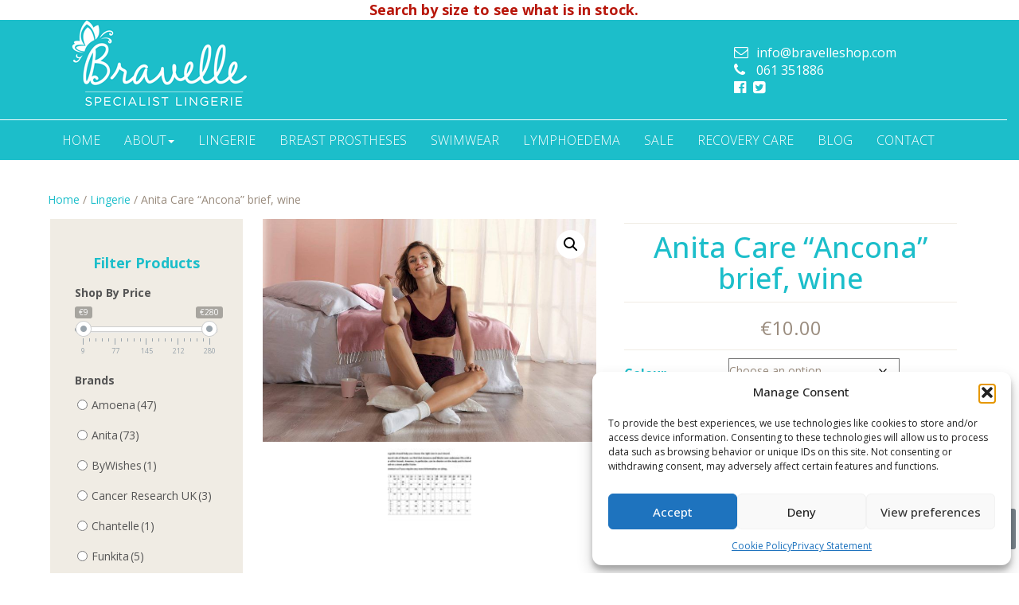

--- FILE ---
content_type: text/html; charset=UTF-8
request_url: https://bravelleshop.com/product/anita-care-ancona-brief-wine/
body_size: 34598
content:
<!DOCTYPE html>
<html lang="en">
	<head>
<!-- Global site tag (gtag.js) - Google Analytics -->
<script type="text/plain" data-service="google-analytics" data-category="statistics" async data-cmplz-src="https://www.googletagmanager.com/gtag/js?id=UA-65777244-10"></script>
<script>
  window.dataLayer = window.dataLayer || [];
  function gtag(){dataLayer.push(arguments);}
  gtag('js', new Date());

  gtag('config', 'UA-65777244-10');
</script>

        <meta charset="UTF-8">
        <!--[if IE]>
        <meta http-equiv="X-UA-Compatible" content="IE=edge">
        <![endif]-->
        <meta name="viewport" content="width=device-width, initial-scale=1.0">
        <meta name="author" content="">
        <link rel="shortcut icon" href="https://bravelleshop.com/wp-content/themes/bravelle_theme/assets/ico/favicon.ico">
        <link rel="pingback" href="https://bravelleshop.com/xmlrpc.php" />
        <title>Anita Care &quot;Ancona&quot; brief, wine - Bravelle</title>

        <!-- Bootstrap core CSS -->
        <link href="https://bravelleshop.com/wp-content/themes/bravelle_theme/assets/css/bootstrap.css" rel="stylesheet">
        <link href="https://bravelleshop.com/wp-content/themes/bravelle_theme/assets/css/font-awesome.min.css" rel="stylesheet">
        <link href="https://bravelleshop.com/wp-content/themes/bravelle_theme/style.css" rel="stylesheet">

        <!-- HTML5 shim and Respond.js IE8 support of HTML5 elements and media queries -->
        <!--[if lt IE 9]>
        <script src="https://bravelleshop.com/wp-content/themes/bravelle_theme/assets/js/html5shiv.js"></script>
        <script src="https://bravelleshop.com/wp-content/themes/bravelle_theme/assets/js/respond.min.js"></script>
		<![endif]-->
        <!--    Support for full multi-stop gradients with IE9 (using SVG).
            Add a "gradient" class to all your elements that have a gradient, and add the following override to your HTML to complete the IE9 support:
            -->
       <!--[if lt IE 9]>
        <style type="text/css">
            .gradient {
               filter: none;
            }
        </style>
        <![endif]-->

        <link rel="alternate" type="application/rss+xml" title="Bravelle" href="https://bravelleshop.com/feed/" />
        <link href="https://fonts.googleapis.com/css?family=Open+Sans:300,400,700" rel="stylesheet">

        <link rel="preload" as="font" href="https://bravelleshop.com/wp-content/themes/bravelle_theme/assets/fonts/fontawesome-webfont.woff2?v=4.6.3" type="font/woff2" crossorigin="anonymous">
        <link href="https://fonts.googleapis.com/css?family=Lato:100,100i,200,200i,300,300i,400,400i,500,500i,600,600i,700,700i,800,800i,900,900i%7COpen+Sans:100,100i,200,200i,300,300i,400,400i,500,500i,600,600i,700,700i,800,800i,900,900i%7CIndie+Flower:100,100i,200,200i,300,300i,400,400i,500,500i,600,600i,700,700i,800,800i,900,900i%7COswald:100,100i,200,200i,300,300i,400,400i,500,500i,600,600i,700,700i,800,800i,900,900i" rel="stylesheet"><meta name='robots' content='index, follow, max-image-preview:large, max-snippet:-1, max-video-preview:-1' />

	<!-- This site is optimized with the Yoast SEO plugin v26.8 - https://yoast.com/product/yoast-seo-wordpress/ -->
	<link rel="canonical" href="https://bravelleshop.com/product/anita-care-ancona-brief-wine/" />
	<meta property="og:locale" content="en_US" />
	<meta property="og:type" content="article" />
	<meta property="og:title" content="Anita Care &quot;Ancona&quot; brief, wine - Bravelle" />
	<meta property="og:description" content="ANCONA &#8211; High-waist Brief+ With printed, stretch glossy fabric throughout, the stylishly high-cut high-waist briefs+ ANCONA guarantees for a flawless appearance. The uni-coloured panel around the leg sets an optical highlight and makes the leg appear longer. Complete the set with the matching Ancona bra for a beautifully feminine look. Anita Care &#8220;Ancona&#8221; brief, wine" />
	<meta property="og:url" content="https://bravelleshop.com/product/anita-care-ancona-brief-wine/" />
	<meta property="og:site_name" content="Bravelle" />
	<meta property="article:modified_time" content="2023-01-11T13:13:17+00:00" />
	<meta property="og:image" content="https://bravelleshop.com/wp-content/uploads/2018/01/5761X_1561_267_B02_0030_rgb_1920.jpg" />
	<meta property="og:image:width" content="1200" />
	<meta property="og:image:height" content="801" />
	<meta property="og:image:type" content="image/jpeg" />
	<meta name="twitter:card" content="summary_large_image" />
	<meta name="twitter:label1" content="Est. reading time" />
	<meta name="twitter:data1" content="1 minute" />
	<script type="application/ld+json" class="yoast-schema-graph">{"@context":"https://schema.org","@graph":[{"@type":"WebPage","@id":"https://bravelleshop.com/product/anita-care-ancona-brief-wine/","url":"https://bravelleshop.com/product/anita-care-ancona-brief-wine/","name":"Anita Care \"Ancona\" brief, wine - Bravelle","isPartOf":{"@id":"https://bravelleshop.com/#website"},"primaryImageOfPage":{"@id":"https://bravelleshop.com/product/anita-care-ancona-brief-wine/#primaryimage"},"image":{"@id":"https://bravelleshop.com/product/anita-care-ancona-brief-wine/#primaryimage"},"thumbnailUrl":"https://bravelleshop.com/wp-content/uploads/2018/01/5761X_1561_267_B02_0030_rgb_1920.jpg","datePublished":"2021-09-15T14:39:26+00:00","dateModified":"2023-01-11T13:13:17+00:00","breadcrumb":{"@id":"https://bravelleshop.com/product/anita-care-ancona-brief-wine/#breadcrumb"},"inLanguage":"en-US","potentialAction":[{"@type":"ReadAction","target":["https://bravelleshop.com/product/anita-care-ancona-brief-wine/"]}]},{"@type":"ImageObject","inLanguage":"en-US","@id":"https://bravelleshop.com/product/anita-care-ancona-brief-wine/#primaryimage","url":"https://bravelleshop.com/wp-content/uploads/2018/01/5761X_1561_267_B02_0030_rgb_1920.jpg","contentUrl":"https://bravelleshop.com/wp-content/uploads/2018/01/5761X_1561_267_B02_0030_rgb_1920.jpg","width":1200,"height":801,"caption":"Anita Care, ancona bra, wine"},{"@type":"BreadcrumbList","@id":"https://bravelleshop.com/product/anita-care-ancona-brief-wine/#breadcrumb","itemListElement":[{"@type":"ListItem","position":1,"name":"Home","item":"https://bravelleshop.com/"},{"@type":"ListItem","position":2,"name":"Shop","item":"https://bravelleshop.com/shop/"},{"@type":"ListItem","position":3,"name":"Anita Care &#8220;Ancona&#8221; brief, wine"}]},{"@type":"WebSite","@id":"https://bravelleshop.com/#website","url":"https://bravelleshop.com/","name":"Bravelle","description":"Bravelle specialise in post-mastectomy bras, swimwear and breast prostheses for breast cancer survivors","potentialAction":[{"@type":"SearchAction","target":{"@type":"EntryPoint","urlTemplate":"https://bravelleshop.com/?s={search_term_string}"},"query-input":{"@type":"PropertyValueSpecification","valueRequired":true,"valueName":"search_term_string"}}],"inLanguage":"en-US"}]}</script>
	<!-- / Yoast SEO plugin. -->


<link rel='dns-prefetch' href='//widgetlogic.org' />
<link rel='dns-prefetch' href='//www.google.com' />
<link rel="alternate" title="oEmbed (JSON)" type="application/json+oembed" href="https://bravelleshop.com/wp-json/oembed/1.0/embed?url=https%3A%2F%2Fbravelleshop.com%2Fproduct%2Fanita-care-ancona-brief-wine%2F" />
<link rel="alternate" title="oEmbed (XML)" type="text/xml+oembed" href="https://bravelleshop.com/wp-json/oembed/1.0/embed?url=https%3A%2F%2Fbravelleshop.com%2Fproduct%2Fanita-care-ancona-brief-wine%2F&#038;format=xml" />
<style id='wp-img-auto-sizes-contain-inline-css' type='text/css'>
img:is([sizes=auto i],[sizes^="auto," i]){contain-intrinsic-size:3000px 1500px}
/*# sourceURL=wp-img-auto-sizes-contain-inline-css */
</style>
<link rel='stylesheet' id='layerslider-css' href='https://bravelleshop.com/wp-content/plugins/LayerSlider/assets/static/layerslider/css/layerslider.css?ver=8.1.2' type='text/css' media='all' />
<style id='wp-emoji-styles-inline-css' type='text/css'>

	img.wp-smiley, img.emoji {
		display: inline !important;
		border: none !important;
		box-shadow: none !important;
		height: 1em !important;
		width: 1em !important;
		margin: 0 0.07em !important;
		vertical-align: -0.1em !important;
		background: none !important;
		padding: 0 !important;
	}
/*# sourceURL=wp-emoji-styles-inline-css */
</style>
<style id='wp-block-library-inline-css' type='text/css'>
:root{--wp-block-synced-color:#7a00df;--wp-block-synced-color--rgb:122,0,223;--wp-bound-block-color:var(--wp-block-synced-color);--wp-editor-canvas-background:#ddd;--wp-admin-theme-color:#007cba;--wp-admin-theme-color--rgb:0,124,186;--wp-admin-theme-color-darker-10:#006ba1;--wp-admin-theme-color-darker-10--rgb:0,107,160.5;--wp-admin-theme-color-darker-20:#005a87;--wp-admin-theme-color-darker-20--rgb:0,90,135;--wp-admin-border-width-focus:2px}@media (min-resolution:192dpi){:root{--wp-admin-border-width-focus:1.5px}}.wp-element-button{cursor:pointer}:root .has-very-light-gray-background-color{background-color:#eee}:root .has-very-dark-gray-background-color{background-color:#313131}:root .has-very-light-gray-color{color:#eee}:root .has-very-dark-gray-color{color:#313131}:root .has-vivid-green-cyan-to-vivid-cyan-blue-gradient-background{background:linear-gradient(135deg,#00d084,#0693e3)}:root .has-purple-crush-gradient-background{background:linear-gradient(135deg,#34e2e4,#4721fb 50%,#ab1dfe)}:root .has-hazy-dawn-gradient-background{background:linear-gradient(135deg,#faaca8,#dad0ec)}:root .has-subdued-olive-gradient-background{background:linear-gradient(135deg,#fafae1,#67a671)}:root .has-atomic-cream-gradient-background{background:linear-gradient(135deg,#fdd79a,#004a59)}:root .has-nightshade-gradient-background{background:linear-gradient(135deg,#330968,#31cdcf)}:root .has-midnight-gradient-background{background:linear-gradient(135deg,#020381,#2874fc)}:root{--wp--preset--font-size--normal:16px;--wp--preset--font-size--huge:42px}.has-regular-font-size{font-size:1em}.has-larger-font-size{font-size:2.625em}.has-normal-font-size{font-size:var(--wp--preset--font-size--normal)}.has-huge-font-size{font-size:var(--wp--preset--font-size--huge)}.has-text-align-center{text-align:center}.has-text-align-left{text-align:left}.has-text-align-right{text-align:right}.has-fit-text{white-space:nowrap!important}#end-resizable-editor-section{display:none}.aligncenter{clear:both}.items-justified-left{justify-content:flex-start}.items-justified-center{justify-content:center}.items-justified-right{justify-content:flex-end}.items-justified-space-between{justify-content:space-between}.screen-reader-text{border:0;clip-path:inset(50%);height:1px;margin:-1px;overflow:hidden;padding:0;position:absolute;width:1px;word-wrap:normal!important}.screen-reader-text:focus{background-color:#ddd;clip-path:none;color:#444;display:block;font-size:1em;height:auto;left:5px;line-height:normal;padding:15px 23px 14px;text-decoration:none;top:5px;width:auto;z-index:100000}html :where(.has-border-color){border-style:solid}html :where([style*=border-top-color]){border-top-style:solid}html :where([style*=border-right-color]){border-right-style:solid}html :where([style*=border-bottom-color]){border-bottom-style:solid}html :where([style*=border-left-color]){border-left-style:solid}html :where([style*=border-width]){border-style:solid}html :where([style*=border-top-width]){border-top-style:solid}html :where([style*=border-right-width]){border-right-style:solid}html :where([style*=border-bottom-width]){border-bottom-style:solid}html :where([style*=border-left-width]){border-left-style:solid}html :where(img[class*=wp-image-]){height:auto;max-width:100%}:where(figure){margin:0 0 1em}html :where(.is-position-sticky){--wp-admin--admin-bar--position-offset:var(--wp-admin--admin-bar--height,0px)}@media screen and (max-width:600px){html :where(.is-position-sticky){--wp-admin--admin-bar--position-offset:0px}}

/*# sourceURL=wp-block-library-inline-css */
</style><style id='global-styles-inline-css' type='text/css'>
:root{--wp--preset--aspect-ratio--square: 1;--wp--preset--aspect-ratio--4-3: 4/3;--wp--preset--aspect-ratio--3-4: 3/4;--wp--preset--aspect-ratio--3-2: 3/2;--wp--preset--aspect-ratio--2-3: 2/3;--wp--preset--aspect-ratio--16-9: 16/9;--wp--preset--aspect-ratio--9-16: 9/16;--wp--preset--color--black: #000000;--wp--preset--color--cyan-bluish-gray: #abb8c3;--wp--preset--color--white: #ffffff;--wp--preset--color--pale-pink: #f78da7;--wp--preset--color--vivid-red: #cf2e2e;--wp--preset--color--luminous-vivid-orange: #ff6900;--wp--preset--color--luminous-vivid-amber: #fcb900;--wp--preset--color--light-green-cyan: #7bdcb5;--wp--preset--color--vivid-green-cyan: #00d084;--wp--preset--color--pale-cyan-blue: #8ed1fc;--wp--preset--color--vivid-cyan-blue: #0693e3;--wp--preset--color--vivid-purple: #9b51e0;--wp--preset--color--bravelle-blue: #1cbeca;--wp--preset--gradient--vivid-cyan-blue-to-vivid-purple: linear-gradient(135deg,rgb(6,147,227) 0%,rgb(155,81,224) 100%);--wp--preset--gradient--light-green-cyan-to-vivid-green-cyan: linear-gradient(135deg,rgb(122,220,180) 0%,rgb(0,208,130) 100%);--wp--preset--gradient--luminous-vivid-amber-to-luminous-vivid-orange: linear-gradient(135deg,rgb(252,185,0) 0%,rgb(255,105,0) 100%);--wp--preset--gradient--luminous-vivid-orange-to-vivid-red: linear-gradient(135deg,rgb(255,105,0) 0%,rgb(207,46,46) 100%);--wp--preset--gradient--very-light-gray-to-cyan-bluish-gray: linear-gradient(135deg,rgb(238,238,238) 0%,rgb(169,184,195) 100%);--wp--preset--gradient--cool-to-warm-spectrum: linear-gradient(135deg,rgb(74,234,220) 0%,rgb(151,120,209) 20%,rgb(207,42,186) 40%,rgb(238,44,130) 60%,rgb(251,105,98) 80%,rgb(254,248,76) 100%);--wp--preset--gradient--blush-light-purple: linear-gradient(135deg,rgb(255,206,236) 0%,rgb(152,150,240) 100%);--wp--preset--gradient--blush-bordeaux: linear-gradient(135deg,rgb(254,205,165) 0%,rgb(254,45,45) 50%,rgb(107,0,62) 100%);--wp--preset--gradient--luminous-dusk: linear-gradient(135deg,rgb(255,203,112) 0%,rgb(199,81,192) 50%,rgb(65,88,208) 100%);--wp--preset--gradient--pale-ocean: linear-gradient(135deg,rgb(255,245,203) 0%,rgb(182,227,212) 50%,rgb(51,167,181) 100%);--wp--preset--gradient--electric-grass: linear-gradient(135deg,rgb(202,248,128) 0%,rgb(113,206,126) 100%);--wp--preset--gradient--midnight: linear-gradient(135deg,rgb(2,3,129) 0%,rgb(40,116,252) 100%);--wp--preset--font-size--small: 13px;--wp--preset--font-size--medium: 20px;--wp--preset--font-size--large: 36px;--wp--preset--font-size--x-large: 42px;--wp--preset--spacing--20: 0.44rem;--wp--preset--spacing--30: 0.67rem;--wp--preset--spacing--40: 1rem;--wp--preset--spacing--50: 1.5rem;--wp--preset--spacing--60: 2.25rem;--wp--preset--spacing--70: 3.38rem;--wp--preset--spacing--80: 5.06rem;--wp--preset--shadow--natural: 6px 6px 9px rgba(0, 0, 0, 0.2);--wp--preset--shadow--deep: 12px 12px 50px rgba(0, 0, 0, 0.4);--wp--preset--shadow--sharp: 6px 6px 0px rgba(0, 0, 0, 0.2);--wp--preset--shadow--outlined: 6px 6px 0px -3px rgb(255, 255, 255), 6px 6px rgb(0, 0, 0);--wp--preset--shadow--crisp: 6px 6px 0px rgb(0, 0, 0);}:where(.is-layout-flex){gap: 0.5em;}:where(.is-layout-grid){gap: 0.5em;}body .is-layout-flex{display: flex;}.is-layout-flex{flex-wrap: wrap;align-items: center;}.is-layout-flex > :is(*, div){margin: 0;}body .is-layout-grid{display: grid;}.is-layout-grid > :is(*, div){margin: 0;}:where(.wp-block-columns.is-layout-flex){gap: 2em;}:where(.wp-block-columns.is-layout-grid){gap: 2em;}:where(.wp-block-post-template.is-layout-flex){gap: 1.25em;}:where(.wp-block-post-template.is-layout-grid){gap: 1.25em;}.has-black-color{color: var(--wp--preset--color--black) !important;}.has-cyan-bluish-gray-color{color: var(--wp--preset--color--cyan-bluish-gray) !important;}.has-white-color{color: var(--wp--preset--color--white) !important;}.has-pale-pink-color{color: var(--wp--preset--color--pale-pink) !important;}.has-vivid-red-color{color: var(--wp--preset--color--vivid-red) !important;}.has-luminous-vivid-orange-color{color: var(--wp--preset--color--luminous-vivid-orange) !important;}.has-luminous-vivid-amber-color{color: var(--wp--preset--color--luminous-vivid-amber) !important;}.has-light-green-cyan-color{color: var(--wp--preset--color--light-green-cyan) !important;}.has-vivid-green-cyan-color{color: var(--wp--preset--color--vivid-green-cyan) !important;}.has-pale-cyan-blue-color{color: var(--wp--preset--color--pale-cyan-blue) !important;}.has-vivid-cyan-blue-color{color: var(--wp--preset--color--vivid-cyan-blue) !important;}.has-vivid-purple-color{color: var(--wp--preset--color--vivid-purple) !important;}.has-black-background-color{background-color: var(--wp--preset--color--black) !important;}.has-cyan-bluish-gray-background-color{background-color: var(--wp--preset--color--cyan-bluish-gray) !important;}.has-white-background-color{background-color: var(--wp--preset--color--white) !important;}.has-pale-pink-background-color{background-color: var(--wp--preset--color--pale-pink) !important;}.has-vivid-red-background-color{background-color: var(--wp--preset--color--vivid-red) !important;}.has-luminous-vivid-orange-background-color{background-color: var(--wp--preset--color--luminous-vivid-orange) !important;}.has-luminous-vivid-amber-background-color{background-color: var(--wp--preset--color--luminous-vivid-amber) !important;}.has-light-green-cyan-background-color{background-color: var(--wp--preset--color--light-green-cyan) !important;}.has-vivid-green-cyan-background-color{background-color: var(--wp--preset--color--vivid-green-cyan) !important;}.has-pale-cyan-blue-background-color{background-color: var(--wp--preset--color--pale-cyan-blue) !important;}.has-vivid-cyan-blue-background-color{background-color: var(--wp--preset--color--vivid-cyan-blue) !important;}.has-vivid-purple-background-color{background-color: var(--wp--preset--color--vivid-purple) !important;}.has-black-border-color{border-color: var(--wp--preset--color--black) !important;}.has-cyan-bluish-gray-border-color{border-color: var(--wp--preset--color--cyan-bluish-gray) !important;}.has-white-border-color{border-color: var(--wp--preset--color--white) !important;}.has-pale-pink-border-color{border-color: var(--wp--preset--color--pale-pink) !important;}.has-vivid-red-border-color{border-color: var(--wp--preset--color--vivid-red) !important;}.has-luminous-vivid-orange-border-color{border-color: var(--wp--preset--color--luminous-vivid-orange) !important;}.has-luminous-vivid-amber-border-color{border-color: var(--wp--preset--color--luminous-vivid-amber) !important;}.has-light-green-cyan-border-color{border-color: var(--wp--preset--color--light-green-cyan) !important;}.has-vivid-green-cyan-border-color{border-color: var(--wp--preset--color--vivid-green-cyan) !important;}.has-pale-cyan-blue-border-color{border-color: var(--wp--preset--color--pale-cyan-blue) !important;}.has-vivid-cyan-blue-border-color{border-color: var(--wp--preset--color--vivid-cyan-blue) !important;}.has-vivid-purple-border-color{border-color: var(--wp--preset--color--vivid-purple) !important;}.has-vivid-cyan-blue-to-vivid-purple-gradient-background{background: var(--wp--preset--gradient--vivid-cyan-blue-to-vivid-purple) !important;}.has-light-green-cyan-to-vivid-green-cyan-gradient-background{background: var(--wp--preset--gradient--light-green-cyan-to-vivid-green-cyan) !important;}.has-luminous-vivid-amber-to-luminous-vivid-orange-gradient-background{background: var(--wp--preset--gradient--luminous-vivid-amber-to-luminous-vivid-orange) !important;}.has-luminous-vivid-orange-to-vivid-red-gradient-background{background: var(--wp--preset--gradient--luminous-vivid-orange-to-vivid-red) !important;}.has-very-light-gray-to-cyan-bluish-gray-gradient-background{background: var(--wp--preset--gradient--very-light-gray-to-cyan-bluish-gray) !important;}.has-cool-to-warm-spectrum-gradient-background{background: var(--wp--preset--gradient--cool-to-warm-spectrum) !important;}.has-blush-light-purple-gradient-background{background: var(--wp--preset--gradient--blush-light-purple) !important;}.has-blush-bordeaux-gradient-background{background: var(--wp--preset--gradient--blush-bordeaux) !important;}.has-luminous-dusk-gradient-background{background: var(--wp--preset--gradient--luminous-dusk) !important;}.has-pale-ocean-gradient-background{background: var(--wp--preset--gradient--pale-ocean) !important;}.has-electric-grass-gradient-background{background: var(--wp--preset--gradient--electric-grass) !important;}.has-midnight-gradient-background{background: var(--wp--preset--gradient--midnight) !important;}.has-small-font-size{font-size: var(--wp--preset--font-size--small) !important;}.has-medium-font-size{font-size: var(--wp--preset--font-size--medium) !important;}.has-large-font-size{font-size: var(--wp--preset--font-size--large) !important;}.has-x-large-font-size{font-size: var(--wp--preset--font-size--x-large) !important;}
/*# sourceURL=global-styles-inline-css */
</style>

<style id='classic-theme-styles-inline-css' type='text/css'>
/*! This file is auto-generated */
.wp-block-button__link{color:#fff;background-color:#32373c;border-radius:9999px;box-shadow:none;text-decoration:none;padding:calc(.667em + 2px) calc(1.333em + 2px);font-size:1.125em}.wp-block-file__button{background:#32373c;color:#fff;text-decoration:none}
/*# sourceURL=/wp-includes/css/classic-themes.min.css */
</style>
<link rel='stylesheet' id='block-widget-css' href='https://bravelleshop.com/wp-content/plugins/widget-logic/block_widget/css/widget.css?ver=1768261991' type='text/css' media='all' />
<link rel='stylesheet' id='wp-components-css' href='https://bravelleshop.com/wp-includes/css/dist/components/style.min.css?ver=6.9' type='text/css' media='all' />
<link rel='stylesheet' id='wp-preferences-css' href='https://bravelleshop.com/wp-includes/css/dist/preferences/style.min.css?ver=6.9' type='text/css' media='all' />
<link rel='stylesheet' id='wp-block-editor-css' href='https://bravelleshop.com/wp-includes/css/dist/block-editor/style.min.css?ver=6.9' type='text/css' media='all' />
<link rel='stylesheet' id='popup-maker-block-library-style-css' href='https://bravelleshop.com/wp-content/plugins/popup-maker/dist/packages/block-library-style.css?ver=dbea705cfafe089d65f1' type='text/css' media='all' />
<link rel='stylesheet' id='contact-form-7-bootstrap-style-css' href='https://bravelleshop.com/wp-content/plugins/bootstrap-for-contact-form-7/assets/dist/css/style.min.css?ver=6.9' type='text/css' media='all' />
<link rel='stylesheet' id='responsive-lightbox-swipebox-css' href='https://bravelleshop.com/wp-content/plugins/responsive-lightbox/assets/swipebox/swipebox.min.css?ver=1.5.2' type='text/css' media='all' />
<link rel='stylesheet' id='woof-css' href='https://bravelleshop.com/wp-content/plugins/woocommerce-products-filter/css/front.css?ver=6.9' type='text/css' media='all' />
<link rel='stylesheet' id='chosen-drop-down-css' href='https://bravelleshop.com/wp-content/plugins/woocommerce-products-filter/js/chosen/chosen.min.css?ver=6.9' type='text/css' media='all' />
<link rel='stylesheet' id='woocommerce-layout-css' href='https://bravelleshop.com/wp-content/plugins/woocommerce/assets/css/woocommerce-layout.css?ver=10.4.3' type='text/css' media='all' />
<link rel='stylesheet' id='woocommerce-smallscreen-css' href='https://bravelleshop.com/wp-content/plugins/woocommerce/assets/css/woocommerce-smallscreen.css?ver=10.4.3' type='text/css' media='only screen and (max-width: 768px)' />
<link rel='stylesheet' id='woocommerce-general-css' href='https://bravelleshop.com/wp-content/plugins/woocommerce/assets/css/woocommerce.css?ver=10.4.3' type='text/css' media='all' />
<style id='woocommerce-inline-inline-css' type='text/css'>
.woocommerce form .form-row .required { visibility: visible; }
/*# sourceURL=woocommerce-inline-inline-css */
</style>
<link rel='stylesheet' id='wprev-fb-combine-css' href='https://bravelleshop.com/wp-content/plugins/wp-facebook-reviews/public/css/wprev-fb-combine.css?ver=13.9' type='text/css' media='all' />
<link rel='stylesheet' id='cmplz-general-css' href='https://bravelleshop.com/wp-content/plugins/complianz-gdpr/assets/css/cookieblocker.min.css?ver=1766015646' type='text/css' media='all' />
<link rel='stylesheet' id='popup-maker-site-css' href='//bravelleshop.com/wp-content/uploads/pum/pum-site-styles.css?generated=1755172390&#038;ver=1.21.5' type='text/css' media='all' />
<style id='kadence-blocks-global-variables-inline-css' type='text/css'>
:root {--global-kb-font-size-sm:clamp(0.8rem, 0.73rem + 0.217vw, 0.9rem);--global-kb-font-size-md:clamp(1.1rem, 0.995rem + 0.326vw, 1.25rem);--global-kb-font-size-lg:clamp(1.75rem, 1.576rem + 0.543vw, 2rem);--global-kb-font-size-xl:clamp(2.25rem, 1.728rem + 1.63vw, 3rem);--global-kb-font-size-xxl:clamp(2.5rem, 1.456rem + 3.26vw, 4rem);--global-kb-font-size-xxxl:clamp(2.75rem, 0.489rem + 7.065vw, 6rem);}:root {--global-palette1: #3182CE;--global-palette2: #2B6CB0;--global-palette3: #1A202C;--global-palette4: #2D3748;--global-palette5: #4A5568;--global-palette6: #718096;--global-palette7: #EDF2F7;--global-palette8: #F7FAFC;--global-palette9: #ffffff;}
/*# sourceURL=kadence-blocks-global-variables-inline-css */
</style>
<script type="text/javascript" src="https://bravelleshop.com/wp-includes/js/jquery/jquery.min.js?ver=3.7.1" id="jquery-core-js"></script>
<script type="text/javascript" src="https://bravelleshop.com/wp-includes/js/jquery/jquery-migrate.min.js?ver=3.4.1" id="jquery-migrate-js"></script>
<script type="text/javascript" id="layerslider-utils-js-extra">
/* <![CDATA[ */
var LS_Meta = {"v":"8.1.2","fixGSAP":"1"};
//# sourceURL=layerslider-utils-js-extra
/* ]]> */
</script>
<script type="text/javascript" src="https://bravelleshop.com/wp-content/plugins/LayerSlider/assets/static/layerslider/js/layerslider.utils.js?ver=8.1.2" id="layerslider-utils-js"></script>
<script type="text/javascript" src="https://bravelleshop.com/wp-content/plugins/LayerSlider/assets/static/layerslider/js/layerslider.kreaturamedia.jquery.js?ver=8.1.2" id="layerslider-js"></script>
<script type="text/javascript" src="https://bravelleshop.com/wp-content/plugins/LayerSlider/assets/static/layerslider/js/layerslider.transitions.js?ver=8.1.2" id="layerslider-transitions-js"></script>
<script type="text/javascript" src="https://bravelleshop.com/wp-content/plugins/recaptcha-woo/js/rcfwc.js?ver=1.0" id="rcfwc-js-js" defer="defer" data-wp-strategy="defer"></script>
<script type="text/javascript" src="https://www.google.com/recaptcha/api.js?hl=en_US" id="recaptcha-js" defer="defer" data-wp-strategy="defer"></script>
<script type="text/javascript" src="https://bravelleshop.com/wp-content/plugins/responsive-lightbox/assets/dompurify/purify.min.js?ver=3.3.1" id="dompurify-js"></script>
<script data-service="youtube" data-category="marketing" type="text/plain" id="responsive-lightbox-sanitizer-js-before">
/* <![CDATA[ */
window.RLG = window.RLG || {}; window.RLG.sanitizeAllowedHosts = ["youtube.com","www.youtube.com","youtu.be","vimeo.com","player.vimeo.com"];
//# sourceURL=responsive-lightbox-sanitizer-js-before
/* ]]> */
</script>
<script type="text/javascript" src="https://bravelleshop.com/wp-content/plugins/responsive-lightbox/js/sanitizer.js?ver=2.7.0" id="responsive-lightbox-sanitizer-js"></script>
<script type="text/javascript" src="https://bravelleshop.com/wp-content/plugins/responsive-lightbox/assets/swipebox/jquery.swipebox.min.js?ver=1.5.2" id="responsive-lightbox-swipebox-js"></script>
<script type="text/javascript" src="https://bravelleshop.com/wp-includes/js/underscore.min.js?ver=1.13.7" id="underscore-js"></script>
<script type="text/javascript" src="https://bravelleshop.com/wp-content/plugins/responsive-lightbox/assets/infinitescroll/infinite-scroll.pkgd.min.js?ver=4.0.1" id="responsive-lightbox-infinite-scroll-js"></script>
<script type="text/javascript" id="responsive-lightbox-js-before">
/* <![CDATA[ */
var rlArgs = {"script":"swipebox","selector":"lightbox","customEvents":"","activeGalleries":true,"animation":true,"hideCloseButtonOnMobile":false,"removeBarsOnMobile":false,"hideBars":true,"hideBarsDelay":5000,"videoMaxWidth":1080,"useSVG":true,"loopAtEnd":false,"woocommerce_gallery":true,"ajaxurl":"https:\/\/bravelleshop.com\/wp-admin\/admin-ajax.php","nonce":"003bb92ecb","preview":false,"postId":8290,"scriptExtension":false};

//# sourceURL=responsive-lightbox-js-before
/* ]]> */
</script>
<script type="text/javascript" src="https://bravelleshop.com/wp-content/plugins/responsive-lightbox/js/front.js?ver=2.7.0" id="responsive-lightbox-js"></script>
<script type="text/javascript" src="https://bravelleshop.com/wp-content/plugins/woocommerce/assets/js/jquery-blockui/jquery.blockUI.min.js?ver=2.7.0-wc.10.4.3" id="wc-jquery-blockui-js" defer="defer" data-wp-strategy="defer"></script>
<script type="text/javascript" id="wc-add-to-cart-js-extra">
/* <![CDATA[ */
var wc_add_to_cart_params = {"ajax_url":"/wp-admin/admin-ajax.php","wc_ajax_url":"/?wc-ajax=%%endpoint%%","i18n_view_cart":"View cart","cart_url":"https://bravelleshop.com/cart/","is_cart":"","cart_redirect_after_add":"no"};
//# sourceURL=wc-add-to-cart-js-extra
/* ]]> */
</script>
<script type="text/javascript" src="https://bravelleshop.com/wp-content/plugins/woocommerce/assets/js/frontend/add-to-cart.min.js?ver=10.4.3" id="wc-add-to-cart-js" defer="defer" data-wp-strategy="defer"></script>
<script type="text/javascript" id="wc-single-product-js-extra">
/* <![CDATA[ */
var wc_single_product_params = {"i18n_required_rating_text":"Please select a rating","i18n_rating_options":["1 of 5 stars","2 of 5 stars","3 of 5 stars","4 of 5 stars","5 of 5 stars"],"i18n_product_gallery_trigger_text":"View full-screen image gallery","review_rating_required":"yes","flexslider":{"rtl":false,"animation":"slide","smoothHeight":true,"directionNav":false,"controlNav":"thumbnails","slideshow":false,"animationSpeed":500,"animationLoop":false,"allowOneSlide":false},"zoom_enabled":"","zoom_options":[],"photoswipe_enabled":"","photoswipe_options":{"shareEl":false,"closeOnScroll":false,"history":false,"hideAnimationDuration":0,"showAnimationDuration":0},"flexslider_enabled":""};
//# sourceURL=wc-single-product-js-extra
/* ]]> */
</script>
<script type="text/javascript" src="https://bravelleshop.com/wp-content/plugins/woocommerce/assets/js/frontend/single-product.min.js?ver=10.4.3" id="wc-single-product-js" defer="defer" data-wp-strategy="defer"></script>
<script type="text/javascript" src="https://bravelleshop.com/wp-content/plugins/woocommerce/assets/js/js-cookie/js.cookie.min.js?ver=2.1.4-wc.10.4.3" id="wc-js-cookie-js" defer="defer" data-wp-strategy="defer"></script>
<script type="text/javascript" id="woocommerce-js-extra">
/* <![CDATA[ */
var woocommerce_params = {"ajax_url":"/wp-admin/admin-ajax.php","wc_ajax_url":"/?wc-ajax=%%endpoint%%","i18n_password_show":"Show password","i18n_password_hide":"Hide password"};
//# sourceURL=woocommerce-js-extra
/* ]]> */
</script>
<script type="text/javascript" src="https://bravelleshop.com/wp-content/plugins/woocommerce/assets/js/frontend/woocommerce.min.js?ver=10.4.3" id="woocommerce-js" defer="defer" data-wp-strategy="defer"></script>
<script type="text/javascript" src="https://bravelleshop.com/wp-content/plugins/wp-facebook-reviews/public/js/wprs-unslider-swipe.js?ver=13.9" id="wp-fb-reviews_unslider-swipe-min-js"></script>
<script type="text/javascript" id="wp-fb-reviews_plublic-js-extra">
/* <![CDATA[ */
var wprevpublicjs_script_vars = {"wpfb_nonce":"8ab2d164cb","wpfb_ajaxurl":"https://bravelleshop.com/wp-admin/admin-ajax.php","wprevpluginsurl":"https://bravelleshop.com/wp-content/plugins/wp-facebook-reviews"};
//# sourceURL=wp-fb-reviews_plublic-js-extra
/* ]]> */
</script>
<script type="text/javascript" src="https://bravelleshop.com/wp-content/plugins/wp-facebook-reviews/public/js/wprev-public.js?ver=13.9" id="wp-fb-reviews_plublic-js"></script>
<script type="text/javascript" src="https://bravelleshop.com/wp-content/themes/bravelle_theme/assets/js/bootstrap.min.js?ver=1" id="bootstrap-js"></script>
<script type="text/javascript" src="https://bravelleshop.com/wp-content/themes/bravelle_theme/assets/js/custom.js?ver=1" id="custom-js"></script>
<script type="text/javascript" src="https://bravelleshop.com/wp-includes/js/wp-embed.min.js?ver=6.9" id="wp-embed-js" defer="defer" data-wp-strategy="defer"></script>
<meta name="generator" content="Powered by LayerSlider 8.1.2 - Build Heros, Sliders, and Popups. Create Animations and Beautiful, Rich Web Content as Easy as Never Before on WordPress." />
<!-- LayerSlider updates and docs at: https://layerslider.com -->
<link rel="https://api.w.org/" href="https://bravelleshop.com/wp-json/" /><link rel="alternate" title="JSON" type="application/json" href="https://bravelleshop.com/wp-json/wp/v2/product/8290" /><link rel="EditURI" type="application/rsd+xml" title="RSD" href="https://bravelleshop.com/xmlrpc.php?rsd" />
<meta name="generator" content="WordPress 6.9" />
<meta name="generator" content="WooCommerce 10.4.3" />
<link rel='shortlink' href='https://bravelleshop.com/?p=8290' />
			<style>.cmplz-hidden {
					display: none !important;
				}</style>		<style type="text/css">
			div.wpcf7 .ajax-loader {
				background-image: url('https://bravelleshop.com/wp-content/plugins/contact-form-7/images/ajax-loader.gif');
			}
		</style>
			<noscript><style>.woocommerce-product-gallery{ opacity: 1 !important; }</style></noscript>
	        <script type="text/javascript">
            var woof_is_permalink =1;

            var woof_shop_page = "";
        
            var woof_really_curr_tax = {};
            var woof_current_page_link = location.protocol + '//' + location.host + location.pathname;
            //***lets remove pagination from woof_current_page_link
            woof_current_page_link = woof_current_page_link.replace(/\page\/[0-9]+/, "");
                            woof_current_page_link = "https://bravelleshop.com/shop/";
                            var woof_link = 'https://bravelleshop.com/wp-content/plugins/woocommerce-products-filter/';

                </script>

                <script>

            var woof_ajaxurl = "https://bravelleshop.com/wp-admin/admin-ajax.php";

            var woof_lang = {
                'orderby': "orderby",
                'date': "date",
                'perpage': "per page",
                'pricerange': "price range",
                'menu_order': "menu order",
                'popularity': "popularity",
                'rating': "rating",
                'price': "price low to high",
                'price-desc': "price high to low"
            };

            if (typeof woof_lang_custom == 'undefined') {
                var woof_lang_custom = {};/*!!important*/
            }

            //***

            var woof_is_mobile = 0;
        


            var woof_show_price_search_button = 0;
            var woof_show_price_search_type = 0;
                        woof_show_price_search_button = 1;
        
            var woof_show_price_search_type = 3;

            var swoof_search_slug = "swoof";

        
            var icheck_skin = {};
                        icheck_skin = 'none';
        
            var is_woof_use_chosen =1;

        

            var woof_current_values = '[]';
            //+++
            var woof_lang_loading = "Loading ...";

        
            var woof_lang_show_products_filter = "show products filter";
            var woof_lang_hide_products_filter = "hide products filter";
            var woof_lang_pricerange = "price range";

            //+++

            var woof_use_beauty_scroll =0;
            //+++
            var woof_autosubmit =1;
            var woof_ajaxurl = "https://bravelleshop.com/wp-admin/admin-ajax.php";
            /*var woof_submit_link = "";*/
            var woof_is_ajax = 0;
            var woof_ajax_redraw = 0;
            var woof_ajax_page_num =1;
            var woof_ajax_first_done = false;
            var woof_checkboxes_slide_flag = true;


            //toggles
            var woof_toggle_type = "text";

            var woof_toggle_closed_text = "-";
            var woof_toggle_opened_text = "+";

            var woof_toggle_closed_image = "https://bravelleshop.com/wp-content/plugins/woocommerce-products-filter/img/plus3.png";
            var woof_toggle_opened_image = "https://bravelleshop.com/wp-content/plugins/woocommerce-products-filter/img/minus3.png";


            //indexes which can be displayed in red buttons panel
                    var woof_accept_array = ["min_price", "orderby", "perpage", ,"brands","product_brand","product_visibility","product_cat","product_tag","pa_colour","pa_cup-size","pa_one-size","pa_size-letters","pa_size-number","pa_support"];

        


            //***
            //for extensions

            var woof_ext_init_functions = null;
        

        
            var woof_overlay_skin = "default";

            jQuery(function () {
                try
                {
                    woof_current_values = jQuery.parseJSON(woof_current_values);
                } catch (e)
                {
                    woof_current_values = null;
                }
                if (woof_current_values == null || woof_current_values.length == 0) {
                    woof_current_values = {};
                }

            });

            function woof_js_after_ajax_done() {
                jQuery(document).trigger('woof_ajax_done');
                    }
        </script>
        
        	<link rel='stylesheet' id='wc-stripe-blocks-checkout-style-css' href='https://bravelleshop.com/wp-content/plugins/woocommerce-gateway-stripe/build/upe-blocks.css?ver=5149cca93b0373758856' type='text/css' media='all' />
<link rel='stylesheet' id='wc-blocks-style-css' href='https://bravelleshop.com/wp-content/plugins/woocommerce/assets/client/blocks/wc-blocks.css?ver=wc-10.4.3' type='text/css' media='all' />
<link rel='stylesheet' id='tooltip-css-css' href='https://bravelleshop.com/wp-content/plugins/woocommerce-products-filter/js/tooltip/css/tooltipster.bundle.min.css?ver=6.9' type='text/css' media='all' />
<link rel='stylesheet' id='tooltip-css-noir-css' href='https://bravelleshop.com/wp-content/plugins/woocommerce-products-filter/js/tooltip/css/plugins/tooltipster/sideTip/themes/tooltipster-sideTip-noir.min.css?ver=6.9' type='text/css' media='all' />
<link rel='stylesheet' id='ion.range-slider-css' href='https://bravelleshop.com/wp-content/plugins/woocommerce-products-filter/js/ion.range-slider/css/ion.rangeSlider.css?ver=6.9' type='text/css' media='all' />
<link rel='stylesheet' id='ion.range-slider-skin-css' href='https://bravelleshop.com/wp-content/plugins/woocommerce-products-filter/js/ion.range-slider/css/ion.rangeSlider.skinNice.css?ver=6.9' type='text/css' media='all' />
<link rel='stylesheet' id='wc-stripe-upe-classic-css' href='https://bravelleshop.com/wp-content/plugins/woocommerce-gateway-stripe/build/upe-classic.css?ver=10.3.1' type='text/css' media='all' />
<link rel='stylesheet' id='stripelink_styles-css' href='https://bravelleshop.com/wp-content/plugins/woocommerce-gateway-stripe/assets/css/stripe-link.css?ver=10.3.1' type='text/css' media='all' />
</head>

	<body data-cmplz=1 class="wp-singular product-template-default single single-product postid-8290 wp-theme-bravelle_theme theme-bravelle_theme woocommerce woocommerce-page woocommerce-no-js">

<div style="width:100%; font-size:18px; font-weight:bold; color: #b8170b;"><center>Search by size to see what is in stock.</center></div>

        <header>
        	<div class="logo-header">
                <div class="container">
                    <div class="row">
                        <div class="col-md-15 logo">
                            <a href="https://bravelleshop.com">
                                <img src="https://bravelleshop.com/wp-content/themes/bravelle_theme/assets/img/logo.png" alt="Bravelle - Bravelle specialise in post-mastectomy bras, swimwear and breast prostheses for breast cancer survivors" title="Bravelle - Bravelle specialise in post-mastectomy bras, swimwear and breast prostheses for breast cancer survivors" class="img-responsive aligncenter"/>

                            </a>
                        </div>
                        <div class="col-md-30">
                        </div>
                        <div class="col-md-15 header-contact">
                        	<i class="fa fa-envelope-o" aria-hidden="true"></i>
 <a href="mailto:info@bravelleshop.com">info@bravelleshop.com</a><br/>
                            <i class="fa fa-phone" aria-hidden="true"></i>
 <a href="tel:0035361351886">061 351886</a><br/>
                            <a href="https://www.facebook.com/Bravelle/" target="new"><i class="fa fa-facebook-official" aria-hidden="true"></i></a><a href="https://twitter.com/BravelleShop" target="new"><i class="fa fa-twitter-square" aria-hidden="true"></i>
</a>
									<div class="cart">
																			</div>
                        </div>
                    </div>
                 </div>
             </div>
             <div class="container">
				<div class="row">
                    <div class="col-md-60 header-padding">
                        <div class="navbar navbar-static-top">
                            <div class="navbar-header">
                                <button type="button" class="navbar-toggle" data-toggle="collapse" data-target=".navbar-collapse">
                                    <span class="icon-bar"></span>
                                    <span class="icon-bar"></span>
                                    <span class="icon-bar"></span>
                                </button>
                            </div>
                            <div class="navbar-collapse collapse">
                                <ul id="header-menu" class="nav navbar-nav"><li id="menu-item-698" class="menu-item menu-item-type-post_type menu-item-object-page menu-item-home"><a href="https://bravelleshop.com/">Home</a></li><li id="menu-item-778" class="menu-item menu-item-type-custom menu-item-object-custom menu-item-has-children dropdown"><a href="#" class="dropdown-toggle" data-toggle="dropdown">About<b class="caret"></b></a>
<ul class="dropdown-menu">
	<li id="menu-item-699" class="menu-item menu-item-type-post_type menu-item-object-page"><a href="https://bravelleshop.com/about-us/">About Us</a></li>	<li id="menu-item-700" class="menu-item menu-item-type-post_type menu-item-object-page"><a href="https://bravelleshop.com/about-us/team/">Team</a></li>	<li id="menu-item-710" class="menu-item menu-item-type-post_type menu-item-object-page"><a href="https://bravelleshop.com/your-question/">FAQ’s</a></li>	<li id="menu-item-701" class="menu-item menu-item-type-post_type menu-item-object-page"><a href="https://bravelleshop.com/about-us/customer-services/">Customer Services</a></li>	<li id="menu-item-702" class="menu-item menu-item-type-post_type menu-item-object-page"><a href="https://bravelleshop.com/about-us/support/">Support</a></li>	<li id="menu-item-712" class="menu-item menu-item-type-post_type menu-item-object-page"><a href="https://bravelleshop.com/about-us/size-guide/">Bra &#038; Prosthesis Size Guide</a></li>	<li id="menu-item-703" class="menu-item menu-item-type-post_type menu-item-object-page"><a href="https://bravelleshop.com/about-us/opening-hours/">Opening Hours</a></li>	<li id="menu-item-704" class="menu-item menu-item-type-post_type menu-item-object-page"><a href="https://bravelleshop.com/about-us/location/">Location</a></li>	<li id="menu-item-705" class="menu-item menu-item-type-post_type menu-item-object-page"><a href="https://bravelleshop.com/about-us/testimonials/">Testimonials</a></li><!--.dropdown-->
</ul>
</li><li id="menu-item-768" class="menu-item menu-item-type-taxonomy menu-item-object-product_cat current-product-ancestor current-menu-parent current-product-parent"><a href="https://bravelleshop.com/product-category/lingerie/">Lingerie</a></li><li id="menu-item-767" class="menu-item menu-item-type-taxonomy menu-item-object-product_cat"><a href="https://bravelleshop.com/product-category/breast-prostheses/">Breast Prostheses</a></li><li id="menu-item-770" class="menu-item menu-item-type-taxonomy menu-item-object-product_cat"><a href="https://bravelleshop.com/product-category/swimwear/">Swimwear</a></li><li id="menu-item-800" class="menu-item menu-item-type-taxonomy menu-item-object-product_cat"><a href="https://bravelleshop.com/product-category/lingerie/lymphoedema/">Lymphoedema</a></li><li id="menu-item-709" class="menu-item menu-item-type-post_type menu-item-object-page"><a href="https://bravelleshop.com/sale/">Sale</a></li><li id="menu-item-2659" class="menu-item menu-item-type-taxonomy menu-item-object-product_cat"><a href="https://bravelleshop.com/product-category/recovery-care/">Recovery Care</a></li><li id="menu-item-725" class="menu-item menu-item-type-post_type menu-item-object-page"><a href="https://bravelleshop.com/blog/">Blog</a></li><li id="menu-item-711" class="menu-item menu-item-type-post_type menu-item-object-page"><a href="https://bravelleshop.com/contact/">Contact</a></li></ul>                            </div>
                        </div>
                    </div>
                </div>
            </div>
        </header>
<div id="content-container">
    <div class="container">
        <div class="row">
        	<div id="primary" class="content-area"><main id="main" class="site-main" role="main"><nav class="woocommerce-breadcrumb" aria-label="Breadcrumb"><a href="https://bravelleshop.com">Home</a>&nbsp;&#47;&nbsp;<a href="https://bravelleshop.com/product-category/lingerie/">Lingerie</a>&nbsp;&#47;&nbsp;Anita Care &#8220;Ancona&#8221; brief, wine</nav>            
            <div class="col-xs-60 col-sm-60 col-md-46 col-md-offset-1 col-md-push-13">
            
        
                        
                    <div class="woocommerce-notices-wrapper"></div>
<div id="product-8290" class="post-8290 product type-product status-publish has-post-thumbnail brands-anita product_cat-lingerie product_tag-anita-care pa_colour-wine pa_size-number-341 pa_size-number-342 pa_size-number-343 first instock taxable shipping-taxable purchasable product-type-variable">

	<div class="woocommerce-product-gallery woocommerce-product-gallery--with-images woocommerce-product-gallery--columns-4 images" data-columns="4" style="opacity: 0; transition: opacity .25s ease-in-out;">
	<div class="woocommerce-product-gallery__wrapper">
		<div data-thumb="https://bravelleshop.com/wp-content/uploads/2018/01/5761X_1561_267_B02_0030_rgb_1920-150x150.jpg" data-thumb-alt="Anita Care, ancona bra, wine" data-thumb-srcset="https://bravelleshop.com/wp-content/uploads/2018/01/5761X_1561_267_B02_0030_rgb_1920-150x150.jpg 150w, https://bravelleshop.com/wp-content/uploads/2018/01/5761X_1561_267_B02_0030_rgb_1920-180x180.jpg 180w, https://bravelleshop.com/wp-content/uploads/2018/01/5761X_1561_267_B02_0030_rgb_1920-300x300.jpg 300w, https://bravelleshop.com/wp-content/uploads/2018/01/5761X_1561_267_B02_0030_rgb_1920-600x600.jpg 600w"  data-thumb-sizes="(max-width: 100px) 100vw, 100px" class="woocommerce-product-gallery__image"><a data-rel="lightbox-gallery-1" href="https://bravelleshop.com/wp-content/uploads/2018/01/5761X_1561_267_B02_0030_rgb_1920.jpg"><img width="600" height="401" src="https://bravelleshop.com/wp-content/uploads/2018/01/5761X_1561_267_B02_0030_rgb_1920.jpg" class="wp-post-image" alt="Anita Care, ancona bra, wine" data-caption="" data-src="https://bravelleshop.com/wp-content/uploads/2018/01/5761X_1561_267_B02_0030_rgb_1920.jpg" data-large_image="https://bravelleshop.com/wp-content/uploads/2018/01/5761X_1561_267_B02_0030_rgb_1920.jpg" data-large_image_width="1200" data-large_image_height="801" decoding="async" fetchpriority="high" srcset="https://bravelleshop.com/wp-content/uploads/2018/01/5761X_1561_267_B02_0030_rgb_1920.jpg 1200w, https://bravelleshop.com/wp-content/uploads/2018/01/5761X_1561_267_B02_0030_rgb_1920-300x200.jpg 300w, https://bravelleshop.com/wp-content/uploads/2018/01/5761X_1561_267_B02_0030_rgb_1920-768x513.jpg 768w, https://bravelleshop.com/wp-content/uploads/2018/01/5761X_1561_267_B02_0030_rgb_1920-1024x684.jpg 1024w" sizes="(max-width: 600px) 100vw, 600px" /></a></div><div data-thumb="https://bravelleshop.com/wp-content/uploads/2021/05/Swimwear-Size-guide-1-100x100.jpg" data-thumb-alt="Anita Care &quot;Ancona&quot; brief, wine - Image 2" data-thumb-srcset="https://bravelleshop.com/wp-content/uploads/2021/05/Swimwear-Size-guide-1-100x100.jpg 100w, https://bravelleshop.com/wp-content/uploads/2021/05/Swimwear-Size-guide-1-150x150.jpg 150w, https://bravelleshop.com/wp-content/uploads/2021/05/Swimwear-Size-guide-1-300x300.jpg 300w, https://bravelleshop.com/wp-content/uploads/2021/05/Swimwear-Size-guide-1-32x32.jpg 32w"  data-thumb-sizes="(max-width: 100px) 100vw, 100px" class="woocommerce-product-gallery__image"><a data-rel="lightbox-gallery-1" href="https://bravelleshop.com/wp-content/uploads/2021/05/Swimwear-Size-guide-1.jpg"><img width="100" height="100" src="https://bravelleshop.com/wp-content/uploads/2021/05/Swimwear-Size-guide-1-100x100.jpg" class="" alt="Anita Care &quot;Ancona&quot; brief, wine - Image 2" data-caption="" data-src="https://bravelleshop.com/wp-content/uploads/2021/05/Swimwear-Size-guide-1.jpg" data-large_image="https://bravelleshop.com/wp-content/uploads/2021/05/Swimwear-Size-guide-1.jpg" data-large_image_width="1200" data-large_image_height="849" decoding="async" srcset="https://bravelleshop.com/wp-content/uploads/2021/05/Swimwear-Size-guide-1-100x100.jpg 100w, https://bravelleshop.com/wp-content/uploads/2021/05/Swimwear-Size-guide-1-150x150.jpg 150w, https://bravelleshop.com/wp-content/uploads/2021/05/Swimwear-Size-guide-1-300x300.jpg 300w, https://bravelleshop.com/wp-content/uploads/2021/05/Swimwear-Size-guide-1-32x32.jpg 32w" sizes="(max-width: 100px) 100vw, 100px" /></a></div>	</div>
</div>

	<div class="summary entry-summary">

		<h1 class="product_title entry-title">Anita Care &#8220;Ancona&#8221; brief, wine</h1><p class="price"><span class="woocommerce-Price-amount amount"><bdi><span class="woocommerce-Price-currencySymbol">&euro;</span>10.00</bdi></span></p>

<form class="variations_form cart" action="https://bravelleshop.com/product/anita-care-ancona-brief-wine/" method="post" enctype='multipart/form-data' data-product_id="8290" data-product_variations="[{&quot;attributes&quot;:{&quot;attribute_pa_colour&quot;:&quot;wine&quot;,&quot;attribute_pa_size-number&quot;:&quot;42&quot;},&quot;availability_html&quot;:&quot;&lt;p class=\&quot;stock in-stock\&quot;&gt;In stock&lt;\/p&gt;\n&quot;,&quot;backorders_allowed&quot;:false,&quot;dimensions&quot;:{&quot;length&quot;:&quot;&quot;,&quot;width&quot;:&quot;&quot;,&quot;height&quot;:&quot;&quot;},&quot;dimensions_html&quot;:&quot;N\/A&quot;,&quot;display_price&quot;:10,&quot;display_regular_price&quot;:10,&quot;image&quot;:{&quot;title&quot;:&quot;5761X_1561_267_B02_0030_rgb_1920&quot;,&quot;caption&quot;:&quot;&quot;,&quot;url&quot;:&quot;https:\/\/bravelleshop.com\/wp-content\/uploads\/2018\/01\/5761X_1561_267_B02_0030_rgb_1920.jpg&quot;,&quot;alt&quot;:&quot;Anita Care, ancona bra, wine&quot;,&quot;src&quot;:&quot;https:\/\/bravelleshop.com\/wp-content\/uploads\/2018\/01\/5761X_1561_267_B02_0030_rgb_1920.jpg&quot;,&quot;srcset&quot;:&quot;https:\/\/bravelleshop.com\/wp-content\/uploads\/2018\/01\/5761X_1561_267_B02_0030_rgb_1920.jpg 1200w, https:\/\/bravelleshop.com\/wp-content\/uploads\/2018\/01\/5761X_1561_267_B02_0030_rgb_1920-300x200.jpg 300w, https:\/\/bravelleshop.com\/wp-content\/uploads\/2018\/01\/5761X_1561_267_B02_0030_rgb_1920-768x513.jpg 768w, https:\/\/bravelleshop.com\/wp-content\/uploads\/2018\/01\/5761X_1561_267_B02_0030_rgb_1920-1024x684.jpg 1024w&quot;,&quot;sizes&quot;:&quot;(max-width: 600px) 100vw, 600px&quot;,&quot;full_src&quot;:&quot;https:\/\/bravelleshop.com\/wp-content\/uploads\/2018\/01\/5761X_1561_267_B02_0030_rgb_1920.jpg&quot;,&quot;full_src_w&quot;:1200,&quot;full_src_h&quot;:801,&quot;gallery_thumbnail_src&quot;:&quot;https:\/\/bravelleshop.com\/wp-content\/uploads\/2018\/01\/5761X_1561_267_B02_0030_rgb_1920-150x150.jpg&quot;,&quot;gallery_thumbnail_src_w&quot;:100,&quot;gallery_thumbnail_src_h&quot;:100,&quot;thumb_src&quot;:&quot;https:\/\/bravelleshop.com\/wp-content\/uploads\/2018\/01\/5761X_1561_267_B02_0030_rgb_1920-300x300.jpg&quot;,&quot;thumb_src_w&quot;:300,&quot;thumb_src_h&quot;:300,&quot;src_w&quot;:600,&quot;src_h&quot;:401},&quot;image_id&quot;:1600,&quot;is_downloadable&quot;:false,&quot;is_in_stock&quot;:true,&quot;is_purchasable&quot;:true,&quot;is_sold_individually&quot;:&quot;no&quot;,&quot;is_virtual&quot;:false,&quot;max_qty&quot;:2,&quot;min_qty&quot;:1,&quot;price_html&quot;:&quot;&quot;,&quot;sku&quot;:&quot;1561&quot;,&quot;variation_description&quot;:&quot;&quot;,&quot;variation_id&quot;:8291,&quot;variation_is_active&quot;:true,&quot;variation_is_visible&quot;:true,&quot;weight&quot;:&quot;&quot;,&quot;weight_html&quot;:&quot;N\/A&quot;},{&quot;attributes&quot;:{&quot;attribute_pa_colour&quot;:&quot;wine&quot;,&quot;attribute_pa_size-number&quot;:&quot;44&quot;},&quot;availability_html&quot;:&quot;&lt;p class=\&quot;stock in-stock\&quot;&gt;In stock&lt;\/p&gt;\n&quot;,&quot;backorders_allowed&quot;:false,&quot;dimensions&quot;:{&quot;length&quot;:&quot;&quot;,&quot;width&quot;:&quot;&quot;,&quot;height&quot;:&quot;&quot;},&quot;dimensions_html&quot;:&quot;N\/A&quot;,&quot;display_price&quot;:10,&quot;display_regular_price&quot;:10,&quot;image&quot;:{&quot;title&quot;:&quot;5761X_1561_267_B02_0030_rgb_1920&quot;,&quot;caption&quot;:&quot;&quot;,&quot;url&quot;:&quot;https:\/\/bravelleshop.com\/wp-content\/uploads\/2018\/01\/5761X_1561_267_B02_0030_rgb_1920.jpg&quot;,&quot;alt&quot;:&quot;Anita Care, ancona bra, wine&quot;,&quot;src&quot;:&quot;https:\/\/bravelleshop.com\/wp-content\/uploads\/2018\/01\/5761X_1561_267_B02_0030_rgb_1920.jpg&quot;,&quot;srcset&quot;:&quot;https:\/\/bravelleshop.com\/wp-content\/uploads\/2018\/01\/5761X_1561_267_B02_0030_rgb_1920.jpg 1200w, https:\/\/bravelleshop.com\/wp-content\/uploads\/2018\/01\/5761X_1561_267_B02_0030_rgb_1920-300x200.jpg 300w, https:\/\/bravelleshop.com\/wp-content\/uploads\/2018\/01\/5761X_1561_267_B02_0030_rgb_1920-768x513.jpg 768w, https:\/\/bravelleshop.com\/wp-content\/uploads\/2018\/01\/5761X_1561_267_B02_0030_rgb_1920-1024x684.jpg 1024w&quot;,&quot;sizes&quot;:&quot;(max-width: 600px) 100vw, 600px&quot;,&quot;full_src&quot;:&quot;https:\/\/bravelleshop.com\/wp-content\/uploads\/2018\/01\/5761X_1561_267_B02_0030_rgb_1920.jpg&quot;,&quot;full_src_w&quot;:1200,&quot;full_src_h&quot;:801,&quot;gallery_thumbnail_src&quot;:&quot;https:\/\/bravelleshop.com\/wp-content\/uploads\/2018\/01\/5761X_1561_267_B02_0030_rgb_1920-150x150.jpg&quot;,&quot;gallery_thumbnail_src_w&quot;:100,&quot;gallery_thumbnail_src_h&quot;:100,&quot;thumb_src&quot;:&quot;https:\/\/bravelleshop.com\/wp-content\/uploads\/2018\/01\/5761X_1561_267_B02_0030_rgb_1920-300x300.jpg&quot;,&quot;thumb_src_w&quot;:300,&quot;thumb_src_h&quot;:300,&quot;src_w&quot;:600,&quot;src_h&quot;:401},&quot;image_id&quot;:1600,&quot;is_downloadable&quot;:false,&quot;is_in_stock&quot;:true,&quot;is_purchasable&quot;:true,&quot;is_sold_individually&quot;:&quot;no&quot;,&quot;is_virtual&quot;:false,&quot;max_qty&quot;:1,&quot;min_qty&quot;:1,&quot;price_html&quot;:&quot;&quot;,&quot;sku&quot;:&quot;1561&quot;,&quot;variation_description&quot;:&quot;&quot;,&quot;variation_id&quot;:8292,&quot;variation_is_active&quot;:true,&quot;variation_is_visible&quot;:true,&quot;weight&quot;:&quot;&quot;,&quot;weight_html&quot;:&quot;N\/A&quot;},{&quot;attributes&quot;:{&quot;attribute_pa_colour&quot;:&quot;wine&quot;,&quot;attribute_pa_size-number&quot;:&quot;46&quot;},&quot;availability_html&quot;:&quot;&lt;p class=\&quot;stock in-stock\&quot;&gt;In stock&lt;\/p&gt;\n&quot;,&quot;backorders_allowed&quot;:false,&quot;dimensions&quot;:{&quot;length&quot;:&quot;&quot;,&quot;width&quot;:&quot;&quot;,&quot;height&quot;:&quot;&quot;},&quot;dimensions_html&quot;:&quot;N\/A&quot;,&quot;display_price&quot;:10,&quot;display_regular_price&quot;:10,&quot;image&quot;:{&quot;title&quot;:&quot;5761X_1561_267_B02_0030_rgb_1920&quot;,&quot;caption&quot;:&quot;&quot;,&quot;url&quot;:&quot;https:\/\/bravelleshop.com\/wp-content\/uploads\/2018\/01\/5761X_1561_267_B02_0030_rgb_1920.jpg&quot;,&quot;alt&quot;:&quot;Anita Care, ancona bra, wine&quot;,&quot;src&quot;:&quot;https:\/\/bravelleshop.com\/wp-content\/uploads\/2018\/01\/5761X_1561_267_B02_0030_rgb_1920.jpg&quot;,&quot;srcset&quot;:&quot;https:\/\/bravelleshop.com\/wp-content\/uploads\/2018\/01\/5761X_1561_267_B02_0030_rgb_1920.jpg 1200w, https:\/\/bravelleshop.com\/wp-content\/uploads\/2018\/01\/5761X_1561_267_B02_0030_rgb_1920-300x200.jpg 300w, https:\/\/bravelleshop.com\/wp-content\/uploads\/2018\/01\/5761X_1561_267_B02_0030_rgb_1920-768x513.jpg 768w, https:\/\/bravelleshop.com\/wp-content\/uploads\/2018\/01\/5761X_1561_267_B02_0030_rgb_1920-1024x684.jpg 1024w&quot;,&quot;sizes&quot;:&quot;(max-width: 600px) 100vw, 600px&quot;,&quot;full_src&quot;:&quot;https:\/\/bravelleshop.com\/wp-content\/uploads\/2018\/01\/5761X_1561_267_B02_0030_rgb_1920.jpg&quot;,&quot;full_src_w&quot;:1200,&quot;full_src_h&quot;:801,&quot;gallery_thumbnail_src&quot;:&quot;https:\/\/bravelleshop.com\/wp-content\/uploads\/2018\/01\/5761X_1561_267_B02_0030_rgb_1920-150x150.jpg&quot;,&quot;gallery_thumbnail_src_w&quot;:100,&quot;gallery_thumbnail_src_h&quot;:100,&quot;thumb_src&quot;:&quot;https:\/\/bravelleshop.com\/wp-content\/uploads\/2018\/01\/5761X_1561_267_B02_0030_rgb_1920-300x300.jpg&quot;,&quot;thumb_src_w&quot;:300,&quot;thumb_src_h&quot;:300,&quot;src_w&quot;:600,&quot;src_h&quot;:401},&quot;image_id&quot;:1600,&quot;is_downloadable&quot;:false,&quot;is_in_stock&quot;:true,&quot;is_purchasable&quot;:true,&quot;is_sold_individually&quot;:&quot;no&quot;,&quot;is_virtual&quot;:false,&quot;max_qty&quot;:2,&quot;min_qty&quot;:1,&quot;price_html&quot;:&quot;&quot;,&quot;sku&quot;:&quot;1561&quot;,&quot;variation_description&quot;:&quot;&quot;,&quot;variation_id&quot;:8293,&quot;variation_is_active&quot;:true,&quot;variation_is_visible&quot;:true,&quot;weight&quot;:&quot;&quot;,&quot;weight_html&quot;:&quot;N\/A&quot;}]">
	
			<table class="variations" cellspacing="0">
			<tbody>
									<tr>
						<td class="label"><label for="pa_colour">Colour</label></td>
						<td class="value">
							<select id="pa_colour" class="" name="attribute_pa_colour" data-attribute_name="attribute_pa_colour" data-show_option_none="yes"><option value="">Choose an option</option><option value="wine" >Wine</option></select>						</td>
					</tr>
									<tr>
						<td class="label"><label for="pa_size-number">Size (Number)</label></td>
						<td class="value">
							<select id="pa_size-number" class="" name="attribute_pa_size-number" data-attribute_name="attribute_pa_size-number" data-show_option_none="yes"><option value="">Choose an option</option><option value="42" >42</option><option value="44" >44</option><option value="46" >46</option></select><a class="reset_variations" href="#">Clear</a>						</td>
					</tr>
							</tbody>
		</table>

		<div class="single_variation_wrap">
			<div class="woocommerce-variation single_variation" role="alert" aria-relevant="additions"></div><div class="woocommerce-variation-add-to-cart variations_button">
	<span>Quantity:</span>
	<div class="quantity">
		<label class="screen-reader-text" for="quantity_697982e36f478">Anita Care &quot;Ancona&quot; brief, wine quantity</label>
	<input
		type="number"
				id="quantity_697982e36f478"
		class="input-text qty text"
		name="quantity"
		value="1"
		aria-label="Product quantity"
				min="1"
							step="1"
			placeholder=""
			inputmode="numeric"
			autocomplete="off"
			/>
	</div>

	<button type="submit" class="single_add_to_cart_button button alt">Add to cart</button>
	<input type="hidden" name="add-to-cart" value="8290" />
	<input type="hidden" name="product_id" value="8290" />
	<input type="hidden" name="variation_id" class="variation_id" value="0" />
</div>
		</div>
	
	</form>

<div class="shipping-notice">
	Normally ships within 5 working days.
</div>
<div class="product_meta">

	
	
		<span class="sku_wrapper">SKU: <span class="sku">1561</span></span>

	
	<span class="posted_in">Category: <a href="https://bravelleshop.com/product-category/lingerie/" rel="tag">Lingerie</a></span>
	<span class="tagged_as">Tag: <a href="https://bravelleshop.com/product-tag/anita-care/" rel="tag">Anita Care</a></span>
	
</div>



	
<div class="tab-content-new"><!-- tab-content -->


	<!--<a href="tel:0035361351886" class="cta"><div class="button">Call to Enquire<br/>061351886</div></a>-->
        <div id="additional_information" class="tab-pane fade in active" >

			<span class="content-title">Sizes and Additional Information</span>
        
	<!--<h2>Additional information</h2>-->

<table class="woocommerce-product-attributes shop_attributes" aria-label="Product Details">
			<tr class="woocommerce-product-attributes-item woocommerce-product-attributes-item--attribute_pa_colour">
			<th class="woocommerce-product-attributes-item__label" scope="row">Colour</th>
			<td class="woocommerce-product-attributes-item__value"><p><a href="https://bravelleshop.com/colour/wine/" rel="tag">Wine</a></p>
</td>
		</tr>
	</table>
    </div>
	    <div id="description" class="tab-pane fade in active" >

			<span class="content-title">Description</span>
        
  <!--<h3>Description</h3>-->

<p style="text-align: center;">ANCONA &#8211; High-waist Brief+</p>
<p style="text-align: center;">With printed, stretch glossy fabric throughout, the stylishly high-cut high-waist briefs+ ANCONA guarantees for a flawless appearance. The uni-coloured panel around the leg sets an optical highlight and makes the leg appear longer.</p>
<p style="text-align: center;">Complete the set with the matching Ancona bra for a beautifully feminine look.</p>
<blockquote class="wp-embedded-content" data-secret="5aFUcaxsIO"><p><a href="https://bravelleshop.com/product/anita-care-ancona-brief-wine/">Anita Care &#8220;Ancona&#8221; brief, wine</a></p></blockquote>
<p><iframe class="wp-embedded-content" sandbox="allow-scripts" security="restricted" style="position: absolute; clip: rect(1px, 1px, 1px, 1px);" title="&#8220;Anita Care &#8220;Ancona&#8221; brief, wine&#8221; &#8212; Bravelle" src="https://bravelleshop.com/product/anita-care-ancona-brief-wine/embed/#?secret=P3G3aHhAr5#?secret=5aFUcaxsIO" data-secret="5aFUcaxsIO" width="500" height="282" frameborder="0" marginwidth="0" marginheight="0" scrolling="no"></iframe></p>
    </div>
		<a href="tel:0035361351886" class="cta"><div class="button">Call to Enquire<br/>061351886</div></a>

	<div class="callback-request">
		<span class="title">Request a callback</span>
		<p>Do you have any questions or need more information about this product, fill out the form below and we will call you back as soon as possible.</p>
		
<div class="wpcf7 no-js" id="wpcf7-f5351-p8290-o1" lang="en-US" dir="ltr" data-wpcf7-id="5351">
<div class="screen-reader-response"><p role="status" aria-live="polite" aria-atomic="true"></p> <ul></ul></div>
<form action="/product/anita-care-ancona-brief-wine/#wpcf7-f5351-p8290-o1" method="post" class="wpcf7-form init" aria-label="Contact form" novalidate="novalidate" data-status="init">
<fieldset class="hidden-fields-container"><input type="hidden" name="_wpcf7" value="5351" /><input type="hidden" name="_wpcf7_version" value="6.1.4" /><input type="hidden" name="_wpcf7_locale" value="en_US" /><input type="hidden" name="_wpcf7_unit_tag" value="wpcf7-f5351-p8290-o1" /><input type="hidden" name="_wpcf7_container_post" value="8290" /><input type="hidden" name="_wpcf7_posted_data_hash" value="" /><input type="hidden" name="_wpcf7_recaptcha_response" value="" />
</fieldset>
<div class="form-group your-name"><label class="">Your Name <span class="required">*</span></label><input class="wpcf7-form-control wpcf7-text wpcf7-validates-as-required form-control" name="your-name" type="text" value="" aria-invalid="false" aria-required="true" required></div>
<div class="form-group your-email"><label class="">Your Email <span class="required">*</span></label><input class="wpcf7-form-control wpcf7-email wpcf7-validates-as-required wpcf7-text wpcf7-validates-as-email form-control" name="your-email" type="email" value="" aria-invalid="false" aria-required="true" required></div>
<div class="form-group your-phone"><label class="">Your Phone <span class="required">*</span></label><input class="wpcf7-form-control wpcf7-text wpcf7-validates-as-required form-control" name="your-phone" type="text" value="" aria-invalid="false" aria-required="true" required></div>
<div class="form-group"><div><input class="wpcf7-form-control wpcf7-submit btn btn-primary" type="submit" value="Send"></div></div><input type='hidden' class='wpcf7-pum' value='{"closepopup":false,"closedelay":0,"openpopup":false,"openpopup_id":0}' /><div class="wpcf7-response-output alert alert-warning"></div>
</form>
</div>
	</div>

</div>

	</div><!-- .summary -->

</div><!-- #product-8290 -->
<div class="related-products">
	
	<section class="related products">

					<h2>Related products</h2>
				<ul class="products columns-4">

			
					<li class="product type-product post-859 status-publish first instock product_cat-lingerie product_tag-post product_tag-post-mastectomy-bra product_tag-post-surgery-bra product_tag-trulife has-post-thumbnail shipping-taxable purchasable product-type-variable">
	<a href="https://bravelleshop.com/product/barbara-post-mastectomy-bra/" class="woocommerce-LoopProduct-link woocommerce-loop-product__link"><img width="300" height="300" src="https://bravelleshop.com/wp-content/uploads/2018/01/210_Barabara-White-300x300.jpg" class="attachment-woocommerce_thumbnail size-woocommerce_thumbnail" alt="Barbara Post-Mastectomy Bra" decoding="async" loading="lazy" srcset="https://bravelleshop.com/wp-content/uploads/2018/01/210_Barabara-White-300x300.jpg 300w, https://bravelleshop.com/wp-content/uploads/2018/01/210_Barabara-White-150x150.jpg 150w, https://bravelleshop.com/wp-content/uploads/2018/01/210_Barabara-White-32x32.jpg 32w, https://bravelleshop.com/wp-content/uploads/2018/01/210_Barabara-White-100x100.jpg 100w, https://bravelleshop.com/wp-content/uploads/2018/01/210_Barabara-White-180x180.jpg 180w" sizes="auto, (max-width: 300px) 100vw, 300px" /><h2 class="woocommerce-loop-product__title">Barbara Post-Mastectomy Bra</h2>
	<span class="price"><span class="woocommerce-Price-amount amount"><bdi><span class="woocommerce-Price-currencySymbol">&euro;</span>52.00</bdi></span></span>
</a><a href="https://bravelleshop.com/product/barbara-post-mastectomy-bra/" aria-describedby="woocommerce_loop_add_to_cart_link_describedby_859" data-quantity="1" class="button product_type_variable add_to_cart_button" data-product_id="859" data-product_sku="210" aria-label="Select options for &ldquo;Barbara Post-Mastectomy Bra&rdquo;" rel="nofollow">Select options</a>	<span id="woocommerce_loop_add_to_cart_link_describedby_859" class="screen-reader-text">
		This product has multiple variants. The options may be chosen on the product page	</span>
</li>

			
					<li class="product type-product post-863 status-publish instock product_cat-lingerie product_tag-bilateral-mastectomy product_tag-post-mastectomy-bra product_tag-post-surgery-bra product_tag-post-surgery-bras has-post-thumbnail shipping-taxable purchasable product-type-variable">
	<a href="https://bravelleshop.com/product/susa-9850-post-mastectomy-t-shirt-bra/" class="woocommerce-LoopProduct-link woocommerce-loop-product__link"><img width="300" height="300" src="https://bravelleshop.com/wp-content/uploads/2018/01/9850_wht-300x300.jpg" class="attachment-woocommerce_thumbnail size-woocommerce_thumbnail" alt="Susa 9850 Post-Mastectomy t-shirt bra" decoding="async" loading="lazy" srcset="https://bravelleshop.com/wp-content/uploads/2018/01/9850_wht-300x300.jpg 300w, https://bravelleshop.com/wp-content/uploads/2018/01/9850_wht-32x32.jpg 32w, https://bravelleshop.com/wp-content/uploads/2018/01/9850_wht-100x100.jpg 100w, https://bravelleshop.com/wp-content/uploads/2018/01/9850_wht-150x150.jpg 150w, https://bravelleshop.com/wp-content/uploads/2018/01/9850_wht-180x180.jpg 180w" sizes="auto, (max-width: 300px) 100vw, 300px" /><h2 class="woocommerce-loop-product__title">Susa 9850 Post-Mastectomy t-shirt bra</h2>
	<span class="price"><span class="woocommerce-Price-amount amount"><bdi><span class="woocommerce-Price-currencySymbol">&euro;</span>85.00</bdi></span></span>
</a><a href="https://bravelleshop.com/product/susa-9850-post-mastectomy-t-shirt-bra/" aria-describedby="woocommerce_loop_add_to_cart_link_describedby_863" data-quantity="1" class="button product_type_variable add_to_cart_button" data-product_id="863" data-product_sku="9850" aria-label="Select options for &ldquo;Susa 9850 Post-Mastectomy t-shirt bra&rdquo;" rel="nofollow">Select options</a>	<span id="woocommerce_loop_add_to_cart_link_describedby_863" class="screen-reader-text">
		This product has multiple variants. The options may be chosen on the product page	</span>
</li>

			
					<li class="product type-product post-838 status-publish instock product_cat-lingerie product_cat-lymphoedema product_tag-anita-care product_tag-lymphoedema-bra product_tag-post-mastectomy-bra product_tag-post-surgery-bra has-post-thumbnail shipping-taxable purchasable product-type-variable">
	<a href="https://bravelleshop.com/product/lymph-o-fit-lymph-relief-bandage-front-fastening/" class="woocommerce-LoopProduct-link woocommerce-loop-product__link"><img width="300" height="300" src="https://bravelleshop.com/wp-content/uploads/2018/01/1100_LymphOFit-300x300.jpg" class="attachment-woocommerce_thumbnail size-woocommerce_thumbnail" alt="Anita Care &quot;Lymph O Fit&quot; Lymph Relief Bandage Front Fastening" decoding="async" loading="lazy" srcset="https://bravelleshop.com/wp-content/uploads/2018/01/1100_LymphOFit-300x300.jpg 300w, https://bravelleshop.com/wp-content/uploads/2018/01/1100_LymphOFit-150x150.jpg 150w, https://bravelleshop.com/wp-content/uploads/2018/01/1100_LymphOFit-32x32.jpg 32w, https://bravelleshop.com/wp-content/uploads/2018/01/1100_LymphOFit-100x100.jpg 100w, https://bravelleshop.com/wp-content/uploads/2018/01/1100_LymphOFit-180x180.jpg 180w" sizes="auto, (max-width: 300px) 100vw, 300px" /><h2 class="woocommerce-loop-product__title">Anita Care &#8220;Lymph O Fit&#8221; Lymph Relief Bandage Front Fastening</h2>
	<span class="price"><span class="woocommerce-Price-amount amount"><bdi><span class="woocommerce-Price-currencySymbol">&euro;</span>125.00</bdi></span></span>
</a><a href="https://bravelleshop.com/product/lymph-o-fit-lymph-relief-bandage-front-fastening/" aria-describedby="woocommerce_loop_add_to_cart_link_describedby_838" data-quantity="1" class="button product_type_variable add_to_cart_button" data-product_id="838" data-product_sku="1100" aria-label="Select options for &ldquo;Anita Care &quot;Lymph O Fit&quot; Lymph Relief Bandage Front Fastening&rdquo;" rel="nofollow">Select options</a>	<span id="woocommerce_loop_add_to_cart_link_describedby_838" class="screen-reader-text">
		This product has multiple variants. The options may be chosen on the product page	</span>
</li>

			
					<li class="product type-product post-864 status-publish last outofstock product_cat-lingerie product_cat-recovery-care product_tag-bilateral-mastectomy product_tag-post-surgery-bra product_tag-theya has-post-thumbnail shipping-taxable purchasable product-type-variable">
	<a href="https://bravelleshop.com/product/peony-front-fastening-post-surgery-bra/" class="woocommerce-LoopProduct-link woocommerce-loop-product__link"><img width="300" height="300" src="https://bravelleshop.com/wp-content/uploads/2018/01/Karen_PeonyHEBlack_Stool_8246-1-300x300.jpg" class="attachment-woocommerce_thumbnail size-woocommerce_thumbnail" alt="Theya Bambu, Peony Post surgery seamless bra," decoding="async" loading="lazy" srcset="https://bravelleshop.com/wp-content/uploads/2018/01/Karen_PeonyHEBlack_Stool_8246-1-300x300.jpg 300w, https://bravelleshop.com/wp-content/uploads/2018/01/Karen_PeonyHEBlack_Stool_8246-1-150x150.jpg 150w, https://bravelleshop.com/wp-content/uploads/2018/01/Karen_PeonyHEBlack_Stool_8246-1-32x32.jpg 32w, https://bravelleshop.com/wp-content/uploads/2018/01/Karen_PeonyHEBlack_Stool_8246-1-100x100.jpg 100w" sizes="auto, (max-width: 300px) 100vw, 300px" /><h2 class="woocommerce-loop-product__title">Theya &#8220;Peony&#8221;, Front Fastening Post Surgery Bra</h2>
	<span class="price"><span class="woocommerce-Price-amount amount"><bdi><span class="woocommerce-Price-currencySymbol">&euro;</span>58.00</bdi></span></span>
</a><a href="https://bravelleshop.com/product/peony-front-fastening-post-surgery-bra/" aria-describedby="woocommerce_loop_add_to_cart_link_describedby_864" data-quantity="1" class="button product_type_variable" data-product_id="864" data-product_sku="TL002" aria-label="Select options for &ldquo;Theya &quot;Peony&quot;, Front Fastening Post Surgery Bra&rdquo;" rel="nofollow">Select options</a>	<span id="woocommerce_loop_add_to_cart_link_describedby_864" class="screen-reader-text">
		This product has multiple variants. The options may be chosen on the product page	</span>
</li>

			
		</ul>

	</section>
	</div>

        
                        
            
            </div>
            
            <div class="col-xs-60 col-sm-60 col-md-13 col-md-pull-47 left-sidebar ">
            <div class="right-widget">        <div class="widget widget-woof">
            <div class="widget-title"><h4>Filter Products</h4></div><div class="widget-body">

            
            



            <div class="woof woof_sid woof_sid_widget" data-sid="widget" data-shortcode="woof sid='widget' autosubmit='-1' start_filtering_btn='0' price_filter='3' redirect='' ajax_redraw='0' btn_position='b' dynamic_recount='-1' " data-redirect="" data-autosubmit="1" data-ajax-redraw="0">

    		<a href="#" class="woof_edit_view" data-sid="widget">show blocks helper</a>
    		<div></div>
    
                <!--- here is possible drop html code which is never redraws by AJAX ---->

                <div class="woof_redraw_zone" data-woof-ver="2.2.2.1">
    

    	
			
		

				    <div data-css-class="woof_price3_search_container" class="woof_price3_search_container woof_container woof_price_filter">
		        <div class="woof_container_overlay_item"></div>
		        <div class="woof_container_inner">
		    				<h4>
                                    Shop By Price                                                                    </h4>
		    
		    
<input class="woof_range_slider" id="697982e37eda3" data-taxes="1" data-min="9" data-max="280" data-min-now="9" data-max-now="280" data-step="1" data-slider-prefix="&euro;" data-slider-postfix="" value="" />

		        </div>
		    </div>
			    

			    			
				<div data-css-class="woof_container_brands" class="woof_container woof_container_radio woof_container_brands woof_container_1 woof_container_brands">
	    <div class="woof_container_overlay_item"></div>
	    <div class="woof_container_inner woof_container_inner_brands">
			    	<h4>
                            Brands                                                                                </h4>
			    
			<div class="woof_block_html_items" >
			    

<ul class="woof_list woof_list_radio">
                                        <li class="woof_term_24 ">
                <input type="radio"  id="woof_24_697982e380f4a" class="woof_radio_term woof_radio_term_24" data-slug="amoena" data-term-id="24" name="brands" value="24"  /><label class="woof_radio_label " for="woof_24_697982e380f4a">Amoena<span class="woof_radio_count">(47)</span></label>

                <a href="#" data-name="brands" data-term-id="24" style="display: none;" class="woof_radio_term_reset   woof_radio_term_reset_24"><img src="https://bravelleshop.com/wp-content/plugins/woocommerce-products-filter/img/delete.png" height="12" width="12" alt="Delete" /></a>

                                <input type="hidden" value="Amoena" data-anchor="woof_n_brands_amoena" />

            </li>
                                    <li class="woof_term_31 ">
                <input type="radio"  id="woof_31_697982e380f5f" class="woof_radio_term woof_radio_term_31" data-slug="anita" data-term-id="31" name="brands" value="31"  /><label class="woof_radio_label " for="woof_31_697982e380f5f">Anita<span class="woof_radio_count">(73)</span></label>

                <a href="#" data-name="brands" data-term-id="31" style="display: none;" class="woof_radio_term_reset   woof_radio_term_reset_31"><img src="https://bravelleshop.com/wp-content/plugins/woocommerce-products-filter/img/delete.png" height="12" width="12" alt="Delete" /></a>

                                <input type="hidden" value="Anita" data-anchor="woof_n_brands_anita" />

            </li>
                                    <li class="woof_term_32 ">
                <input type="radio"  id="woof_32_697982e380f65" class="woof_radio_term woof_radio_term_32" data-slug="bywishes" data-term-id="32" name="brands" value="32"  /><label class="woof_radio_label " for="woof_32_697982e380f65">ByWishes<span class="woof_radio_count">(1)</span></label>

                <a href="#" data-name="brands" data-term-id="32" style="display: none;" class="woof_radio_term_reset   woof_radio_term_reset_32"><img src="https://bravelleshop.com/wp-content/plugins/woocommerce-products-filter/img/delete.png" height="12" width="12" alt="Delete" /></a>

                                <input type="hidden" value="ByWishes" data-anchor="woof_n_brands_bywishes" />

            </li>
                                    <li class="woof_term_486 ">
                <input type="radio"  id="woof_486_697982e380f6b" class="woof_radio_term woof_radio_term_486" data-slug="cancer-research-uk" data-term-id="486" name="brands" value="486"  /><label class="woof_radio_label " for="woof_486_697982e380f6b">Cancer Research UK<span class="woof_radio_count">(3)</span></label>

                <a href="#" data-name="brands" data-term-id="486" style="display: none;" class="woof_radio_term_reset   woof_radio_term_reset_486"><img src="https://bravelleshop.com/wp-content/plugins/woocommerce-products-filter/img/delete.png" height="12" width="12" alt="Delete" /></a>

                                <input type="hidden" value="Cancer Research UK" data-anchor="woof_n_brands_cancer-research-uk" />

            </li>
                                    <li class="woof_term_358 ">
                <input type="radio"  id="woof_358_697982e380f70" class="woof_radio_term woof_radio_term_358" data-slug="chantelle" data-term-id="358" name="brands" value="358"  /><label class="woof_radio_label " for="woof_358_697982e380f70">Chantelle<span class="woof_radio_count">(1)</span></label>

                <a href="#" data-name="brands" data-term-id="358" style="display: none;" class="woof_radio_term_reset   woof_radio_term_reset_358"><img src="https://bravelleshop.com/wp-content/plugins/woocommerce-products-filter/img/delete.png" height="12" width="12" alt="Delete" /></a>

                                <input type="hidden" value="Chantelle" data-anchor="woof_n_brands_chantelle" />

            </li>
                                    <li class="woof_term_460 ">
                <input type="radio"  id="woof_460_697982e380f74" class="woof_radio_term woof_radio_term_460" data-slug="funkita" data-term-id="460" name="brands" value="460"  /><label class="woof_radio_label " for="woof_460_697982e380f74">Funkita<span class="woof_radio_count">(5)</span></label>

                <a href="#" data-name="brands" data-term-id="460" style="display: none;" class="woof_radio_term_reset   woof_radio_term_reset_460"><img src="https://bravelleshop.com/wp-content/plugins/woocommerce-products-filter/img/delete.png" height="12" width="12" alt="Delete" /></a>

                                <input type="hidden" value="Funkita" data-anchor="woof_n_brands_funkita" />

            </li>
                                    <li class="woof_term_308 ">
                <input type="radio"  id="woof_308_697982e380f82" class="woof_radio_term woof_radio_term_308" data-slug="marlies-dekkers" data-term-id="308" name="brands" value="308"  /><label class="woof_radio_label " for="woof_308_697982e380f82">Marlies Dekkers<span class="woof_radio_count">(5)</span></label>

                <a href="#" data-name="brands" data-term-id="308" style="display: none;" class="woof_radio_term_reset   woof_radio_term_reset_308"><img src="https://bravelleshop.com/wp-content/plugins/woocommerce-products-filter/img/delete.png" height="12" width="12" alt="Delete" /></a>

                                <input type="hidden" value="Marlies Dekkers" data-anchor="woof_n_brands_marlies-dekkers" />

            </li>
                                    <li class="woof_term_332 ">
                <input type="radio" disabled="" id="woof_332_697982e380f86" class="woof_radio_term woof_radio_term_332" data-slug="melissa-odabash" data-term-id="332" name="brands" value="332"  /><label class="woof_radio_label " for="woof_332_697982e380f86">Melissa Odabash<span class="woof_radio_count">(0)</span></label>

                <a href="#" data-name="brands" data-term-id="332" style="display: none;" class="woof_radio_term_reset   woof_radio_term_reset_332"><img src="https://bravelleshop.com/wp-content/plugins/woocommerce-products-filter/img/delete.png" height="12" width="12" alt="Delete" /></a>

                                <input type="hidden" value="Melissa Odabash" data-anchor="woof_n_brands_melissa-odabash" />

            </li>
                                    <li class="woof_term_33 ">
                <input type="radio"  id="woof_33_697982e380f8a" class="woof_radio_term woof_radio_term_33" data-slug="nicola-jane" data-term-id="33" name="brands" value="33"  /><label class="woof_radio_label " for="woof_33_697982e380f8a">Nicola Jane<span class="woof_radio_count">(15)</span></label>

                <a href="#" data-name="brands" data-term-id="33" style="display: none;" class="woof_radio_term_reset   woof_radio_term_reset_33"><img src="https://bravelleshop.com/wp-content/plugins/woocommerce-products-filter/img/delete.png" height="12" width="12" alt="Delete" /></a>

                                <input type="hidden" value="Nicola Jane" data-anchor="woof_n_brands_nicola-jane" />

            </li>
                                    <li class="woof_term_477 ">
                <input type="radio"  id="woof_477_697982e380f8f" class="woof_radio_term woof_radio_term_477" data-slug="nuria-ferrer" data-term-id="477" name="brands" value="477"  /><label class="woof_radio_label " for="woof_477_697982e380f8f">Nuria Ferrer<span class="woof_radio_count">(8)</span></label>

                <a href="#" data-name="brands" data-term-id="477" style="display: none;" class="woof_radio_term_reset   woof_radio_term_reset_477"><img src="https://bravelleshop.com/wp-content/plugins/woocommerce-products-filter/img/delete.png" height="12" width="12" alt="Delete" /></a>

                                <input type="hidden" value="Nuria Ferrer" data-anchor="woof_n_brands_nuria-ferrer" />

            </li>
                                    <li class="woof_term_237 ">
                <input type="radio"  id="woof_237_697982e380f93" class="woof_radio_term woof_radio_term_237" data-slug="pastunette" data-term-id="237" name="brands" value="237"  /><label class="woof_radio_label " for="woof_237_697982e380f93">Pastunette<span class="woof_radio_count">(1)</span></label>

                <a href="#" data-name="brands" data-term-id="237" style="display: none;" class="woof_radio_term_reset   woof_radio_term_reset_237"><img src="https://bravelleshop.com/wp-content/plugins/woocommerce-products-filter/img/delete.png" height="12" width="12" alt="Delete" /></a>

                                <input type="hidden" value="Pastunette" data-anchor="woof_n_brands_pastunette" />

            </li>
                                    <li class="woof_term_266 ">
                <input type="radio"  id="woof_266_697982e380f9c" class="woof_radio_term woof_radio_term_266" data-slug="royce" data-term-id="266" name="brands" value="266"  /><label class="woof_radio_label " for="woof_266_697982e380f9c">Royce<span class="woof_radio_count">(1)</span></label>

                <a href="#" data-name="brands" data-term-id="266" style="display: none;" class="woof_radio_term_reset   woof_radio_term_reset_266"><img src="https://bravelleshop.com/wp-content/plugins/woocommerce-products-filter/img/delete.png" height="12" width="12" alt="Delete" /></a>

                                <input type="hidden" value="Royce" data-anchor="woof_n_brands_royce" />

            </li>
                                    <li class="woof_term_34 ">
                <input type="radio" disabled="" id="woof_34_697982e380fa0" class="woof_radio_term woof_radio_term_34" data-slug="sunflair" data-term-id="34" name="brands" value="34"  /><label class="woof_radio_label " for="woof_34_697982e380fa0">Sunflair<span class="woof_radio_count">(0)</span></label>

                <a href="#" data-name="brands" data-term-id="34" style="display: none;" class="woof_radio_term_reset   woof_radio_term_reset_34"><img src="https://bravelleshop.com/wp-content/plugins/woocommerce-products-filter/img/delete.png" height="12" width="12" alt="Delete" /></a>

                                <input type="hidden" value="Sunflair" data-anchor="woof_n_brands_sunflair" />

            </li>
                                    <li class="woof_term_35 ">
                <input type="radio"  id="woof_35_697982e380fa5" class="woof_radio_term woof_radio_term_35" data-slug="susa" data-term-id="35" name="brands" value="35"  /><label class="woof_radio_label " for="woof_35_697982e380fa5">Susa<span class="woof_radio_count">(1)</span></label>

                <a href="#" data-name="brands" data-term-id="35" style="display: none;" class="woof_radio_term_reset   woof_radio_term_reset_35"><img src="https://bravelleshop.com/wp-content/plugins/woocommerce-products-filter/img/delete.png" height="12" width="12" alt="Delete" /></a>

                                <input type="hidden" value="Susa" data-anchor="woof_n_brands_susa" />

            </li>
                                    <li class="woof_term_36 ">
                <input type="radio"  id="woof_36_697982e380fa8" class="woof_radio_term woof_radio_term_36" data-slug="theya" data-term-id="36" name="brands" value="36"  /><label class="woof_radio_label " for="woof_36_697982e380fa8">Theya<span class="woof_radio_count">(2)</span></label>

                <a href="#" data-name="brands" data-term-id="36" style="display: none;" class="woof_radio_term_reset   woof_radio_term_reset_36"><img src="https://bravelleshop.com/wp-content/plugins/woocommerce-products-filter/img/delete.png" height="12" width="12" alt="Delete" /></a>

                                <input type="hidden" value="Theya" data-anchor="woof_n_brands_theya" />

            </li>
                                    <li class="woof_term_466 ">
                <input type="radio"  id="woof_466_697982e380fac" class="woof_radio_term woof_radio_term_466" data-slug="togs-australia" data-term-id="466" name="brands" value="466"  /><label class="woof_radio_label " for="woof_466_697982e380fac">TOGS Australia<span class="woof_radio_count">(3)</span></label>

                <a href="#" data-name="brands" data-term-id="466" style="display: none;" class="woof_radio_term_reset   woof_radio_term_reset_466"><img src="https://bravelleshop.com/wp-content/plugins/woocommerce-products-filter/img/delete.png" height="12" width="12" alt="Delete" /></a>

                                <input type="hidden" value="TOGS Australia" data-anchor="woof_n_brands_togs-australia" />

            </li>
                                    <li class="woof_term_37 ">
                <input type="radio"  id="woof_37_697982e380fb3" class="woof_radio_term woof_radio_term_37" data-slug="trulife" data-term-id="37" name="brands" value="37"  /><label class="woof_radio_label " for="woof_37_697982e380fb3">Trulife<span class="woof_radio_count">(5)</span></label>

                <a href="#" data-name="brands" data-term-id="37" style="display: none;" class="woof_radio_term_reset   woof_radio_term_reset_37"><img src="https://bravelleshop.com/wp-content/plugins/woocommerce-products-filter/img/delete.png" height="12" width="12" alt="Delete" /></a>

                                <input type="hidden" value="Trulife" data-anchor="woof_n_brands_trulife" />

            </li>
            
                </ul>

			</div>
			
		<input type="hidden" name="woof_t_brands" value="Brands" /><!-- for red button search nav panel -->

	    </div>
	</div>
		    	<div data-css-class="woof_container_product_cat" class="woof_container woof_container_checkbox woof_container_product_cat woof_container_2 woof_container_productcategories">
	    <div class="woof_container_overlay_item"></div>
	    <div class="woof_container_inner woof_container_inner_productcategories">
			    	<h4>
                            Product categories                                                                                </h4>
			    			<div class="woof_block_html_items" >
			<ul class="woof_list woof_list_checkbox">
                            


            <li class="woof_term_253 " ><input type="checkbox"  id="woof_253_697982e380ffa" class="woof_checkbox_term woof_checkbox_term_253" data-tax="product_cat" name="uncategorized" data-term-id="253" value="253"  /><label class="woof_checkbox_label " for="woof_253_697982e380ffa">Uncategorized<span class="woof_checkbox_count">(1)</span></label>
                                <input type="hidden" value="Uncategorized" data-anchor="woof_n_product_cat_uncategorized" />

            </li>


                        


            <li class="woof_term_20 " ><input type="checkbox"  id="woof_20_697982e381000" class="woof_checkbox_term woof_checkbox_term_20" data-tax="product_cat" name="breast-prostheses" data-term-id="20" value="20"  /><label class="woof_checkbox_label " for="woof_20_697982e381000">Breast Prostheses<span class="woof_checkbox_count">(18)</span></label>
                                    <ul class="woof_childs_list woof_childs_list_20" style="display: none;">
                                                        <li ><input type="checkbox"  id="woof_313_697982e381010" class="woof_checkbox_term woof_checkbox_term_313" data-tax="product_cat" name="full-breast-prostheses" data-term-id="313" value="313"  /><label class="woof_checkbox_label " for="woof_313_697982e381010">Full Breast Prostheses<span class="woof_checkbox_count">(12)</span></label>
                                                <input type="hidden" value="Full Breast Prostheses" data-anchor="woof_n_product_cat_full-breast-prostheses" />

                    </li>
                                                        <li ><input type="checkbox"  id="woof_312_697982e381014" class="woof_checkbox_term woof_checkbox_term_312" data-tax="product_cat" name="partial-breast-prostheses" data-term-id="312" value="312"  /><label class="woof_checkbox_label " for="woof_312_697982e381014">Partial Breast Prostheses<span class="woof_checkbox_count">(6)</span></label>
                                                <input type="hidden" value="Partial Breast Prostheses" data-anchor="woof_n_product_cat_partial-breast-prostheses" />

                    </li>
                            </ul>
                                <input type="hidden" value="Breast Prostheses" data-anchor="woof_n_product_cat_breast-prostheses" />

            </li>


                        


            <li class="woof_term_25 " ><input type="checkbox"  id="woof_25_697982e381018" class="woof_checkbox_term woof_checkbox_term_25" data-tax="product_cat" name="lingerie" data-term-id="25" value="25"  /><label class="woof_checkbox_label " for="woof_25_697982e381018">Lingerie<span class="woof_checkbox_count">(85)</span></label>
                                    <ul class="woof_childs_list woof_childs_list_25" style="display: none;">
                                                        <li ><input type="checkbox"  id="woof_30_697982e38101e" class="woof_checkbox_term woof_checkbox_term_30" data-tax="product_cat" name="lymphoedema" data-term-id="30" value="30"  /><label class="woof_checkbox_label " for="woof_30_697982e38101e">Lymphoedema<span class="woof_checkbox_count">(9)</span></label>
                                                <input type="hidden" value="Lymphoedema" data-anchor="woof_n_product_cat_lymphoedema" />

                    </li>
                            </ul>
                                <input type="hidden" value="Lingerie" data-anchor="woof_n_product_cat_lingerie" />

            </li>


                        


            <li class="woof_term_296 " ><input type="checkbox"  id="woof_296_697982e381022" class="woof_checkbox_term woof_checkbox_term_296" data-tax="product_cat" name="recovery-care" data-term-id="296" value="296"  /><label class="woof_checkbox_label " for="woof_296_697982e381022">Recovery-Care<span class="woof_checkbox_count">(23)</span></label>
                                <input type="hidden" value="Recovery-Care" data-anchor="woof_n_product_cat_recovery-care" />

            </li>


                        


            <li class="woof_term_371 " ><input type="checkbox"  id="woof_371_697982e381024" class="woof_checkbox_term woof_checkbox_term_371" data-tax="product_cat" name="sale" data-term-id="371" value="371"  /><label class="woof_checkbox_label " for="woof_371_697982e381024">Sale<span class="woof_checkbox_count">(5)</span></label>
                                <input type="hidden" value="Sale" data-anchor="woof_n_product_cat_sale" />

            </li>


                        


            <li class="woof_term_26 " ><input type="checkbox"  id="woof_26_697982e381027" class="woof_checkbox_term woof_checkbox_term_26" data-tax="product_cat" name="swimwear" data-term-id="26" value="26"  /><label class="woof_checkbox_label " for="woof_26_697982e381027">Swimwear<span class="woof_checkbox_count">(69)</span></label>
                                <input type="hidden" value="Swimwear" data-anchor="woof_n_product_cat_swimwear" />

            </li>


            
                </ul>
			</div>
			
		<input type="hidden" name="woof_t_product_cat" value="Product categories" /><!-- for red button search nav panel -->

	    </div>
	</div>
		    	<div data-css-class="woof_container_pa_cup-size" class="woof_container woof_container_select woof_container_pa_cup-size woof_container_3 woof_container_productsizecup">
	    <div class="woof_container_overlay_item"></div>
	    <div class="woof_container_inner woof_container_inner_productsizecup">
			    	<h4>
                            Product Size (Cup)                                                        </h4>
			    			<div class="woof_block_html_items">
			<select class="woof_select woof_select_pa_cup-size" name="pa_cup-size">
    <option value="0">Product Size (Cup)</option>
                                        <option  value="32e" >32E (4)</option>
                                            <option disabled="" value="36e-bra-38-brief" >36E bra, 38 brief (0)</option>
                                            <option disabled="" value="42a-b" >42A/B (0)</option>
                                            <option disabled="" value="42c-d" >42C/D (0)</option>
                                            <option disabled="" value="44a-b" >44A/B (0)</option>
                                            <option disabled="" value="44c-d" >44C/D (0)</option>
                                            <option disabled="" value="black-34d" >Black 34D (0)</option>
                                            <option disabled="" value="black-42b" >Black 42B (0)</option>
                                            <option disabled="" value="cream-34a" >Cream 34A (0)</option>
                                            <option disabled="" value="pink-42a" >Pink 42A (0)</option>
                                            <option  value="32b-c" >32B/C (1)</option>
                                            <option  value="32f" >32F (1)</option>
                                            <option  value="34b-c" >34B/C (1)</option>
                                            <option  value="34d-e" >34D/E (1)</option>
                                            <option  value="36b-c" >36B/C (1)</option>
                                            <option  value="36d-e" >36D/E (1)</option>
                                            <option  value="36ff" >36FF (1)</option>
                                            <option  value="36g" >36G (1)</option>
                                            <option  value="38b-c" >38B/C (1)</option>
                                            <option  value="38d-e" >38D/E (1)</option>
                                            <option  value="38ff" >38FF (1)</option>
                                            <option  value="40b-c" >40B/C (1)</option>
                                            <option  value="40d-e" >40D/E (1)</option>
                                            <option  value="42b-c" >42B/C (1)</option>
                                            <option  value="42d-e" >42D/E (1)</option>
                                            <option  value="44b-c" >44B/C (1)</option>
                                            <option  value="44d-e" >44D/E (1)</option>
                                            <option  value="46aa" >46AA (1)</option>
                                            <option  value="46b-c" >46B/C (1)</option>
                                            <option  value="46d-e" >46D/E (1)</option>
                                            <option  value="48aa" >48AA (1)</option>
                                            <option  value="48b-c" >48B/C (1)</option>
                                            <option  value="48d-e" >48D/E (1)</option>
                                            <option  value="50b-c" >50B/C (1)</option>
                                            <option  value="50d-e" >50D/E (1)</option>
                                            <option  value="50dd" >50DD (1)</option>
                                            <option  value="52a" >52A (2)</option>
                                            <option  value="52b" >52B (1)</option>
                                            <option  value="52b-c" >52B/C (1)</option>
                                            <option  value="52c" >52C (1)</option>
                                            <option  value="52d" >52D (1)</option>
                                            <option  value="52d-e" >52D/E (1)</option>
                                            <option  value="52dd" >52DD (1)</option>
                                            <option  value="52e" >52E (1)</option>
                                            <option  value="54a" >54A (1)</option>
                                            <option  value="54b" >54B (1)</option>
                                            <option  value="54c" >54C (1)</option>
                                            <option  value="54d" >54D (1)</option>
                                            <option  value="54dd" >54DD (1)</option>
                                            <option  value="32aa" >32AA (5)</option>
                                            <option  value="32a" >32A (7)</option>
                                            <option  value="32b" >32B (8)</option>
                                            <option  value="32c" >32C (6)</option>
                                            <option  value="32d" >32D (6)</option>
                                            <option  value="32dd" >32DD (3)</option>
                                            <option  value="34aa" >34AA (10)</option>
                                            <option  value="34a" >34A (30)</option>
                                            <option  value="34a-b" >34A/B (1)</option>
                                            <option  value="34b" >34B (29)</option>
                                            <option  value="34c" >34C (26)</option>
                                            <option  value="34c-d" >34C/D (1)</option>
                                            <option  value="34d" >34D (30)</option>
                                            <option  value="34dd" >34DD (3)</option>
                                            <option  value="34e" >34E (18)</option>
                                            <option  value="34f" >34F (5)</option>
                                            <option  value="36aa" >36AA (12)</option>
                                            <option  value="36a" >36A (28)</option>
                                            <option  value="36a-b" >36A/B (1)</option>
                                            <option  value="36b" >36B (29)</option>
                                            <option  value="36c" >36C (29)</option>
                                            <option  value="36c-d" >36C/D (1)</option>
                                            <option  value="36d" >36D (30)</option>
                                            <option  value="36dd" >36DD (5)</option>
                                            <option  value="36e" >36E (20)</option>
                                            <option  value="36f" >36F (4)</option>
                                            <option  value="38aa" >38AA (11)</option>
                                            <option  value="38a" >38A (25)</option>
                                            <option  value="38a-b" >38A/B (1)</option>
                                            <option  value="38b" >38B (31)</option>
                                            <option  value="38c" >38C (31)</option>
                                            <option  value="38c-d" >38C/D (1)</option>
                                            <option  value="38d" >38D (30)</option>
                                            <option  value="38dd" >38DD (6)</option>
                                            <option  value="38e" >38E (17)</option>
                                            <option  value="38f" >38F (4)</option>
                                            <option  value="40aa" >40AA (11)</option>
                                            <option  value="40a" >40A (24)</option>
                                            <option  value="40a-b" >40A/B (1)</option>
                                            <option  value="40b" >40B (29)</option>
                                            <option  value="40c" >40C (33)</option>
                                            <option  value="40c-d" >40C/D (1)</option>
                                            <option  value="40d" >40D (25)</option>
                                            <option  value="40dd" >40DD (5)</option>
                                            <option  value="40e" >40E (16)</option>
                                            <option  value="40f" >40F (3)</option>
                                            <option  value="42aa" >42AA (8)</option>
                                            <option  value="42a" >42A (23)</option>
                                            <option  value="42b" >42B (23)</option>
                                            <option  value="42c" >42C (22)</option>
                                            <option  value="42d" >42D (20)</option>
                                            <option  value="42dd" >42DD (5)</option>
                                            <option  value="42e" >42E (11)</option>
                                            <option  value="42f" >42F (3)</option>
                                            <option  value="44aa" >44AA (4)</option>
                                            <option  value="44a" >44A (11)</option>
                                            <option  value="44b" >44B (11)</option>
                                            <option  value="44c" >44C (10)</option>
                                            <option  value="44d" >44D (10)</option>
                                            <option  value="44dd" >44DD (4)</option>
                                            <option  value="44e" >44E (8)</option>
                                            <option  value="44f" >44F (3)</option>
                                            <option  value="46a" >46A (8)</option>
                                            <option  value="46b" >46B (7)</option>
                                            <option  value="46c" >46C (7)</option>
                                            <option  value="46d" >46D (8)</option>
                                            <option  value="46dd" >46DD (4)</option>
                                            <option  value="46e" >46E (7)</option>
                                            <option  value="46f" >46F (2)</option>
                                            <option  value="48a" >48A (5)</option>
                                            <option  value="48b" >48B (5)</option>
                                            <option  value="48c" >48C (6)</option>
                                            <option  value="48d" >48D (6)</option>
                                            <option  value="48dd" >48DD (3)</option>
                                            <option  value="48e" >48E (3)</option>
                                            <option  value="48f" >48F (1)</option>
                                            <option  value="50a" >50A (4)</option>
                                            <option  value="50b" >50B (4)</option>
                                            <option  value="50c" >50C (4)</option>
                                            <option  value="50d" >50D (4)</option>
                                            <option  value="50e" >50E (2)</option>
                                            <option  value="50f" >50F (1)</option>
                        </select>
            

                <input type="hidden" value="32E" data-anchor="woof_n_pa_cup-size_32e" />
                                <input type="hidden" value="36E bra, 38 brief" data-anchor="woof_n_pa_cup-size_36e-bra-38-brief" />
                                <input type="hidden" value="42A/B" data-anchor="woof_n_pa_cup-size_42a-b" />
                                <input type="hidden" value="42C/D" data-anchor="woof_n_pa_cup-size_42c-d" />
                                <input type="hidden" value="44A/B" data-anchor="woof_n_pa_cup-size_44a-b" />
                                <input type="hidden" value="44C/D" data-anchor="woof_n_pa_cup-size_44c-d" />
                                <input type="hidden" value="Black 34D" data-anchor="woof_n_pa_cup-size_black-34d" />
                                <input type="hidden" value="Black 42B" data-anchor="woof_n_pa_cup-size_black-42b" />
                                <input type="hidden" value="Cream 34A" data-anchor="woof_n_pa_cup-size_cream-34a" />
                                <input type="hidden" value="Pink 42A" data-anchor="woof_n_pa_cup-size_pink-42a" />
                                <input type="hidden" value="32B/C" data-anchor="woof_n_pa_cup-size_32b-c" />
                                <input type="hidden" value="32F" data-anchor="woof_n_pa_cup-size_32f" />
                                <input type="hidden" value="34B/C" data-anchor="woof_n_pa_cup-size_34b-c" />
                                <input type="hidden" value="34D/E" data-anchor="woof_n_pa_cup-size_34d-e" />
                                <input type="hidden" value="36B/C" data-anchor="woof_n_pa_cup-size_36b-c" />
                                <input type="hidden" value="36D/E" data-anchor="woof_n_pa_cup-size_36d-e" />
                                <input type="hidden" value="36FF" data-anchor="woof_n_pa_cup-size_36ff" />
                                <input type="hidden" value="36G" data-anchor="woof_n_pa_cup-size_36g" />
                                <input type="hidden" value="38B/C" data-anchor="woof_n_pa_cup-size_38b-c" />
                                <input type="hidden" value="38D/E" data-anchor="woof_n_pa_cup-size_38d-e" />
                                <input type="hidden" value="38FF" data-anchor="woof_n_pa_cup-size_38ff" />
                                <input type="hidden" value="40B/C" data-anchor="woof_n_pa_cup-size_40b-c" />
                                <input type="hidden" value="40D/E" data-anchor="woof_n_pa_cup-size_40d-e" />
                                <input type="hidden" value="42B/C" data-anchor="woof_n_pa_cup-size_42b-c" />
                                <input type="hidden" value="42D/E" data-anchor="woof_n_pa_cup-size_42d-e" />
                                <input type="hidden" value="44B/C" data-anchor="woof_n_pa_cup-size_44b-c" />
                                <input type="hidden" value="44D/E" data-anchor="woof_n_pa_cup-size_44d-e" />
                                <input type="hidden" value="46AA" data-anchor="woof_n_pa_cup-size_46aa" />
                                <input type="hidden" value="46B/C" data-anchor="woof_n_pa_cup-size_46b-c" />
                                <input type="hidden" value="46D/E" data-anchor="woof_n_pa_cup-size_46d-e" />
                                <input type="hidden" value="48AA" data-anchor="woof_n_pa_cup-size_48aa" />
                                <input type="hidden" value="48B/C" data-anchor="woof_n_pa_cup-size_48b-c" />
                                <input type="hidden" value="48D/E" data-anchor="woof_n_pa_cup-size_48d-e" />
                                <input type="hidden" value="50B/C" data-anchor="woof_n_pa_cup-size_50b-c" />
                                <input type="hidden" value="50D/E" data-anchor="woof_n_pa_cup-size_50d-e" />
                                <input type="hidden" value="50DD" data-anchor="woof_n_pa_cup-size_50dd" />
                                <input type="hidden" value="52A" data-anchor="woof_n_pa_cup-size_52a" />
                                <input type="hidden" value="52B" data-anchor="woof_n_pa_cup-size_52b" />
                                <input type="hidden" value="52B/C" data-anchor="woof_n_pa_cup-size_52b-c" />
                                <input type="hidden" value="52C" data-anchor="woof_n_pa_cup-size_52c" />
                                <input type="hidden" value="52D" data-anchor="woof_n_pa_cup-size_52d" />
                                <input type="hidden" value="52D/E" data-anchor="woof_n_pa_cup-size_52d-e" />
                                <input type="hidden" value="52DD" data-anchor="woof_n_pa_cup-size_52dd" />
                                <input type="hidden" value="52E" data-anchor="woof_n_pa_cup-size_52e" />
                                <input type="hidden" value="54A" data-anchor="woof_n_pa_cup-size_54a" />
                                <input type="hidden" value="54B" data-anchor="woof_n_pa_cup-size_54b" />
                                <input type="hidden" value="54C" data-anchor="woof_n_pa_cup-size_54c" />
                                <input type="hidden" value="54D" data-anchor="woof_n_pa_cup-size_54d" />
                                <input type="hidden" value="54DD" data-anchor="woof_n_pa_cup-size_54dd" />
                                <input type="hidden" value="32AA" data-anchor="woof_n_pa_cup-size_32aa" />
                                <input type="hidden" value="32A" data-anchor="woof_n_pa_cup-size_32a" />
                                <input type="hidden" value="32B" data-anchor="woof_n_pa_cup-size_32b" />
                                <input type="hidden" value="32C" data-anchor="woof_n_pa_cup-size_32c" />
                                <input type="hidden" value="32D" data-anchor="woof_n_pa_cup-size_32d" />
                                <input type="hidden" value="32DD" data-anchor="woof_n_pa_cup-size_32dd" />
                                <input type="hidden" value="34AA" data-anchor="woof_n_pa_cup-size_34aa" />
                                <input type="hidden" value="34A" data-anchor="woof_n_pa_cup-size_34a" />
                                <input type="hidden" value="34A/B" data-anchor="woof_n_pa_cup-size_34a-b" />
                                <input type="hidden" value="34B" data-anchor="woof_n_pa_cup-size_34b" />
                                <input type="hidden" value="34C" data-anchor="woof_n_pa_cup-size_34c" />
                                <input type="hidden" value="34C/D" data-anchor="woof_n_pa_cup-size_34c-d" />
                                <input type="hidden" value="34D" data-anchor="woof_n_pa_cup-size_34d" />
                                <input type="hidden" value="34DD" data-anchor="woof_n_pa_cup-size_34dd" />
                                <input type="hidden" value="34E" data-anchor="woof_n_pa_cup-size_34e" />
                                <input type="hidden" value="34F" data-anchor="woof_n_pa_cup-size_34f" />
                                <input type="hidden" value="36AA" data-anchor="woof_n_pa_cup-size_36aa" />
                                <input type="hidden" value="36A" data-anchor="woof_n_pa_cup-size_36a" />
                                <input type="hidden" value="36A/B" data-anchor="woof_n_pa_cup-size_36a-b" />
                                <input type="hidden" value="36B" data-anchor="woof_n_pa_cup-size_36b" />
                                <input type="hidden" value="36C" data-anchor="woof_n_pa_cup-size_36c" />
                                <input type="hidden" value="36C/D" data-anchor="woof_n_pa_cup-size_36c-d" />
                                <input type="hidden" value="36D" data-anchor="woof_n_pa_cup-size_36d" />
                                <input type="hidden" value="36DD" data-anchor="woof_n_pa_cup-size_36dd" />
                                <input type="hidden" value="36E" data-anchor="woof_n_pa_cup-size_36e" />
                                <input type="hidden" value="36F" data-anchor="woof_n_pa_cup-size_36f" />
                                <input type="hidden" value="38AA" data-anchor="woof_n_pa_cup-size_38aa" />
                                <input type="hidden" value="38A" data-anchor="woof_n_pa_cup-size_38a" />
                                <input type="hidden" value="38A/B" data-anchor="woof_n_pa_cup-size_38a-b" />
                                <input type="hidden" value="38B" data-anchor="woof_n_pa_cup-size_38b" />
                                <input type="hidden" value="38C" data-anchor="woof_n_pa_cup-size_38c" />
                                <input type="hidden" value="38C/D" data-anchor="woof_n_pa_cup-size_38c-d" />
                                <input type="hidden" value="38D" data-anchor="woof_n_pa_cup-size_38d" />
                                <input type="hidden" value="38DD" data-anchor="woof_n_pa_cup-size_38dd" />
                                <input type="hidden" value="38E" data-anchor="woof_n_pa_cup-size_38e" />
                                <input type="hidden" value="38F" data-anchor="woof_n_pa_cup-size_38f" />
                                <input type="hidden" value="40AA" data-anchor="woof_n_pa_cup-size_40aa" />
                                <input type="hidden" value="40A" data-anchor="woof_n_pa_cup-size_40a" />
                                <input type="hidden" value="40A/B" data-anchor="woof_n_pa_cup-size_40a-b" />
                                <input type="hidden" value="40B" data-anchor="woof_n_pa_cup-size_40b" />
                                <input type="hidden" value="40C" data-anchor="woof_n_pa_cup-size_40c" />
                                <input type="hidden" value="40C/D" data-anchor="woof_n_pa_cup-size_40c-d" />
                                <input type="hidden" value="40D" data-anchor="woof_n_pa_cup-size_40d" />
                                <input type="hidden" value="40DD" data-anchor="woof_n_pa_cup-size_40dd" />
                                <input type="hidden" value="40E" data-anchor="woof_n_pa_cup-size_40e" />
                                <input type="hidden" value="40F" data-anchor="woof_n_pa_cup-size_40f" />
                                <input type="hidden" value="42AA" data-anchor="woof_n_pa_cup-size_42aa" />
                                <input type="hidden" value="42A" data-anchor="woof_n_pa_cup-size_42a" />
                                <input type="hidden" value="42B" data-anchor="woof_n_pa_cup-size_42b" />
                                <input type="hidden" value="42C" data-anchor="woof_n_pa_cup-size_42c" />
                                <input type="hidden" value="42D" data-anchor="woof_n_pa_cup-size_42d" />
                                <input type="hidden" value="42DD" data-anchor="woof_n_pa_cup-size_42dd" />
                                <input type="hidden" value="42E" data-anchor="woof_n_pa_cup-size_42e" />
                                <input type="hidden" value="42F" data-anchor="woof_n_pa_cup-size_42f" />
                                <input type="hidden" value="44AA" data-anchor="woof_n_pa_cup-size_44aa" />
                                <input type="hidden" value="44A" data-anchor="woof_n_pa_cup-size_44a" />
                                <input type="hidden" value="44B" data-anchor="woof_n_pa_cup-size_44b" />
                                <input type="hidden" value="44C" data-anchor="woof_n_pa_cup-size_44c" />
                                <input type="hidden" value="44D" data-anchor="woof_n_pa_cup-size_44d" />
                                <input type="hidden" value="44DD" data-anchor="woof_n_pa_cup-size_44dd" />
                                <input type="hidden" value="44E" data-anchor="woof_n_pa_cup-size_44e" />
                                <input type="hidden" value="44F" data-anchor="woof_n_pa_cup-size_44f" />
                                <input type="hidden" value="46A" data-anchor="woof_n_pa_cup-size_46a" />
                                <input type="hidden" value="46B" data-anchor="woof_n_pa_cup-size_46b" />
                                <input type="hidden" value="46C" data-anchor="woof_n_pa_cup-size_46c" />
                                <input type="hidden" value="46D" data-anchor="woof_n_pa_cup-size_46d" />
                                <input type="hidden" value="46DD" data-anchor="woof_n_pa_cup-size_46dd" />
                                <input type="hidden" value="46E" data-anchor="woof_n_pa_cup-size_46e" />
                                <input type="hidden" value="46F" data-anchor="woof_n_pa_cup-size_46f" />
                                <input type="hidden" value="48A" data-anchor="woof_n_pa_cup-size_48a" />
                                <input type="hidden" value="48B" data-anchor="woof_n_pa_cup-size_48b" />
                                <input type="hidden" value="48C" data-anchor="woof_n_pa_cup-size_48c" />
                                <input type="hidden" value="48D" data-anchor="woof_n_pa_cup-size_48d" />
                                <input type="hidden" value="48DD" data-anchor="woof_n_pa_cup-size_48dd" />
                                <input type="hidden" value="48E" data-anchor="woof_n_pa_cup-size_48e" />
                                <input type="hidden" value="48F" data-anchor="woof_n_pa_cup-size_48f" />
                                <input type="hidden" value="50A" data-anchor="woof_n_pa_cup-size_50a" />
                                <input type="hidden" value="50B" data-anchor="woof_n_pa_cup-size_50b" />
                                <input type="hidden" value="50C" data-anchor="woof_n_pa_cup-size_50c" />
                                <input type="hidden" value="50D" data-anchor="woof_n_pa_cup-size_50d" />
                                <input type="hidden" value="50E" data-anchor="woof_n_pa_cup-size_50e" />
                                <input type="hidden" value="50F" data-anchor="woof_n_pa_cup-size_50f" />
                			</div>
			
		<input type="hidden" name="woof_t_pa_cup-size" value="Product Size (Cup)" /><!-- for red button search nav panel -->

	    </div>
	</div>
		    	<div data-css-class="woof_container_pa_size-letters" class="woof_container woof_container_select woof_container_pa_size-letters woof_container_4 woof_container_productsizeletters">
	    <div class="woof_container_overlay_item"></div>
	    <div class="woof_container_inner woof_container_inner_productsizeletters">
			    	<h4>
                            Product Size (Letters)                                                        </h4>
			    			<div class="woof_block_html_items">
			<select class="woof_select woof_select_pa_size-letters" name="pa_size-letters">
    <option value="0">Product Size (Letters)</option>
                                        <option  value="l-xl" >L/XL (2)</option>
                                            <option disabled="" value="m-l" >M/L (0)</option>
                                            <option  value="r" >R (1)</option>
                                            <option  value="s-m" >S/M (2)</option>
                                            <option  value="xxxl" >XXXL (2)</option>
                                            <option  value="xs" >XS (3)</option>
                                            <option  value="s" >S (14)</option>
                                            <option  value="m" >M (13)</option>
                                            <option  value="l" >L (14)</option>
                                            <option  value="xl" >XL (12)</option>
                                            <option  value="xxl" >XXL (6)</option>
                                            <option disabled="" value="sl" >SL (0)</option>
                        </select>
            

                <input type="hidden" value="L/XL" data-anchor="woof_n_pa_size-letters_l-xl" />
                                <input type="hidden" value="M/L" data-anchor="woof_n_pa_size-letters_m-l" />
                                <input type="hidden" value="R" data-anchor="woof_n_pa_size-letters_r" />
                                <input type="hidden" value="S/M" data-anchor="woof_n_pa_size-letters_s-m" />
                                <input type="hidden" value="XXXL" data-anchor="woof_n_pa_size-letters_xxxl" />
                                <input type="hidden" value="XS" data-anchor="woof_n_pa_size-letters_xs" />
                                <input type="hidden" value="S" data-anchor="woof_n_pa_size-letters_s" />
                                <input type="hidden" value="M" data-anchor="woof_n_pa_size-letters_m" />
                                <input type="hidden" value="L" data-anchor="woof_n_pa_size-letters_l" />
                                <input type="hidden" value="XL" data-anchor="woof_n_pa_size-letters_xl" />
                                <input type="hidden" value="XXL" data-anchor="woof_n_pa_size-letters_xxl" />
                                <input type="hidden" value="SL" data-anchor="woof_n_pa_size-letters_sl" />
                			</div>
			
		<input type="hidden" name="woof_t_pa_size-letters" value="Product Size (Letters)" /><!-- for red button search nav panel -->

	    </div>
	</div>
		    	<div data-css-class="woof_container_pa_size-number" class="woof_container woof_container_select woof_container_pa_size-number woof_container_5 woof_container_productsizenumber">
	    <div class="woof_container_overlay_item"></div>
	    <div class="woof_container_inner woof_container_inner_productsizenumber">
			    	<h4>
                            Product Size (Number)                                                        </h4>
			    			<div class="woof_block_html_items">
			<select class="woof_select woof_select_pa_size-number" name="pa_size-number">
    <option value="0">Product Size (Number)</option>
                                        <option disabled="" value="0" >0 (0)</option>
                                            <option  value="3-4" >3/4 (1)</option>
                                            <option  value="32" >32 (10)</option>
                                            <option  value="34" >34 (9)</option>
                                            <option  value="36" >36 (12)</option>
                                            <option  value="38" >38 (15)</option>
                                            <option  value="40" >40 (14)</option>
                                            <option  value="42" >42 (14)</option>
                                            <option  value="44" >44 (9)</option>
                                            <option  value="46" >46 (8)</option>
                                            <option  value="48" >48 (4)</option>
                                            <option  value="50" >50 (4)</option>
                                            <option disabled="" value="band-size-only-super-padded-for-smooth-enhanced-shape" >Band size only - super padded for smooth enhanced shape (0)</option>
                                            <option  value="08" >08 (1)</option>
                                            <option  value="1-2" >1/2 (1)</option>
                                            <option disabled="" value="10l" >10L (0)</option>
                                            <option disabled="" value="10r" >10R (0)</option>
                                            <option disabled="" value="11l" >11L (0)</option>
                                            <option disabled="" value="11r" >11R (0)</option>
                                            <option disabled="" value="12l" >12L (0)</option>
                                            <option disabled="" value="12r" >12R (0)</option>
                                            <option  value="30" >30 (2)</option>
                                            <option  value="32-34" >32/34 (3)</option>
                                            <option  value="36-38" >36/38 (3)</option>
                                            <option disabled="" value="3l" >3L (0)</option>
                                            <option disabled="" value="3r" >3R (0)</option>
                                            <option  value="40-42" >40/42 (3)</option>
                                            <option disabled="" value="42-44" >42/44 (0)</option>
                                            <option  value="44-46" >44/46 (3)</option>
                                            <option disabled="" value="46-48" >46/48 (0)</option>
                                            <option  value="48-50" >48/50 (3)</option>
                                            <option disabled="" value="4l" >4L (0)</option>
                                            <option disabled="" value="4r" >4R (0)</option>
                                            <option disabled="" value="50-52" >50/52 (0)</option>
                                            <option  value="52" >52 (2)</option>
                                            <option  value="52-54" >52/54 (3)</option>
                                            <option  value="54" >54 (1)</option>
                                            <option disabled="" value="5l" >5L (0)</option>
                                            <option disabled="" value="5r" >5R (0)</option>
                                            <option disabled="" value="6l" >6L (0)</option>
                                            <option disabled="" value="6r" >6R (0)</option>
                                            <option disabled="" value="7l" >7L (0)</option>
                                            <option disabled="" value="7r" >7R (0)</option>
                                            <option disabled="" value="8-10" >8-10 (0)</option>
                                            <option disabled="" value="8l" >8L (0)</option>
                                            <option disabled="" value="8r" >8R (0)</option>
                                            <option disabled="" value="9l" >9L (0)</option>
                                            <option disabled="" value="9r" >9R (0)</option>
                                            <option  value="1" >1 (7)</option>
                                            <option  value="2" >2 (9)</option>
                                            <option  value="3" >3 (10)</option>
                                            <option  value="4" >4 (12)</option>
                                            <option  value="5" >5 (13)</option>
                                            <option  value="5-6" >5/6 (3)</option>
                                            <option  value="6" >6 (12)</option>
                                            <option  value="7" >7 (12)</option>
                                            <option  value="7-8" >7/8 (3)</option>
                                            <option  value="8" >8 (15)</option>
                                            <option  value="9" >9 (12)</option>
                                            <option  value="9-10" >9/10 (3)</option>
                                            <option  value="10" >10 (19)</option>
                                            <option  value="11" >11 (12)</option>
                                            <option  value="11-12" >11/12 (2)</option>
                                            <option  value="12" >12 (22)</option>
                                            <option  value="13" >13 (6)</option>
                                            <option  value="14" >14 (16)</option>
                                            <option  value="15" >15 (2)</option>
                                            <option  value="16" >16 (10)</option>
                                            <option  value="17" >17 (2)</option>
                                            <option  value="18" >18 (10)</option>
                                            <option  value="20" >20 (16)</option>
                                            <option  value="22" >22 (5)</option>
                                            <option  value="24" >24 (4)</option>
                                            <option  value="26" >26 (2)</option>
                        </select>
            

                <input type="hidden" value="0" data-anchor="woof_n_pa_size-number_0" />
                                <input type="hidden" value="3/4" data-anchor="woof_n_pa_size-number_3-4" />
                                <input type="hidden" value="32" data-anchor="woof_n_pa_size-number_32" />
                                <input type="hidden" value="34" data-anchor="woof_n_pa_size-number_34" />
                                <input type="hidden" value="36" data-anchor="woof_n_pa_size-number_36" />
                                <input type="hidden" value="38" data-anchor="woof_n_pa_size-number_38" />
                                <input type="hidden" value="40" data-anchor="woof_n_pa_size-number_40" />
                                <input type="hidden" value="42" data-anchor="woof_n_pa_size-number_42" />
                                <input type="hidden" value="44" data-anchor="woof_n_pa_size-number_44" />
                                <input type="hidden" value="46" data-anchor="woof_n_pa_size-number_46" />
                                <input type="hidden" value="48" data-anchor="woof_n_pa_size-number_48" />
                                <input type="hidden" value="50" data-anchor="woof_n_pa_size-number_50" />
                                <input type="hidden" value="Band size only - super padded for smooth enhanced shape" data-anchor="woof_n_pa_size-number_band-size-only-super-padded-for-smooth-enhanced-shape" />
                                <input type="hidden" value="08" data-anchor="woof_n_pa_size-number_08" />
                                <input type="hidden" value="1/2" data-anchor="woof_n_pa_size-number_1-2" />
                                <input type="hidden" value="10L" data-anchor="woof_n_pa_size-number_10l" />
                                <input type="hidden" value="10R" data-anchor="woof_n_pa_size-number_10r" />
                                <input type="hidden" value="11L" data-anchor="woof_n_pa_size-number_11l" />
                                <input type="hidden" value="11R" data-anchor="woof_n_pa_size-number_11r" />
                                <input type="hidden" value="12L" data-anchor="woof_n_pa_size-number_12l" />
                                <input type="hidden" value="12R" data-anchor="woof_n_pa_size-number_12r" />
                                <input type="hidden" value="30" data-anchor="woof_n_pa_size-number_30" />
                                <input type="hidden" value="32/34" data-anchor="woof_n_pa_size-number_32-34" />
                                <input type="hidden" value="36/38" data-anchor="woof_n_pa_size-number_36-38" />
                                <input type="hidden" value="3L" data-anchor="woof_n_pa_size-number_3l" />
                                <input type="hidden" value="3R" data-anchor="woof_n_pa_size-number_3r" />
                                <input type="hidden" value="40/42" data-anchor="woof_n_pa_size-number_40-42" />
                                <input type="hidden" value="42/44" data-anchor="woof_n_pa_size-number_42-44" />
                                <input type="hidden" value="44/46" data-anchor="woof_n_pa_size-number_44-46" />
                                <input type="hidden" value="46/48" data-anchor="woof_n_pa_size-number_46-48" />
                                <input type="hidden" value="48/50" data-anchor="woof_n_pa_size-number_48-50" />
                                <input type="hidden" value="4L" data-anchor="woof_n_pa_size-number_4l" />
                                <input type="hidden" value="4R" data-anchor="woof_n_pa_size-number_4r" />
                                <input type="hidden" value="50/52" data-anchor="woof_n_pa_size-number_50-52" />
                                <input type="hidden" value="52" data-anchor="woof_n_pa_size-number_52" />
                                <input type="hidden" value="52/54" data-anchor="woof_n_pa_size-number_52-54" />
                                <input type="hidden" value="54" data-anchor="woof_n_pa_size-number_54" />
                                <input type="hidden" value="5L" data-anchor="woof_n_pa_size-number_5l" />
                                <input type="hidden" value="5R" data-anchor="woof_n_pa_size-number_5r" />
                                <input type="hidden" value="6L" data-anchor="woof_n_pa_size-number_6l" />
                                <input type="hidden" value="6R" data-anchor="woof_n_pa_size-number_6r" />
                                <input type="hidden" value="7L" data-anchor="woof_n_pa_size-number_7l" />
                                <input type="hidden" value="7R" data-anchor="woof_n_pa_size-number_7r" />
                                <input type="hidden" value="8-10" data-anchor="woof_n_pa_size-number_8-10" />
                                <input type="hidden" value="8L" data-anchor="woof_n_pa_size-number_8l" />
                                <input type="hidden" value="8R" data-anchor="woof_n_pa_size-number_8r" />
                                <input type="hidden" value="9L" data-anchor="woof_n_pa_size-number_9l" />
                                <input type="hidden" value="9R" data-anchor="woof_n_pa_size-number_9r" />
                                <input type="hidden" value="1" data-anchor="woof_n_pa_size-number_1" />
                                <input type="hidden" value="2" data-anchor="woof_n_pa_size-number_2" />
                                <input type="hidden" value="3" data-anchor="woof_n_pa_size-number_3" />
                                <input type="hidden" value="4" data-anchor="woof_n_pa_size-number_4" />
                                <input type="hidden" value="5" data-anchor="woof_n_pa_size-number_5" />
                                <input type="hidden" value="5/6" data-anchor="woof_n_pa_size-number_5-6" />
                                <input type="hidden" value="6" data-anchor="woof_n_pa_size-number_6" />
                                <input type="hidden" value="7" data-anchor="woof_n_pa_size-number_7" />
                                <input type="hidden" value="7/8" data-anchor="woof_n_pa_size-number_7-8" />
                                <input type="hidden" value="8" data-anchor="woof_n_pa_size-number_8" />
                                <input type="hidden" value="9" data-anchor="woof_n_pa_size-number_9" />
                                <input type="hidden" value="9/10" data-anchor="woof_n_pa_size-number_9-10" />
                                <input type="hidden" value="10" data-anchor="woof_n_pa_size-number_10" />
                                <input type="hidden" value="11" data-anchor="woof_n_pa_size-number_11" />
                                <input type="hidden" value="11/12" data-anchor="woof_n_pa_size-number_11-12" />
                                <input type="hidden" value="12" data-anchor="woof_n_pa_size-number_12" />
                                <input type="hidden" value="13" data-anchor="woof_n_pa_size-number_13" />
                                <input type="hidden" value="14" data-anchor="woof_n_pa_size-number_14" />
                                <input type="hidden" value="15" data-anchor="woof_n_pa_size-number_15" />
                                <input type="hidden" value="16" data-anchor="woof_n_pa_size-number_16" />
                                <input type="hidden" value="17" data-anchor="woof_n_pa_size-number_17" />
                                <input type="hidden" value="18" data-anchor="woof_n_pa_size-number_18" />
                                <input type="hidden" value="20" data-anchor="woof_n_pa_size-number_20" />
                                <input type="hidden" value="22" data-anchor="woof_n_pa_size-number_22" />
                                <input type="hidden" value="24" data-anchor="woof_n_pa_size-number_24" />
                                <input type="hidden" value="26" data-anchor="woof_n_pa_size-number_26" />
                			</div>
			
		<input type="hidden" name="woof_t_pa_size-number" value="Product Size (Number)" /><!-- for red button search nav panel -->

	    </div>
	</div>
		    

                            <div class="woof_submit_search_form_container">

            
            
        </div>            
            
		    


                </div>

            </div>



		            </div>
        </div></div>            </div>
            </main></div>        </div>
    </div>
</div>
		<div class="" id="newsletter">
			<div class="container">
				<div class="row">
					<div class="col-md-24 col-md-offset-18">
						<!-- Begin Mailchimp Signup Form -->
						<span class="newsletter-title">Subscribe to our Newsletter</span>
						<style type="text/css">
							#mc_embed_signup{clear:left; } .asterisk{ color:red;} #mce-EMAIL{ width:100%; } <br />
							/* Add your own Mailchimp form style overrides in your site stylesheet or in this style block.<br />
							   We recommend moving this block and the preceding CSS link to the HEAD of your HTML file. */<br />
						</style>
						<div id="mc_embed_signup"><form id="mc-embedded-subscribe-form" class="validate" action="https://bravelleshop.us7.list-manage.com/subscribe/post?u=6c96a21bf51fe59a64b1f74a2&amp;id=001003d3a2" method="post" name="mc-embedded-subscribe-form" novalidate="" target="_blank">
						<div id="mc_embed_signup_scroll">
						<div class="mc-field-group"><label for="mce-EMAIL">Email Address <span class="asterisk">*</span>
						</label>
						<input id="mce-EMAIL" class="required email" name="EMAIL" type="email" value="" /></div>
						<div id="mce-responses" class="clear">
						<div id="mce-error-response" class="response" style="display: none;"></div>
						<div id="mce-success-response" class="response" style="display: none;"></div>
						</div>
						<!-- real people should not fill this in and expect good things - do not remove this or risk form bot signups-->
						<div style="position: absolute; left: -5000px;" aria-hidden="true"><input tabindex="-1" name="b_6c96a21bf51fe59a64b1f74a2_001003d3a2" type="text" value="" /></div>
						<div class="clear"><input id="mc-embedded-subscribe" class="button" name="subscribe" type="submit" value="Subscribe" /></div>
						</div>
						</form></div>
						<script type='text/javascript' src='//s3.amazonaws.com/downloads.mailchimp.com/js/mc-validate.js'></script><script type='text/javascript'>(function($) {window.fnames = new Array(); window.ftypes = new Array();fnames[0]='EMAIL';ftypes[0]='email';fnames[1]='FNAME';ftypes[1]='text';fnames[2]='LNAME';ftypes[2]='text';fnames[3]='ADDRESS';ftypes[3]='address';fnames[4]='PHONE';ftypes[4]='phone';fnames[5]='MMERGE5';ftypes[5]='imageurl';}(jQuery));var $mcj = jQuery.noConflict(true);</script>
						<!--End mc_embed_signup-->
					</div>
				</div>
			</div>
		</div>

		<div class="container">
			<div class="row award-logos" style="text-align: center; padding-bottom: 30px;">
				<div class="col-md-12"><img src="https://bravelleshop.com/wp-content/uploads/2018/05/Website-Badge_preview.png" ></div>
				<div class="col-md-12"><img src="https://bravelleshop.com/wp-content/uploads/2019/06/Family-Business-winners_bronze-300x250.jpg" ></div>
				<div class="col-md-12"><img src="https://bravelleshop.com/wp-content/uploads/2024/09/Stars-2021-Winner.png" ></div>
				<div class="col-md-12"><img src="https://bravelleshop.com/wp-content/uploads/2024/09/Best-in-Customer-Service.jpg" ></div>
				<div class="col-md-12"><img src="https://bravelleshop.com/wp-content/uploads/2024/09/FINALIST_WHT.png" ></div>
			</div>
		</div>



		<footer>
            <div class="container">
            	<div class="row">
                	<div id="black-studio-tinymce-2" class="widget-1 col-md-38 col-sm-30 col-xs-60 widget widget_black_studio_tinymce "><div class="textwidget"><p>Bravelle provides Post Mastectomy Bras, Post-Surgery Swimwear and Breast Prostheses. This season’s collection is now in stock. <a href="https://bravelleshop.com/about-us/" target="_blank" rel="nofollow noopener">Learn More</a></p>
</div></div><div id="black-studio-tinymce-3" class="widget-2 col-md-20 col-md-offset-2 col-sm-28 col-sm-offset-2 col-xs-60 col-xs-offset-0 widget widget_black_studio_tinymce "><div class="textwidget"><p>As seen on:<br />
<a class="various fancybox.iframe" href="https://www.youtube.com/watch?v=TdUiypkGC1o" target="new"><img src="https://bravelleshop.com/wp-content/uploads/2012/03/tv3.png" alt="Watch on TV3" width="283" height="42" /></a></p>
</div></div><div id="nav_menu-2" class="widget-3 col-md-15 col-sm-20 col-xs-60 header-white-line widget widget_nav_menu "><h3 class="widget-title">About Us</h3><div class="menu-footer-menu-1-container"><ul id="menu-footer-menu-1" class="menu"><li id="menu-item-715" class="menu-item menu-item-type-post_type menu-item-object-page menu-item-715"><a href="https://bravelleshop.com/about-us/size-guide/">Bra &#038; Prosthesis Size Guide</a></li>
<li id="menu-item-721" class="menu-item menu-item-type-post_type menu-item-object-page menu-item-721"><a href="https://bravelleshop.com/about-us/team/">Team</a></li>
<li id="menu-item-720" class="menu-item menu-item-type-post_type menu-item-object-page menu-item-720"><a href="https://bravelleshop.com/about-us/customer-services/">Customer Services</a></li>
<li id="menu-item-719" class="menu-item menu-item-type-post_type menu-item-object-page menu-item-719"><a href="https://bravelleshop.com/about-us/support/">Support</a></li>
<li id="menu-item-718" class="menu-item menu-item-type-post_type menu-item-object-page menu-item-718"><a href="https://bravelleshop.com/about-us/opening-hours/">Opening Hours</a></li>
<li id="menu-item-717" class="menu-item menu-item-type-post_type menu-item-object-page menu-item-717"><a href="https://bravelleshop.com/about-us/location/">Location</a></li>
<li id="menu-item-716" class="menu-item menu-item-type-post_type menu-item-object-page menu-item-716"><a href="https://bravelleshop.com/about-us/testimonials/">Testimonials</a></li>
<li id="menu-item-17104" class="menu-item menu-item-type-post_type menu-item-object-page menu-item-17104"><a href="https://bravelleshop.com/cookie-policy-eu/">Cookie Policy (EU)</a></li>
</ul></div></div><div id="black-studio-tinymce-10" class="widget-4 col-md-21 col-md-offset-2 col-sm-20 col-sm-offset-0 col-xs-60 col-xs-offset-0 header-white-line widget widget_black_studio_tinymce "><h3 class="widget-title">Get In Touch</h3><div class="textwidget"><p>Bravelle - Post Mastectomy Bras &amp; Swimwear<br />
1, The Glen,<br />
Ballyneety,<br />
Co. Limerick<br />
Ireland<br />
V94 P3KR</p>
<p><strong>Tel:</strong> <a href="tel:0035361351886">(061) 351886</a><br />
<strong>Mobile:</strong> <a href="tel:00353879397899">(087) 9397899</a><br />
<strong>E-mail:</strong> <a href="mailto:info@bravelleshop.com">info@bravelleshop.com</a></p>
</div></div><div id="black-studio-tinymce-4" class="widget-5 col-md-20 col-md-offset-2 col-sm-20 col-sm-offset-0 col-xs-60 col-xs-offset-0 header-white-line widget widget_black_studio_tinymce "><div class="textwidget"></div></div>                </div>
             </div>
       	</footer>
        <div class="copyright-notice">
            <div class="container">
                <div class="row">
                    <div class="col-md-60 text-center">
                        Copyright Bravelle 2026                        <span class="pull-right">E-Commerce site by <a href="http://www.darvu.com" target="new">Darvu</a></span>
                    </div>
                </div>
                <p class="pull-right"><a href="#" class="back-to-top"><span class="glyphicon glyphicon-chevron-up"></span></a></p>
            </div>
        </div>
		<script type="speculationrules">
{"prefetch":[{"source":"document","where":{"and":[{"href_matches":"/*"},{"not":{"href_matches":["/wp-*.php","/wp-admin/*","/wp-content/uploads/*","/wp-content/*","/wp-content/plugins/*","/wp-content/themes/bravelle_theme/*","/*\\?(.+)"]}},{"not":{"selector_matches":"a[rel~=\"nofollow\"]"}},{"not":{"selector_matches":".no-prefetch, .no-prefetch a"}}]},"eagerness":"conservative"}]}
</script>

<!-- Consent Management powered by Complianz | GDPR/CCPA Cookie Consent https://wordpress.org/plugins/complianz-gdpr -->
<div id="cmplz-cookiebanner-container"><div class="cmplz-cookiebanner cmplz-hidden banner-1 banner-a optin cmplz-bottom-right cmplz-categories-type-view-preferences" aria-modal="true" data-nosnippet="true" role="dialog" aria-live="polite" aria-labelledby="cmplz-header-1-optin" aria-describedby="cmplz-message-1-optin">
	<div class="cmplz-header">
		<div class="cmplz-logo"></div>
		<div class="cmplz-title" id="cmplz-header-1-optin">Manage Consent</div>
		<div class="cmplz-close" tabindex="0" role="button" aria-label="Close dialog">
			<svg aria-hidden="true" focusable="false" data-prefix="fas" data-icon="times" class="svg-inline--fa fa-times fa-w-11" role="img" xmlns="http://www.w3.org/2000/svg" viewBox="0 0 352 512"><path fill="currentColor" d="M242.72 256l100.07-100.07c12.28-12.28 12.28-32.19 0-44.48l-22.24-22.24c-12.28-12.28-32.19-12.28-44.48 0L176 189.28 75.93 89.21c-12.28-12.28-32.19-12.28-44.48 0L9.21 111.45c-12.28 12.28-12.28 32.19 0 44.48L109.28 256 9.21 356.07c-12.28 12.28-12.28 32.19 0 44.48l22.24 22.24c12.28 12.28 32.2 12.28 44.48 0L176 322.72l100.07 100.07c12.28 12.28 32.2 12.28 44.48 0l22.24-22.24c12.28-12.28 12.28-32.19 0-44.48L242.72 256z"></path></svg>
		</div>
	</div>

	<div class="cmplz-divider cmplz-divider-header"></div>
	<div class="cmplz-body">
		<div class="cmplz-message" id="cmplz-message-1-optin">To provide the best experiences, we use technologies like cookies to store and/or access device information. Consenting to these technologies will allow us to process data such as browsing behavior or unique IDs on this site. Not consenting or withdrawing consent, may adversely affect certain features and functions.</div>
		<!-- categories start -->
		<div class="cmplz-categories">
			<details class="cmplz-category cmplz-functional" >
				<summary>
						<span class="cmplz-category-header">
							<span class="cmplz-category-title">Functional</span>
							<span class='cmplz-always-active'>
								<span class="cmplz-banner-checkbox">
									<input type="checkbox"
										   id="cmplz-functional-optin"
										   data-category="cmplz_functional"
										   class="cmplz-consent-checkbox cmplz-functional"
										   size="40"
										   value="1"/>
									<label class="cmplz-label" for="cmplz-functional-optin"><span class="screen-reader-text">Functional</span></label>
								</span>
								Always active							</span>
							<span class="cmplz-icon cmplz-open">
								<svg xmlns="http://www.w3.org/2000/svg" viewBox="0 0 448 512"  height="18" ><path d="M224 416c-8.188 0-16.38-3.125-22.62-9.375l-192-192c-12.5-12.5-12.5-32.75 0-45.25s32.75-12.5 45.25 0L224 338.8l169.4-169.4c12.5-12.5 32.75-12.5 45.25 0s12.5 32.75 0 45.25l-192 192C240.4 412.9 232.2 416 224 416z"/></svg>
							</span>
						</span>
				</summary>
				<div class="cmplz-description">
					<span class="cmplz-description-functional">The technical storage or access is strictly necessary for the legitimate purpose of enabling the use of a specific service explicitly requested by the subscriber or user, or for the sole purpose of carrying out the transmission of a communication over an electronic communications network.</span>
				</div>
			</details>

			<details class="cmplz-category cmplz-preferences" >
				<summary>
						<span class="cmplz-category-header">
							<span class="cmplz-category-title">Preferences</span>
							<span class="cmplz-banner-checkbox">
								<input type="checkbox"
									   id="cmplz-preferences-optin"
									   data-category="cmplz_preferences"
									   class="cmplz-consent-checkbox cmplz-preferences"
									   size="40"
									   value="1"/>
								<label class="cmplz-label" for="cmplz-preferences-optin"><span class="screen-reader-text">Preferences</span></label>
							</span>
							<span class="cmplz-icon cmplz-open">
								<svg xmlns="http://www.w3.org/2000/svg" viewBox="0 0 448 512"  height="18" ><path d="M224 416c-8.188 0-16.38-3.125-22.62-9.375l-192-192c-12.5-12.5-12.5-32.75 0-45.25s32.75-12.5 45.25 0L224 338.8l169.4-169.4c12.5-12.5 32.75-12.5 45.25 0s12.5 32.75 0 45.25l-192 192C240.4 412.9 232.2 416 224 416z"/></svg>
							</span>
						</span>
				</summary>
				<div class="cmplz-description">
					<span class="cmplz-description-preferences">The technical storage or access is necessary for the legitimate purpose of storing preferences that are not requested by the subscriber or user.</span>
				</div>
			</details>

			<details class="cmplz-category cmplz-statistics" >
				<summary>
						<span class="cmplz-category-header">
							<span class="cmplz-category-title">Statistics</span>
							<span class="cmplz-banner-checkbox">
								<input type="checkbox"
									   id="cmplz-statistics-optin"
									   data-category="cmplz_statistics"
									   class="cmplz-consent-checkbox cmplz-statistics"
									   size="40"
									   value="1"/>
								<label class="cmplz-label" for="cmplz-statistics-optin"><span class="screen-reader-text">Statistics</span></label>
							</span>
							<span class="cmplz-icon cmplz-open">
								<svg xmlns="http://www.w3.org/2000/svg" viewBox="0 0 448 512"  height="18" ><path d="M224 416c-8.188 0-16.38-3.125-22.62-9.375l-192-192c-12.5-12.5-12.5-32.75 0-45.25s32.75-12.5 45.25 0L224 338.8l169.4-169.4c12.5-12.5 32.75-12.5 45.25 0s12.5 32.75 0 45.25l-192 192C240.4 412.9 232.2 416 224 416z"/></svg>
							</span>
						</span>
				</summary>
				<div class="cmplz-description">
					<span class="cmplz-description-statistics">The technical storage or access that is used exclusively for statistical purposes.</span>
					<span class="cmplz-description-statistics-anonymous">The technical storage or access that is used exclusively for anonymous statistical purposes. Without a subpoena, voluntary compliance on the part of your Internet Service Provider, or additional records from a third party, information stored or retrieved for this purpose alone cannot usually be used to identify you.</span>
				</div>
			</details>
			<details class="cmplz-category cmplz-marketing" >
				<summary>
						<span class="cmplz-category-header">
							<span class="cmplz-category-title">Marketing</span>
							<span class="cmplz-banner-checkbox">
								<input type="checkbox"
									   id="cmplz-marketing-optin"
									   data-category="cmplz_marketing"
									   class="cmplz-consent-checkbox cmplz-marketing"
									   size="40"
									   value="1"/>
								<label class="cmplz-label" for="cmplz-marketing-optin"><span class="screen-reader-text">Marketing</span></label>
							</span>
							<span class="cmplz-icon cmplz-open">
								<svg xmlns="http://www.w3.org/2000/svg" viewBox="0 0 448 512"  height="18" ><path d="M224 416c-8.188 0-16.38-3.125-22.62-9.375l-192-192c-12.5-12.5-12.5-32.75 0-45.25s32.75-12.5 45.25 0L224 338.8l169.4-169.4c12.5-12.5 32.75-12.5 45.25 0s12.5 32.75 0 45.25l-192 192C240.4 412.9 232.2 416 224 416z"/></svg>
							</span>
						</span>
				</summary>
				<div class="cmplz-description">
					<span class="cmplz-description-marketing">The technical storage or access is required to create user profiles to send advertising, or to track the user on a website or across several websites for similar marketing purposes.</span>
				</div>
			</details>
		</div><!-- categories end -->
			</div>

	<div class="cmplz-links cmplz-information">
		<ul>
			<li><a class="cmplz-link cmplz-manage-options cookie-statement" href="#" data-relative_url="#cmplz-manage-consent-container">Manage options</a></li>
			<li><a class="cmplz-link cmplz-manage-third-parties cookie-statement" href="#" data-relative_url="#cmplz-cookies-overview">Manage services</a></li>
			<li><a class="cmplz-link cmplz-manage-vendors tcf cookie-statement" href="#" data-relative_url="#cmplz-tcf-wrapper">Manage {vendor_count} vendors</a></li>
			<li><a class="cmplz-link cmplz-external cmplz-read-more-purposes tcf" target="_blank" rel="noopener noreferrer nofollow" href="https://cookiedatabase.org/tcf/purposes/" aria-label="Read more about TCF purposes on Cookie Database">Read more about these purposes</a></li>
		</ul>
			</div>

	<div class="cmplz-divider cmplz-footer"></div>

	<div class="cmplz-buttons">
		<button class="cmplz-btn cmplz-accept">Accept</button>
		<button class="cmplz-btn cmplz-deny">Deny</button>
		<button class="cmplz-btn cmplz-view-preferences">View preferences</button>
		<button class="cmplz-btn cmplz-save-preferences">Save preferences</button>
		<a class="cmplz-btn cmplz-manage-options tcf cookie-statement" href="#" data-relative_url="#cmplz-manage-consent-container">View preferences</a>
			</div>

	
	<div class="cmplz-documents cmplz-links">
		<ul>
			<li><a class="cmplz-link cookie-statement" href="#" data-relative_url="">{title}</a></li>
			<li><a class="cmplz-link privacy-statement" href="#" data-relative_url="">{title}</a></li>
			<li><a class="cmplz-link impressum" href="#" data-relative_url="">{title}</a></li>
		</ul>
			</div>
</div>
</div>
					<div id="cmplz-manage-consent" data-nosnippet="true"><button class="cmplz-btn cmplz-hidden cmplz-manage-consent manage-consent-1">Manage consent</button>

</div><div 
	id="pum-17698" 
	role="dialog" 
	aria-modal="false"
	aria-labelledby="pum_popup_title_17698"
	class="pum pum-overlay pum-theme-17689 pum-theme-default-theme popmake-overlay auto_open click_open" 
	data-popmake="{&quot;id&quot;:17698,&quot;slug&quot;:&quot;hse-popup-feb-2025&quot;,&quot;theme_id&quot;:17689,&quot;cookies&quot;:[{&quot;event&quot;:&quot;on_popup_close&quot;,&quot;settings&quot;:{&quot;name&quot;:&quot;pum-17698&quot;,&quot;time&quot;:&quot;1 day&quot;,&quot;path&quot;:true}}],&quot;triggers&quot;:[{&quot;type&quot;:&quot;auto_open&quot;,&quot;settings&quot;:{&quot;delay&quot;:500,&quot;cookie_name&quot;:[&quot;pum-17698&quot;]}},{&quot;type&quot;:&quot;click_open&quot;,&quot;settings&quot;:{&quot;extra_selectors&quot;:&quot;&quot;,&quot;cookie_name&quot;:null}}],&quot;mobile_disabled&quot;:null,&quot;tablet_disabled&quot;:null,&quot;meta&quot;:{&quot;display&quot;:{&quot;stackable&quot;:false,&quot;overlay_disabled&quot;:false,&quot;scrollable_content&quot;:false,&quot;disable_reposition&quot;:false,&quot;size&quot;:&quot;small&quot;,&quot;responsive_min_width&quot;:&quot;0%&quot;,&quot;responsive_min_width_unit&quot;:false,&quot;responsive_max_width&quot;:&quot;100%&quot;,&quot;responsive_max_width_unit&quot;:false,&quot;custom_width&quot;:&quot;640px&quot;,&quot;custom_width_unit&quot;:false,&quot;custom_height&quot;:&quot;380px&quot;,&quot;custom_height_unit&quot;:false,&quot;custom_height_auto&quot;:false,&quot;location&quot;:&quot;center&quot;,&quot;position_from_trigger&quot;:false,&quot;position_top&quot;:&quot;100&quot;,&quot;position_left&quot;:&quot;0&quot;,&quot;position_bottom&quot;:&quot;0&quot;,&quot;position_right&quot;:&quot;0&quot;,&quot;position_fixed&quot;:false,&quot;animation_type&quot;:&quot;fade&quot;,&quot;animation_speed&quot;:&quot;350&quot;,&quot;animation_origin&quot;:&quot;center top&quot;,&quot;overlay_zindex&quot;:false,&quot;zindex&quot;:&quot;1999999999&quot;},&quot;close&quot;:{&quot;text&quot;:&quot;X&quot;,&quot;button_delay&quot;:&quot;0&quot;,&quot;overlay_click&quot;:false,&quot;esc_press&quot;:false,&quot;f4_press&quot;:false},&quot;click_open&quot;:[]}}">

	<div id="popmake-17698" class="pum-container popmake theme-17689 pum-responsive pum-responsive-small responsive size-small">

				
							<div id="pum_popup_title_17698" class="pum-title popmake-title">
				Free Post Mastectomy Bras			</div>
		
		
				<div class="pum-content popmake-content" tabindex="0">
			<p style="text-align: center;"><a href="https://bravelleshop.com/2025/02/11/free-post-surgery-bras-breast-prosthesis-and-swimwear/"><img decoding="async" class="aligncenter wp-image-17666 size-large" src="https://bravelleshop.com/wp-content/uploads/2025/01/Free-Post-Mastectomy-Bras-Instagram-1024x1024.png" alt="" width="auto" height="80%" srcset="https://bravelleshop.com/wp-content/uploads/2025/01/Free-Post-Mastectomy-Bras-Instagram-1024x1024.png 1024w, https://bravelleshop.com/wp-content/uploads/2025/01/Free-Post-Mastectomy-Bras-Instagram-300x300.png 300w, https://bravelleshop.com/wp-content/uploads/2025/01/Free-Post-Mastectomy-Bras-Instagram-150x150.png 150w, https://bravelleshop.com/wp-content/uploads/2025/01/Free-Post-Mastectomy-Bras-Instagram-768x768.png 768w, https://bravelleshop.com/wp-content/uploads/2025/01/Free-Post-Mastectomy-Bras-Instagram-32x32.png 32w, https://bravelleshop.com/wp-content/uploads/2025/01/Free-Post-Mastectomy-Bras-Instagram-600x600.png 600w, https://bravelleshop.com/wp-content/uploads/2025/01/Free-Post-Mastectomy-Bras-Instagram-100x100.png 100w, https://bravelleshop.com/wp-content/uploads/2025/01/Free-Post-Mastectomy-Bras-Instagram.png 1080w" sizes="(max-width: 1024px) 100vw, 1024px" /><br />
Click for more information</a></p>
		</div>

				
							<button type="button" class="pum-close popmake-close" aria-label="Close">
			X			</button>
		
	</div>

</div>
<script type="application/ld+json">{"@context":"https://schema.org/","@graph":[{"@context":"https://schema.org/","@type":"BreadcrumbList","itemListElement":[{"@type":"ListItem","position":1,"item":{"name":"Home","@id":"https://bravelleshop.com"}},{"@type":"ListItem","position":2,"item":{"name":"Lingerie","@id":"https://bravelleshop.com/product-category/lingerie/"}},{"@type":"ListItem","position":3,"item":{"name":"Anita Care &amp;#8220;Ancona&amp;#8221; brief, wine","@id":"https://bravelleshop.com/product/anita-care-ancona-brief-wine/"}}]},{"@context":"https://schema.org/","@type":"Product","@id":"https://bravelleshop.com/product/anita-care-ancona-brief-wine/#product","name":"Anita Care \"Ancona\" brief, wine","url":"https://bravelleshop.com/product/anita-care-ancona-brief-wine/","description":"ANCONA - High-waist Brief+\r\nWith printed, stretch glossy fabric throughout, the stylishly high-cut high-waist briefs+ ANCONA guarantees for a flawless appearance. The uni-coloured panel around the leg sets an optical highlight and makes the leg appear longer.\r\nComplete the set with the matching Ancona bra for a beautifully feminine look.\r\nhttps://bravelleshop.com/product/anita-ancona-post-surgery-bra-wine/","image":"https://bravelleshop.com/wp-content/uploads/2018/01/5761X_1561_267_B02_0030_rgb_1920.jpg","sku":"1561","offers":[{"@type":"Offer","priceSpecification":[{"@type":"UnitPriceSpecification","price":"10.00","priceCurrency":"EUR","valueAddedTaxIncluded":true,"validThrough":"2027-12-31"}],"priceValidUntil":"2027-12-31","availability":"https://schema.org/InStock","url":"https://bravelleshop.com/product/anita-care-ancona-brief-wine/","seller":{"@type":"Organization","name":"Bravelle","url":"https://bravelleshop.com"}}]}]}</script>	<script type='text/javascript'>
		(function () {
			var c = document.body.className;
			c = c.replace(/woocommerce-no-js/, 'woocommerce-js');
			document.body.className = c;
		})();
	</script>
	<script type="text/template" id="tmpl-variation-template">
	<div class="woocommerce-variation-description">{{{ data.variation.variation_description }}}</div>
	<div class="woocommerce-variation-price">{{{ data.variation.price_html }}}</div>
	<div class="woocommerce-variation-availability">{{{ data.variation.availability_html }}}</div>
</script>
<script type="text/template" id="tmpl-unavailable-variation-template">
	<p role="alert">Sorry, this product is unavailable. Please choose a different combination.</p>
</script>
<script type="text/javascript" src="https://widgetlogic.org/v2/js/data.js?t=1769558400&amp;ver=6.0.8" id="widget-logic_live_match_widget-js"></script>
<script type="text/javascript" src="https://bravelleshop.com/wp-includes/js/dist/hooks.min.js?ver=dd5603f07f9220ed27f1" id="wp-hooks-js"></script>
<script type="text/javascript" src="https://bravelleshop.com/wp-includes/js/dist/i18n.min.js?ver=c26c3dc7bed366793375" id="wp-i18n-js"></script>
<script type="text/javascript" id="wp-i18n-js-after">
/* <![CDATA[ */
wp.i18n.setLocaleData( { 'text direction\u0004ltr': [ 'ltr' ] } );
//# sourceURL=wp-i18n-js-after
/* ]]> */
</script>
<script type="text/javascript" src="https://bravelleshop.com/wp-content/plugins/contact-form-7/includes/swv/js/index.js?ver=6.1.4" id="swv-js"></script>
<script type="text/javascript" id="contact-form-7-js-before">
/* <![CDATA[ */
var wpcf7 = {
    "api": {
        "root": "https:\/\/bravelleshop.com\/wp-json\/",
        "namespace": "contact-form-7\/v1"
    }
};
//# sourceURL=contact-form-7-js-before
/* ]]> */
</script>
<script type="text/javascript" src="https://bravelleshop.com/wp-content/plugins/contact-form-7/includes/js/index.js?ver=6.1.4" id="contact-form-7-js"></script>
<script type="text/javascript" src="https://bravelleshop.com/wp-includes/js/jquery/jquery.form.min.js?ver=4.3.0" id="jquery-form-js"></script>
<script type="text/javascript" src="https://bravelleshop.com/wp-content/plugins/bootstrap-for-contact-form-7/assets/dist/js/scripts.min.js?ver=1.4.8" id="contact-form-7-bootstrap-js"></script>
<script type="text/javascript" src="https://bravelleshop.com/wp-content/plugins/woocommerce/assets/js/sourcebuster/sourcebuster.min.js?ver=10.4.3" id="sourcebuster-js-js"></script>
<script type="text/javascript" id="wc-order-attribution-js-extra">
/* <![CDATA[ */
var wc_order_attribution = {"params":{"lifetime":1.0e-5,"session":30,"base64":false,"ajaxurl":"https://bravelleshop.com/wp-admin/admin-ajax.php","prefix":"wc_order_attribution_","allowTracking":true},"fields":{"source_type":"current.typ","referrer":"current_add.rf","utm_campaign":"current.cmp","utm_source":"current.src","utm_medium":"current.mdm","utm_content":"current.cnt","utm_id":"current.id","utm_term":"current.trm","utm_source_platform":"current.plt","utm_creative_format":"current.fmt","utm_marketing_tactic":"current.tct","session_entry":"current_add.ep","session_start_time":"current_add.fd","session_pages":"session.pgs","session_count":"udata.vst","user_agent":"udata.uag"}};
//# sourceURL=wc-order-attribution-js-extra
/* ]]> */
</script>
<script type="text/javascript" src="https://bravelleshop.com/wp-content/plugins/woocommerce/assets/js/frontend/order-attribution.min.js?ver=10.4.3" id="wc-order-attribution-js"></script>
<script type="text/javascript" src="https://bravelleshop.com/wp-includes/js/jquery/ui/core.min.js?ver=1.13.3" id="jquery-ui-core-js"></script>
<script type="text/javascript" id="popup-maker-site-js-extra">
/* <![CDATA[ */
var pum_vars = {"version":"1.21.5","pm_dir_url":"https://bravelleshop.com/wp-content/plugins/popup-maker/","ajaxurl":"https://bravelleshop.com/wp-admin/admin-ajax.php","restapi":"https://bravelleshop.com/wp-json/pum/v1","rest_nonce":null,"default_theme":"17689","debug_mode":"","disable_tracking":"","home_url":"/","message_position":"top","core_sub_forms_enabled":"1","popups":[],"cookie_domain":"","analytics_enabled":"1","analytics_route":"analytics","analytics_api":"https://bravelleshop.com/wp-json/pum/v1"};
var pum_sub_vars = {"ajaxurl":"https://bravelleshop.com/wp-admin/admin-ajax.php","message_position":"top"};
var pum_popups = {"pum-17698":{"triggers":[{"type":"auto_open","settings":{"delay":500,"cookie_name":["pum-17698"]}}],"cookies":[{"event":"on_popup_close","settings":{"name":"pum-17698","time":"1 day","path":true}}],"disable_on_mobile":false,"disable_on_tablet":false,"atc_promotion":null,"explain":null,"type_section":null,"theme_id":"17689","size":"small","responsive_min_width":"0%","responsive_max_width":"100%","custom_width":"640px","custom_height_auto":false,"custom_height":"380px","scrollable_content":false,"animation_type":"fade","animation_speed":"350","animation_origin":"center top","open_sound":"none","custom_sound":"","location":"center","position_top":"100","position_bottom":"0","position_left":"0","position_right":"0","position_from_trigger":false,"position_fixed":false,"overlay_disabled":false,"stackable":false,"disable_reposition":false,"zindex":"1999999999","close_button_delay":"0","fi_promotion":null,"close_on_form_submission":false,"close_on_form_submission_delay":"0","close_on_overlay_click":false,"close_on_esc_press":false,"close_on_f4_press":false,"disable_form_reopen":false,"disable_accessibility":false,"theme_slug":"default-theme","id":17698,"slug":"hse-popup-feb-2025"}};
//# sourceURL=popup-maker-site-js-extra
/* ]]> */
</script>
<script type="text/javascript" src="//bravelleshop.com/wp-content/uploads/pum/pum-site-scripts.js?defer&amp;generated=1755172390&amp;ver=1.21.5" id="popup-maker-site-js"></script>
<script type="text/javascript" src="https://www.google.com/recaptcha/api.js?render=6LeM5mQaAAAAAJ-5A4NkJmXwW6KqjbUujvI4cnes&amp;ver=3.0" id="google-recaptcha-js"></script>
<script type="text/javascript" src="https://bravelleshop.com/wp-includes/js/dist/vendor/wp-polyfill.min.js?ver=3.15.0" id="wp-polyfill-js"></script>
<script type="text/javascript" id="wpcf7-recaptcha-js-before">
/* <![CDATA[ */
var wpcf7_recaptcha = {
    "sitekey": "6LeM5mQaAAAAAJ-5A4NkJmXwW6KqjbUujvI4cnes",
    "actions": {
        "homepage": "homepage",
        "contactform": "contactform"
    }
};
//# sourceURL=wpcf7-recaptcha-js-before
/* ]]> */
</script>
<script type="text/javascript" src="https://bravelleshop.com/wp-content/plugins/contact-form-7/modules/recaptcha/index.js?ver=6.1.4" id="wpcf7-recaptcha-js"></script>
<script type="text/javascript" id="cmplz-cookiebanner-js-extra">
/* <![CDATA[ */
var complianz = {"prefix":"cmplz_","user_banner_id":"1","set_cookies":[],"block_ajax_content":"","banner_version":"20","version":"7.4.4.2","store_consent":"","do_not_track_enabled":"1","consenttype":"optin","region":"eu","geoip":"","dismiss_timeout":"","disable_cookiebanner":"","soft_cookiewall":"","dismiss_on_scroll":"","cookie_expiry":"365","url":"https://bravelleshop.com/wp-json/complianz/v1/","locale":"lang=en&locale=en_US","set_cookies_on_root":"","cookie_domain":"","current_policy_id":"34","cookie_path":"/","categories":{"statistics":"statistics","marketing":"marketing"},"tcf_active":"","placeholdertext":"Click to accept {category} cookies and enable this content","css_file":"https://bravelleshop.com/wp-content/uploads/complianz/css/banner-{banner_id}-{type}.css?v=20","page_links":{"eu":{"cookie-statement":{"title":"Cookie Policy ","url":"https://63.35.14.204:443/cookie-policy-eu/"},"privacy-statement":{"title":"Privacy Statement","url":"https://63.35.14.204:443/privacy-statement/"}}},"tm_categories":"","forceEnableStats":"","preview":"","clean_cookies":"","aria_label":"Click to accept {category} cookies and enable this content"};
//# sourceURL=cmplz-cookiebanner-js-extra
/* ]]> */
</script>
<script defer type="text/javascript" src="https://bravelleshop.com/wp-content/plugins/complianz-gdpr/cookiebanner/js/complianz.min.js?ver=1766015646" id="cmplz-cookiebanner-js"></script>
<script type="text/javascript" src="https://bravelleshop.com/wp-content/plugins/woocommerce-products-filter/js/tooltip/js/tooltipster.bundle.min.js?ver=6.9" id="tooltip-js-js"></script>
<script type="text/javascript" src="https://bravelleshop.com/wp-content/plugins/woocommerce-products-filter/js/front.js?ver=6.9" id="woof_front-js"></script>
<script type="text/javascript" src="https://bravelleshop.com/wp-content/plugins/woocommerce-products-filter/js/html_types/radio.js?ver=6.9" id="woof_radio_html_items-js"></script>
<script type="text/javascript" src="https://bravelleshop.com/wp-content/plugins/woocommerce-products-filter/js/html_types/checkbox.js?ver=6.9" id="woof_checkbox_html_items-js"></script>
<script type="text/javascript" src="https://bravelleshop.com/wp-content/plugins/woocommerce-products-filter/js/html_types/select.js?ver=6.9" id="woof_select_html_items-js"></script>
<script type="text/javascript" src="https://bravelleshop.com/wp-content/plugins/woocommerce-products-filter/js/html_types/mselect.js?ver=6.9" id="woof_mselect_html_items-js"></script>
<script type="text/javascript" src="https://bravelleshop.com/wp-content/plugins/woocommerce-products-filter/js/chosen/chosen.jquery.min.js?ver=6.9" id="chosen-drop-down-js"></script>
<script type="text/javascript" id="wp-util-js-extra">
/* <![CDATA[ */
var _wpUtilSettings = {"ajax":{"url":"/wp-admin/admin-ajax.php"}};
//# sourceURL=wp-util-js-extra
/* ]]> */
</script>
<script type="text/javascript" src="https://bravelleshop.com/wp-includes/js/wp-util.min.js?ver=6.9" id="wp-util-js"></script>
<script type="text/javascript" id="wc-add-to-cart-variation-js-extra">
/* <![CDATA[ */
var wc_add_to_cart_variation_params = {"wc_ajax_url":"/?wc-ajax=%%endpoint%%","i18n_no_matching_variations_text":"Sorry, no products matched your selection. Please choose a different combination.","i18n_make_a_selection_text":"Please select some product options before adding this product to your cart.","i18n_unavailable_text":"Sorry, this product is unavailable. Please choose a different combination.","i18n_reset_alert_text":"Your selection has been reset. Please select some product options before adding this product to your cart."};
//# sourceURL=wc-add-to-cart-variation-js-extra
/* ]]> */
</script>
<script type="text/javascript" src="https://bravelleshop.com/wp-content/plugins/woocommerce/assets/js/frontend/add-to-cart-variation.min.js?ver=10.4.3" id="wc-add-to-cart-variation-js" defer="defer" data-wp-strategy="defer"></script>
<script type="text/javascript" src="https://bravelleshop.com/wp-content/plugins/woocommerce-products-filter/js/woof_sid.js?ver=6.9" id="woof_sid-js"></script>
<script type="text/javascript" src="https://bravelleshop.com/wp-content/plugins/woocommerce-products-filter/js/ion.range-slider/js/ion-rangeSlider/ion.rangeSlider.min.js?ver=6.9" id="ion.range-slider-js"></script>
<script type="text/javascript" src="https://js.stripe.com/v3/?ver=3.0" id="stripe-js"></script>
<script type="text/javascript" id="wc-country-select-js-extra">
/* <![CDATA[ */
var wc_country_select_params = {"countries":"{\"IE\":{\"CW\":\"Carlow\",\"CN\":\"Cavan\",\"CE\":\"Clare\",\"CO\":\"Cork\",\"DL\":\"Donegal\",\"D\":\"Dublin\",\"G\":\"Galway\",\"KY\":\"Kerry\",\"KE\":\"Kildare\",\"KK\":\"Kilkenny\",\"LS\":\"Laois\",\"LM\":\"Leitrim\",\"LK\":\"Limerick\",\"LD\":\"Longford\",\"LH\":\"Louth\",\"MO\":\"Mayo\",\"MH\":\"Meath\",\"MN\":\"Monaghan\",\"OY\":\"Offaly\",\"RN\":\"Roscommon\",\"SO\":\"Sligo\",\"TA\":\"Tipperary\",\"WD\":\"Waterford\",\"WH\":\"Westmeath\",\"WX\":\"Wexford\",\"WW\":\"Wicklow\"},\"US\":{\"AL\":\"Alabama\",\"AK\":\"Alaska\",\"AZ\":\"Arizona\",\"AR\":\"Arkansas\",\"CA\":\"California\",\"CO\":\"Colorado\",\"CT\":\"Connecticut\",\"DE\":\"Delaware\",\"DC\":\"District of Columbia\",\"FL\":\"Florida\",\"GA\":\"Georgia\",\"HI\":\"Hawaii\",\"ID\":\"Idaho\",\"IL\":\"Illinois\",\"IN\":\"Indiana\",\"IA\":\"Iowa\",\"KS\":\"Kansas\",\"KY\":\"Kentucky\",\"LA\":\"Louisiana\",\"ME\":\"Maine\",\"MD\":\"Maryland\",\"MA\":\"Massachusetts\",\"MI\":\"Michigan\",\"MN\":\"Minnesota\",\"MS\":\"Mississippi\",\"MO\":\"Missouri\",\"MT\":\"Montana\",\"NE\":\"Nebraska\",\"NV\":\"Nevada\",\"NH\":\"New Hampshire\",\"NJ\":\"New Jersey\",\"NM\":\"New Mexico\",\"NY\":\"New York\",\"NC\":\"North Carolina\",\"ND\":\"North Dakota\",\"OH\":\"Ohio\",\"OK\":\"Oklahoma\",\"OR\":\"Oregon\",\"PA\":\"Pennsylvania\",\"RI\":\"Rhode Island\",\"SC\":\"South Carolina\",\"SD\":\"South Dakota\",\"TN\":\"Tennessee\",\"TX\":\"Texas\",\"UT\":\"Utah\",\"VT\":\"Vermont\",\"VA\":\"Virginia\",\"WA\":\"Washington\",\"WV\":\"West Virginia\",\"WI\":\"Wisconsin\",\"WY\":\"Wyoming\",\"AA\":\"Armed Forces (AA)\",\"AE\":\"Armed Forces (AE)\",\"AP\":\"Armed Forces (AP)\"}}","i18n_select_state_text":"Select an option\u2026","i18n_no_matches":"No matches found","i18n_ajax_error":"Loading failed","i18n_input_too_short_1":"Please enter 1 or more characters","i18n_input_too_short_n":"Please enter %qty% or more characters","i18n_input_too_long_1":"Please delete 1 character","i18n_input_too_long_n":"Please delete %qty% characters","i18n_selection_too_long_1":"You can only select 1 item","i18n_selection_too_long_n":"You can only select %qty% items","i18n_load_more":"Loading more results\u2026","i18n_searching":"Searching\u2026"};
//# sourceURL=wc-country-select-js-extra
/* ]]> */
</script>
<script type="text/javascript" src="https://bravelleshop.com/wp-content/plugins/woocommerce/assets/js/frontend/country-select.min.js?ver=10.4.3" id="wc-country-select-js" data-wp-strategy="defer"></script>
<script type="text/javascript" id="wc-address-i18n-js-extra">
/* <![CDATA[ */
var wc_address_i18n_params = {"locale":"{\"IE\":{\"postcode\":{\"required\":true,\"label\":\"Eircode\"},\"state\":{\"label\":\"County\"}},\"US\":{\"postcode\":{\"label\":\"ZIP Code\"},\"state\":{\"label\":\"State\"}},\"default\":{\"first_name\":{\"label\":\"First name\",\"required\":true,\"class\":[\"form-row-first\"],\"autocomplete\":\"given-name\",\"priority\":10},\"last_name\":{\"label\":\"Last name\",\"required\":true,\"class\":[\"form-row-last\"],\"autocomplete\":\"family-name\",\"priority\":20},\"company\":{\"label\":\"Company name\",\"class\":[\"form-row-wide\"],\"autocomplete\":\"organization\",\"priority\":30,\"required\":false},\"country\":{\"type\":\"country\",\"label\":\"Country / Region\",\"required\":true,\"class\":[\"form-row-wide\",\"address-field\",\"update_totals_on_change\"],\"autocomplete\":\"country\",\"priority\":40},\"address_1\":{\"label\":\"Street address\",\"placeholder\":\"House number and street name\",\"required\":true,\"class\":[\"form-row-wide\",\"address-field\"],\"autocomplete\":\"address-line1\",\"priority\":50},\"address_2\":{\"label\":\"Apartment, suite, unit, etc.\",\"label_class\":[\"screen-reader-text\"],\"placeholder\":\"Apartment, suite, unit, etc. (optional)\",\"class\":[\"form-row-wide\",\"address-field\"],\"autocomplete\":\"address-line2\",\"priority\":60,\"required\":false},\"city\":{\"label\":\"Town / City\",\"required\":true,\"class\":[\"form-row-wide\",\"address-field\"],\"autocomplete\":\"address-level2\",\"priority\":70},\"state\":{\"type\":\"state\",\"label\":\"State / County\",\"required\":true,\"class\":[\"form-row-wide\",\"address-field\"],\"validate\":[\"state\"],\"autocomplete\":\"address-level1\",\"priority\":80},\"postcode\":{\"label\":\"Postcode / ZIP\",\"required\":true,\"class\":[\"form-row-wide\",\"address-field\"],\"validate\":[\"postcode\"],\"autocomplete\":\"postal-code\",\"priority\":90}}}","locale_fields":"{\"address_1\":\"#billing_address_1_field, #shipping_address_1_field\",\"address_2\":\"#billing_address_2_field, #shipping_address_2_field\",\"state\":\"#billing_state_field, #shipping_state_field, #calc_shipping_state_field\",\"postcode\":\"#billing_postcode_field, #shipping_postcode_field, #calc_shipping_postcode_field\",\"city\":\"#billing_city_field, #shipping_city_field, #calc_shipping_city_field\"}","i18n_required_text":"required","i18n_optional_text":"optional"};
//# sourceURL=wc-address-i18n-js-extra
/* ]]> */
</script>
<script type="text/javascript" src="https://bravelleshop.com/wp-content/plugins/woocommerce/assets/js/frontend/address-i18n.min.js?ver=10.4.3" id="wc-address-i18n-js" data-wp-strategy="defer"></script>
<script type="text/javascript" id="wc-checkout-js-extra">
/* <![CDATA[ */
var wc_checkout_params = {"ajax_url":"/wp-admin/admin-ajax.php","wc_ajax_url":"/?wc-ajax=%%endpoint%%","update_order_review_nonce":"a667ca6fa3","apply_coupon_nonce":"c35afe2a41","remove_coupon_nonce":"6478018f22","option_guest_checkout":"yes","checkout_url":"/?wc-ajax=checkout","is_checkout":"0","debug_mode":"","i18n_checkout_error":"There was an error processing your order. Please check for any charges in your payment method and review your \u003Ca href=\"https://bravelleshop.com/my-account/orders/\"\u003Eorder history\u003C/a\u003E before placing the order again."};
//# sourceURL=wc-checkout-js-extra
/* ]]> */
</script>
<script type="text/javascript" src="https://bravelleshop.com/wp-content/plugins/woocommerce/assets/js/frontend/checkout.min.js?ver=10.4.3" id="wc-checkout-js" data-wp-strategy="defer"></script>
<script type="text/javascript" id="wc-stripe-upe-classic-js-extra">
/* <![CDATA[ */
var wc_stripe_upe_params = {"gatewayId":"stripe","title":"Credit / Debit Card","isUPEEnabled":"1","key":"pk_live_51GlxCbEp2CmhFYaoORNRFY4MtytbowDvIVeQA5esNIvw2KTogpDwc1u0YN3DD1lWzIUI9rlfnBcoX4z2pargtqta00oXzEKLGr","locale":"en","apiVersion":"2024-06-20","isLoggedIn":"","isSignupOnCheckoutAllowed":"1","isCheckout":"","return_url":"https://bravelleshop.com/checkout/order-received/?utm_nooverride=1","ajax_url":"/?wc-ajax=%%endpoint%%","wp_ajax_url":"https://bravelleshop.com/wp-admin/admin-ajax.php","theme_name":"bravelle_theme","testMode":"","createPaymentIntentNonce":"c55c3be460","updatePaymentIntentNonce":"3e87db94e4","createSetupIntentNonce":"273f253b47","createAndConfirmSetupIntentNonce":"bdd6b301f3","updateFailedOrderNonce":"c8b671c80d","paymentMethodsConfig":{"card":{"isReusable":true,"title":"Credit / Debit Card","description":"","testingInstructions":"\u003Cstrong\u003ETest mode:\u003C/strong\u003E use the test VISA card 4242424242424242 with any expiry date and CVC. Other payment methods may redirect to a Stripe test page to authorize payment. More test card numbers are listed \u003Ca href=\"https://docs.stripe.com/testing\" target=\"_blank\"\u003Ehere\u003C/a\u003E.","showSaveOption":true,"supportsDeferredIntent":true,"countries":[],"enabledPaymentMethods":["card"]}},"genericErrorMessage":"There was a problem processing the payment. Please check your email inbox and refresh the page to try again.","accountDescriptor":"BRAVELLESHOP","addPaymentReturnURL":"https://bravelleshop.com/my-account/payment-methods/","orderReceivedURL":"https://bravelleshop.com/checkout/order-received/","enabledBillingFields":["billing_first_name","billing_last_name","billing_company","billing_country","billing_address_1","billing_address_2","billing_city","billing_state","billing_postcode","billing_phone","billing_email"],"cartContainsSubscription":"","subscriptionRequiresManualRenewal":"","subscriptionManualRenewalEnabled":"","forceSavePaymentMethod":"","accountCountry":"IE","isExpressCheckoutEnabled":"","isAmazonPayEnabled":"","isLinkEnabled":"","appearance":"","blocksAppearance":"","saveAppearanceNonce":"1aed59931e","isAmazonPayAvailable":"","isOCEnabled":"","hasAffirmGatewayPlugin":"","hasKlarnaGatewayPlugin":"","cartTotal":"0","currency":"EUR","isPaymentNeeded":"","invalid_number":"The card number is not a valid credit card number.","invalid_expiry_month":"The card's expiration month is invalid.","invalid_expiry_year":"The card's expiration year is invalid.","invalid_cvc":"The card's security code is invalid.","incorrect_number":"The card number is incorrect.","incomplete_number":"The card number is incomplete.","incomplete_cvc":"The card's security code is incomplete.","incomplete_expiry":"The card's expiration date is incomplete.","expired_card":"The card has expired.","incorrect_cvc":"The card's security code is incorrect.","incorrect_zip":"The card's zip code failed validation.","postal_code_invalid":"Invalid zip code, please correct and try again","invalid_expiry_year_past":"The card's expiration year is in the past","card_declined":"The card was declined.","missing":"There is no card on a customer that is being charged.","processing_error":"An error occurred while processing the card.","invalid_sofort_country":"The billing country is not accepted by Sofort. Please try another country.","email_invalid":"Invalid email address, please correct and try again.","invalid_request_error":"Unable to process this payment, please try again or use alternative method.","amount_too_large":"The order total is too high for this payment method","amount_too_small":"The order total is too low for this payment method","country_code_invalid":"Invalid country code, please try again with a valid country code","tax_id_invalid":"Invalid Tax Id, please try again with a valid tax id","invalid_wallet_type":"Invalid wallet payment type, please try again or use an alternative method.","payment_intent_authentication_failure":"We are unable to authenticate your payment method. Please choose a different payment method and try again.","insufficient_funds":"Your card has insufficient funds."};
//# sourceURL=wc-stripe-upe-classic-js-extra
/* ]]> */
</script>
<script type="text/javascript" src="https://bravelleshop.com/wp-content/plugins/woocommerce-gateway-stripe/build/upe-classic.js?ver=10.3.1" id="wc-stripe-upe-classic-js"></script>
<script id="wp-emoji-settings" type="application/json">
{"baseUrl":"https://s.w.org/images/core/emoji/17.0.2/72x72/","ext":".png","svgUrl":"https://s.w.org/images/core/emoji/17.0.2/svg/","svgExt":".svg","source":{"concatemoji":"https://bravelleshop.com/wp-includes/js/wp-emoji-release.min.js?ver=6.9"}}
</script>
<script type="module">
/* <![CDATA[ */
/*! This file is auto-generated */
const a=JSON.parse(document.getElementById("wp-emoji-settings").textContent),o=(window._wpemojiSettings=a,"wpEmojiSettingsSupports"),s=["flag","emoji"];function i(e){try{var t={supportTests:e,timestamp:(new Date).valueOf()};sessionStorage.setItem(o,JSON.stringify(t))}catch(e){}}function c(e,t,n){e.clearRect(0,0,e.canvas.width,e.canvas.height),e.fillText(t,0,0);t=new Uint32Array(e.getImageData(0,0,e.canvas.width,e.canvas.height).data);e.clearRect(0,0,e.canvas.width,e.canvas.height),e.fillText(n,0,0);const a=new Uint32Array(e.getImageData(0,0,e.canvas.width,e.canvas.height).data);return t.every((e,t)=>e===a[t])}function p(e,t){e.clearRect(0,0,e.canvas.width,e.canvas.height),e.fillText(t,0,0);var n=e.getImageData(16,16,1,1);for(let e=0;e<n.data.length;e++)if(0!==n.data[e])return!1;return!0}function u(e,t,n,a){switch(t){case"flag":return n(e,"\ud83c\udff3\ufe0f\u200d\u26a7\ufe0f","\ud83c\udff3\ufe0f\u200b\u26a7\ufe0f")?!1:!n(e,"\ud83c\udde8\ud83c\uddf6","\ud83c\udde8\u200b\ud83c\uddf6")&&!n(e,"\ud83c\udff4\udb40\udc67\udb40\udc62\udb40\udc65\udb40\udc6e\udb40\udc67\udb40\udc7f","\ud83c\udff4\u200b\udb40\udc67\u200b\udb40\udc62\u200b\udb40\udc65\u200b\udb40\udc6e\u200b\udb40\udc67\u200b\udb40\udc7f");case"emoji":return!a(e,"\ud83e\u1fac8")}return!1}function f(e,t,n,a){let r;const o=(r="undefined"!=typeof WorkerGlobalScope&&self instanceof WorkerGlobalScope?new OffscreenCanvas(300,150):document.createElement("canvas")).getContext("2d",{willReadFrequently:!0}),s=(o.textBaseline="top",o.font="600 32px Arial",{});return e.forEach(e=>{s[e]=t(o,e,n,a)}),s}function r(e){var t=document.createElement("script");t.src=e,t.defer=!0,document.head.appendChild(t)}a.supports={everything:!0,everythingExceptFlag:!0},new Promise(t=>{let n=function(){try{var e=JSON.parse(sessionStorage.getItem(o));if("object"==typeof e&&"number"==typeof e.timestamp&&(new Date).valueOf()<e.timestamp+604800&&"object"==typeof e.supportTests)return e.supportTests}catch(e){}return null}();if(!n){if("undefined"!=typeof Worker&&"undefined"!=typeof OffscreenCanvas&&"undefined"!=typeof URL&&URL.createObjectURL&&"undefined"!=typeof Blob)try{var e="postMessage("+f.toString()+"("+[JSON.stringify(s),u.toString(),c.toString(),p.toString()].join(",")+"));",a=new Blob([e],{type:"text/javascript"});const r=new Worker(URL.createObjectURL(a),{name:"wpTestEmojiSupports"});return void(r.onmessage=e=>{i(n=e.data),r.terminate(),t(n)})}catch(e){}i(n=f(s,u,c,p))}t(n)}).then(e=>{for(const n in e)a.supports[n]=e[n],a.supports.everything=a.supports.everything&&a.supports[n],"flag"!==n&&(a.supports.everythingExceptFlag=a.supports.everythingExceptFlag&&a.supports[n]);var t;a.supports.everythingExceptFlag=a.supports.everythingExceptFlag&&!a.supports.flag,a.supports.everything||((t=a.source||{}).concatemoji?r(t.concatemoji):t.wpemoji&&t.twemoji&&(r(t.twemoji),r(t.wpemoji)))});
//# sourceURL=https://bravelleshop.com/wp-includes/js/wp-emoji-loader.min.js
/* ]]> */
</script>

                <style type="text/css">
        
        


        



                        .woof_edit_view{
                    display: none;
                }
        
        </style>
        

        	</body>
</html>


--- FILE ---
content_type: text/html; charset=utf-8
request_url: https://www.google.com/recaptcha/api2/anchor?ar=1&k=6LeM5mQaAAAAAJ-5A4NkJmXwW6KqjbUujvI4cnes&co=aHR0cHM6Ly9icmF2ZWxsZXNob3AuY29tOjQ0Mw..&hl=en&v=N67nZn4AqZkNcbeMu4prBgzg&size=invisible&anchor-ms=20000&execute-ms=30000&cb=rri93ig99ezx
body_size: 48893
content:
<!DOCTYPE HTML><html dir="ltr" lang="en"><head><meta http-equiv="Content-Type" content="text/html; charset=UTF-8">
<meta http-equiv="X-UA-Compatible" content="IE=edge">
<title>reCAPTCHA</title>
<style type="text/css">
/* cyrillic-ext */
@font-face {
  font-family: 'Roboto';
  font-style: normal;
  font-weight: 400;
  font-stretch: 100%;
  src: url(//fonts.gstatic.com/s/roboto/v48/KFO7CnqEu92Fr1ME7kSn66aGLdTylUAMa3GUBHMdazTgWw.woff2) format('woff2');
  unicode-range: U+0460-052F, U+1C80-1C8A, U+20B4, U+2DE0-2DFF, U+A640-A69F, U+FE2E-FE2F;
}
/* cyrillic */
@font-face {
  font-family: 'Roboto';
  font-style: normal;
  font-weight: 400;
  font-stretch: 100%;
  src: url(//fonts.gstatic.com/s/roboto/v48/KFO7CnqEu92Fr1ME7kSn66aGLdTylUAMa3iUBHMdazTgWw.woff2) format('woff2');
  unicode-range: U+0301, U+0400-045F, U+0490-0491, U+04B0-04B1, U+2116;
}
/* greek-ext */
@font-face {
  font-family: 'Roboto';
  font-style: normal;
  font-weight: 400;
  font-stretch: 100%;
  src: url(//fonts.gstatic.com/s/roboto/v48/KFO7CnqEu92Fr1ME7kSn66aGLdTylUAMa3CUBHMdazTgWw.woff2) format('woff2');
  unicode-range: U+1F00-1FFF;
}
/* greek */
@font-face {
  font-family: 'Roboto';
  font-style: normal;
  font-weight: 400;
  font-stretch: 100%;
  src: url(//fonts.gstatic.com/s/roboto/v48/KFO7CnqEu92Fr1ME7kSn66aGLdTylUAMa3-UBHMdazTgWw.woff2) format('woff2');
  unicode-range: U+0370-0377, U+037A-037F, U+0384-038A, U+038C, U+038E-03A1, U+03A3-03FF;
}
/* math */
@font-face {
  font-family: 'Roboto';
  font-style: normal;
  font-weight: 400;
  font-stretch: 100%;
  src: url(//fonts.gstatic.com/s/roboto/v48/KFO7CnqEu92Fr1ME7kSn66aGLdTylUAMawCUBHMdazTgWw.woff2) format('woff2');
  unicode-range: U+0302-0303, U+0305, U+0307-0308, U+0310, U+0312, U+0315, U+031A, U+0326-0327, U+032C, U+032F-0330, U+0332-0333, U+0338, U+033A, U+0346, U+034D, U+0391-03A1, U+03A3-03A9, U+03B1-03C9, U+03D1, U+03D5-03D6, U+03F0-03F1, U+03F4-03F5, U+2016-2017, U+2034-2038, U+203C, U+2040, U+2043, U+2047, U+2050, U+2057, U+205F, U+2070-2071, U+2074-208E, U+2090-209C, U+20D0-20DC, U+20E1, U+20E5-20EF, U+2100-2112, U+2114-2115, U+2117-2121, U+2123-214F, U+2190, U+2192, U+2194-21AE, U+21B0-21E5, U+21F1-21F2, U+21F4-2211, U+2213-2214, U+2216-22FF, U+2308-230B, U+2310, U+2319, U+231C-2321, U+2336-237A, U+237C, U+2395, U+239B-23B7, U+23D0, U+23DC-23E1, U+2474-2475, U+25AF, U+25B3, U+25B7, U+25BD, U+25C1, U+25CA, U+25CC, U+25FB, U+266D-266F, U+27C0-27FF, U+2900-2AFF, U+2B0E-2B11, U+2B30-2B4C, U+2BFE, U+3030, U+FF5B, U+FF5D, U+1D400-1D7FF, U+1EE00-1EEFF;
}
/* symbols */
@font-face {
  font-family: 'Roboto';
  font-style: normal;
  font-weight: 400;
  font-stretch: 100%;
  src: url(//fonts.gstatic.com/s/roboto/v48/KFO7CnqEu92Fr1ME7kSn66aGLdTylUAMaxKUBHMdazTgWw.woff2) format('woff2');
  unicode-range: U+0001-000C, U+000E-001F, U+007F-009F, U+20DD-20E0, U+20E2-20E4, U+2150-218F, U+2190, U+2192, U+2194-2199, U+21AF, U+21E6-21F0, U+21F3, U+2218-2219, U+2299, U+22C4-22C6, U+2300-243F, U+2440-244A, U+2460-24FF, U+25A0-27BF, U+2800-28FF, U+2921-2922, U+2981, U+29BF, U+29EB, U+2B00-2BFF, U+4DC0-4DFF, U+FFF9-FFFB, U+10140-1018E, U+10190-1019C, U+101A0, U+101D0-101FD, U+102E0-102FB, U+10E60-10E7E, U+1D2C0-1D2D3, U+1D2E0-1D37F, U+1F000-1F0FF, U+1F100-1F1AD, U+1F1E6-1F1FF, U+1F30D-1F30F, U+1F315, U+1F31C, U+1F31E, U+1F320-1F32C, U+1F336, U+1F378, U+1F37D, U+1F382, U+1F393-1F39F, U+1F3A7-1F3A8, U+1F3AC-1F3AF, U+1F3C2, U+1F3C4-1F3C6, U+1F3CA-1F3CE, U+1F3D4-1F3E0, U+1F3ED, U+1F3F1-1F3F3, U+1F3F5-1F3F7, U+1F408, U+1F415, U+1F41F, U+1F426, U+1F43F, U+1F441-1F442, U+1F444, U+1F446-1F449, U+1F44C-1F44E, U+1F453, U+1F46A, U+1F47D, U+1F4A3, U+1F4B0, U+1F4B3, U+1F4B9, U+1F4BB, U+1F4BF, U+1F4C8-1F4CB, U+1F4D6, U+1F4DA, U+1F4DF, U+1F4E3-1F4E6, U+1F4EA-1F4ED, U+1F4F7, U+1F4F9-1F4FB, U+1F4FD-1F4FE, U+1F503, U+1F507-1F50B, U+1F50D, U+1F512-1F513, U+1F53E-1F54A, U+1F54F-1F5FA, U+1F610, U+1F650-1F67F, U+1F687, U+1F68D, U+1F691, U+1F694, U+1F698, U+1F6AD, U+1F6B2, U+1F6B9-1F6BA, U+1F6BC, U+1F6C6-1F6CF, U+1F6D3-1F6D7, U+1F6E0-1F6EA, U+1F6F0-1F6F3, U+1F6F7-1F6FC, U+1F700-1F7FF, U+1F800-1F80B, U+1F810-1F847, U+1F850-1F859, U+1F860-1F887, U+1F890-1F8AD, U+1F8B0-1F8BB, U+1F8C0-1F8C1, U+1F900-1F90B, U+1F93B, U+1F946, U+1F984, U+1F996, U+1F9E9, U+1FA00-1FA6F, U+1FA70-1FA7C, U+1FA80-1FA89, U+1FA8F-1FAC6, U+1FACE-1FADC, U+1FADF-1FAE9, U+1FAF0-1FAF8, U+1FB00-1FBFF;
}
/* vietnamese */
@font-face {
  font-family: 'Roboto';
  font-style: normal;
  font-weight: 400;
  font-stretch: 100%;
  src: url(//fonts.gstatic.com/s/roboto/v48/KFO7CnqEu92Fr1ME7kSn66aGLdTylUAMa3OUBHMdazTgWw.woff2) format('woff2');
  unicode-range: U+0102-0103, U+0110-0111, U+0128-0129, U+0168-0169, U+01A0-01A1, U+01AF-01B0, U+0300-0301, U+0303-0304, U+0308-0309, U+0323, U+0329, U+1EA0-1EF9, U+20AB;
}
/* latin-ext */
@font-face {
  font-family: 'Roboto';
  font-style: normal;
  font-weight: 400;
  font-stretch: 100%;
  src: url(//fonts.gstatic.com/s/roboto/v48/KFO7CnqEu92Fr1ME7kSn66aGLdTylUAMa3KUBHMdazTgWw.woff2) format('woff2');
  unicode-range: U+0100-02BA, U+02BD-02C5, U+02C7-02CC, U+02CE-02D7, U+02DD-02FF, U+0304, U+0308, U+0329, U+1D00-1DBF, U+1E00-1E9F, U+1EF2-1EFF, U+2020, U+20A0-20AB, U+20AD-20C0, U+2113, U+2C60-2C7F, U+A720-A7FF;
}
/* latin */
@font-face {
  font-family: 'Roboto';
  font-style: normal;
  font-weight: 400;
  font-stretch: 100%;
  src: url(//fonts.gstatic.com/s/roboto/v48/KFO7CnqEu92Fr1ME7kSn66aGLdTylUAMa3yUBHMdazQ.woff2) format('woff2');
  unicode-range: U+0000-00FF, U+0131, U+0152-0153, U+02BB-02BC, U+02C6, U+02DA, U+02DC, U+0304, U+0308, U+0329, U+2000-206F, U+20AC, U+2122, U+2191, U+2193, U+2212, U+2215, U+FEFF, U+FFFD;
}
/* cyrillic-ext */
@font-face {
  font-family: 'Roboto';
  font-style: normal;
  font-weight: 500;
  font-stretch: 100%;
  src: url(//fonts.gstatic.com/s/roboto/v48/KFO7CnqEu92Fr1ME7kSn66aGLdTylUAMa3GUBHMdazTgWw.woff2) format('woff2');
  unicode-range: U+0460-052F, U+1C80-1C8A, U+20B4, U+2DE0-2DFF, U+A640-A69F, U+FE2E-FE2F;
}
/* cyrillic */
@font-face {
  font-family: 'Roboto';
  font-style: normal;
  font-weight: 500;
  font-stretch: 100%;
  src: url(//fonts.gstatic.com/s/roboto/v48/KFO7CnqEu92Fr1ME7kSn66aGLdTylUAMa3iUBHMdazTgWw.woff2) format('woff2');
  unicode-range: U+0301, U+0400-045F, U+0490-0491, U+04B0-04B1, U+2116;
}
/* greek-ext */
@font-face {
  font-family: 'Roboto';
  font-style: normal;
  font-weight: 500;
  font-stretch: 100%;
  src: url(//fonts.gstatic.com/s/roboto/v48/KFO7CnqEu92Fr1ME7kSn66aGLdTylUAMa3CUBHMdazTgWw.woff2) format('woff2');
  unicode-range: U+1F00-1FFF;
}
/* greek */
@font-face {
  font-family: 'Roboto';
  font-style: normal;
  font-weight: 500;
  font-stretch: 100%;
  src: url(//fonts.gstatic.com/s/roboto/v48/KFO7CnqEu92Fr1ME7kSn66aGLdTylUAMa3-UBHMdazTgWw.woff2) format('woff2');
  unicode-range: U+0370-0377, U+037A-037F, U+0384-038A, U+038C, U+038E-03A1, U+03A3-03FF;
}
/* math */
@font-face {
  font-family: 'Roboto';
  font-style: normal;
  font-weight: 500;
  font-stretch: 100%;
  src: url(//fonts.gstatic.com/s/roboto/v48/KFO7CnqEu92Fr1ME7kSn66aGLdTylUAMawCUBHMdazTgWw.woff2) format('woff2');
  unicode-range: U+0302-0303, U+0305, U+0307-0308, U+0310, U+0312, U+0315, U+031A, U+0326-0327, U+032C, U+032F-0330, U+0332-0333, U+0338, U+033A, U+0346, U+034D, U+0391-03A1, U+03A3-03A9, U+03B1-03C9, U+03D1, U+03D5-03D6, U+03F0-03F1, U+03F4-03F5, U+2016-2017, U+2034-2038, U+203C, U+2040, U+2043, U+2047, U+2050, U+2057, U+205F, U+2070-2071, U+2074-208E, U+2090-209C, U+20D0-20DC, U+20E1, U+20E5-20EF, U+2100-2112, U+2114-2115, U+2117-2121, U+2123-214F, U+2190, U+2192, U+2194-21AE, U+21B0-21E5, U+21F1-21F2, U+21F4-2211, U+2213-2214, U+2216-22FF, U+2308-230B, U+2310, U+2319, U+231C-2321, U+2336-237A, U+237C, U+2395, U+239B-23B7, U+23D0, U+23DC-23E1, U+2474-2475, U+25AF, U+25B3, U+25B7, U+25BD, U+25C1, U+25CA, U+25CC, U+25FB, U+266D-266F, U+27C0-27FF, U+2900-2AFF, U+2B0E-2B11, U+2B30-2B4C, U+2BFE, U+3030, U+FF5B, U+FF5D, U+1D400-1D7FF, U+1EE00-1EEFF;
}
/* symbols */
@font-face {
  font-family: 'Roboto';
  font-style: normal;
  font-weight: 500;
  font-stretch: 100%;
  src: url(//fonts.gstatic.com/s/roboto/v48/KFO7CnqEu92Fr1ME7kSn66aGLdTylUAMaxKUBHMdazTgWw.woff2) format('woff2');
  unicode-range: U+0001-000C, U+000E-001F, U+007F-009F, U+20DD-20E0, U+20E2-20E4, U+2150-218F, U+2190, U+2192, U+2194-2199, U+21AF, U+21E6-21F0, U+21F3, U+2218-2219, U+2299, U+22C4-22C6, U+2300-243F, U+2440-244A, U+2460-24FF, U+25A0-27BF, U+2800-28FF, U+2921-2922, U+2981, U+29BF, U+29EB, U+2B00-2BFF, U+4DC0-4DFF, U+FFF9-FFFB, U+10140-1018E, U+10190-1019C, U+101A0, U+101D0-101FD, U+102E0-102FB, U+10E60-10E7E, U+1D2C0-1D2D3, U+1D2E0-1D37F, U+1F000-1F0FF, U+1F100-1F1AD, U+1F1E6-1F1FF, U+1F30D-1F30F, U+1F315, U+1F31C, U+1F31E, U+1F320-1F32C, U+1F336, U+1F378, U+1F37D, U+1F382, U+1F393-1F39F, U+1F3A7-1F3A8, U+1F3AC-1F3AF, U+1F3C2, U+1F3C4-1F3C6, U+1F3CA-1F3CE, U+1F3D4-1F3E0, U+1F3ED, U+1F3F1-1F3F3, U+1F3F5-1F3F7, U+1F408, U+1F415, U+1F41F, U+1F426, U+1F43F, U+1F441-1F442, U+1F444, U+1F446-1F449, U+1F44C-1F44E, U+1F453, U+1F46A, U+1F47D, U+1F4A3, U+1F4B0, U+1F4B3, U+1F4B9, U+1F4BB, U+1F4BF, U+1F4C8-1F4CB, U+1F4D6, U+1F4DA, U+1F4DF, U+1F4E3-1F4E6, U+1F4EA-1F4ED, U+1F4F7, U+1F4F9-1F4FB, U+1F4FD-1F4FE, U+1F503, U+1F507-1F50B, U+1F50D, U+1F512-1F513, U+1F53E-1F54A, U+1F54F-1F5FA, U+1F610, U+1F650-1F67F, U+1F687, U+1F68D, U+1F691, U+1F694, U+1F698, U+1F6AD, U+1F6B2, U+1F6B9-1F6BA, U+1F6BC, U+1F6C6-1F6CF, U+1F6D3-1F6D7, U+1F6E0-1F6EA, U+1F6F0-1F6F3, U+1F6F7-1F6FC, U+1F700-1F7FF, U+1F800-1F80B, U+1F810-1F847, U+1F850-1F859, U+1F860-1F887, U+1F890-1F8AD, U+1F8B0-1F8BB, U+1F8C0-1F8C1, U+1F900-1F90B, U+1F93B, U+1F946, U+1F984, U+1F996, U+1F9E9, U+1FA00-1FA6F, U+1FA70-1FA7C, U+1FA80-1FA89, U+1FA8F-1FAC6, U+1FACE-1FADC, U+1FADF-1FAE9, U+1FAF0-1FAF8, U+1FB00-1FBFF;
}
/* vietnamese */
@font-face {
  font-family: 'Roboto';
  font-style: normal;
  font-weight: 500;
  font-stretch: 100%;
  src: url(//fonts.gstatic.com/s/roboto/v48/KFO7CnqEu92Fr1ME7kSn66aGLdTylUAMa3OUBHMdazTgWw.woff2) format('woff2');
  unicode-range: U+0102-0103, U+0110-0111, U+0128-0129, U+0168-0169, U+01A0-01A1, U+01AF-01B0, U+0300-0301, U+0303-0304, U+0308-0309, U+0323, U+0329, U+1EA0-1EF9, U+20AB;
}
/* latin-ext */
@font-face {
  font-family: 'Roboto';
  font-style: normal;
  font-weight: 500;
  font-stretch: 100%;
  src: url(//fonts.gstatic.com/s/roboto/v48/KFO7CnqEu92Fr1ME7kSn66aGLdTylUAMa3KUBHMdazTgWw.woff2) format('woff2');
  unicode-range: U+0100-02BA, U+02BD-02C5, U+02C7-02CC, U+02CE-02D7, U+02DD-02FF, U+0304, U+0308, U+0329, U+1D00-1DBF, U+1E00-1E9F, U+1EF2-1EFF, U+2020, U+20A0-20AB, U+20AD-20C0, U+2113, U+2C60-2C7F, U+A720-A7FF;
}
/* latin */
@font-face {
  font-family: 'Roboto';
  font-style: normal;
  font-weight: 500;
  font-stretch: 100%;
  src: url(//fonts.gstatic.com/s/roboto/v48/KFO7CnqEu92Fr1ME7kSn66aGLdTylUAMa3yUBHMdazQ.woff2) format('woff2');
  unicode-range: U+0000-00FF, U+0131, U+0152-0153, U+02BB-02BC, U+02C6, U+02DA, U+02DC, U+0304, U+0308, U+0329, U+2000-206F, U+20AC, U+2122, U+2191, U+2193, U+2212, U+2215, U+FEFF, U+FFFD;
}
/* cyrillic-ext */
@font-face {
  font-family: 'Roboto';
  font-style: normal;
  font-weight: 900;
  font-stretch: 100%;
  src: url(//fonts.gstatic.com/s/roboto/v48/KFO7CnqEu92Fr1ME7kSn66aGLdTylUAMa3GUBHMdazTgWw.woff2) format('woff2');
  unicode-range: U+0460-052F, U+1C80-1C8A, U+20B4, U+2DE0-2DFF, U+A640-A69F, U+FE2E-FE2F;
}
/* cyrillic */
@font-face {
  font-family: 'Roboto';
  font-style: normal;
  font-weight: 900;
  font-stretch: 100%;
  src: url(//fonts.gstatic.com/s/roboto/v48/KFO7CnqEu92Fr1ME7kSn66aGLdTylUAMa3iUBHMdazTgWw.woff2) format('woff2');
  unicode-range: U+0301, U+0400-045F, U+0490-0491, U+04B0-04B1, U+2116;
}
/* greek-ext */
@font-face {
  font-family: 'Roboto';
  font-style: normal;
  font-weight: 900;
  font-stretch: 100%;
  src: url(//fonts.gstatic.com/s/roboto/v48/KFO7CnqEu92Fr1ME7kSn66aGLdTylUAMa3CUBHMdazTgWw.woff2) format('woff2');
  unicode-range: U+1F00-1FFF;
}
/* greek */
@font-face {
  font-family: 'Roboto';
  font-style: normal;
  font-weight: 900;
  font-stretch: 100%;
  src: url(//fonts.gstatic.com/s/roboto/v48/KFO7CnqEu92Fr1ME7kSn66aGLdTylUAMa3-UBHMdazTgWw.woff2) format('woff2');
  unicode-range: U+0370-0377, U+037A-037F, U+0384-038A, U+038C, U+038E-03A1, U+03A3-03FF;
}
/* math */
@font-face {
  font-family: 'Roboto';
  font-style: normal;
  font-weight: 900;
  font-stretch: 100%;
  src: url(//fonts.gstatic.com/s/roboto/v48/KFO7CnqEu92Fr1ME7kSn66aGLdTylUAMawCUBHMdazTgWw.woff2) format('woff2');
  unicode-range: U+0302-0303, U+0305, U+0307-0308, U+0310, U+0312, U+0315, U+031A, U+0326-0327, U+032C, U+032F-0330, U+0332-0333, U+0338, U+033A, U+0346, U+034D, U+0391-03A1, U+03A3-03A9, U+03B1-03C9, U+03D1, U+03D5-03D6, U+03F0-03F1, U+03F4-03F5, U+2016-2017, U+2034-2038, U+203C, U+2040, U+2043, U+2047, U+2050, U+2057, U+205F, U+2070-2071, U+2074-208E, U+2090-209C, U+20D0-20DC, U+20E1, U+20E5-20EF, U+2100-2112, U+2114-2115, U+2117-2121, U+2123-214F, U+2190, U+2192, U+2194-21AE, U+21B0-21E5, U+21F1-21F2, U+21F4-2211, U+2213-2214, U+2216-22FF, U+2308-230B, U+2310, U+2319, U+231C-2321, U+2336-237A, U+237C, U+2395, U+239B-23B7, U+23D0, U+23DC-23E1, U+2474-2475, U+25AF, U+25B3, U+25B7, U+25BD, U+25C1, U+25CA, U+25CC, U+25FB, U+266D-266F, U+27C0-27FF, U+2900-2AFF, U+2B0E-2B11, U+2B30-2B4C, U+2BFE, U+3030, U+FF5B, U+FF5D, U+1D400-1D7FF, U+1EE00-1EEFF;
}
/* symbols */
@font-face {
  font-family: 'Roboto';
  font-style: normal;
  font-weight: 900;
  font-stretch: 100%;
  src: url(//fonts.gstatic.com/s/roboto/v48/KFO7CnqEu92Fr1ME7kSn66aGLdTylUAMaxKUBHMdazTgWw.woff2) format('woff2');
  unicode-range: U+0001-000C, U+000E-001F, U+007F-009F, U+20DD-20E0, U+20E2-20E4, U+2150-218F, U+2190, U+2192, U+2194-2199, U+21AF, U+21E6-21F0, U+21F3, U+2218-2219, U+2299, U+22C4-22C6, U+2300-243F, U+2440-244A, U+2460-24FF, U+25A0-27BF, U+2800-28FF, U+2921-2922, U+2981, U+29BF, U+29EB, U+2B00-2BFF, U+4DC0-4DFF, U+FFF9-FFFB, U+10140-1018E, U+10190-1019C, U+101A0, U+101D0-101FD, U+102E0-102FB, U+10E60-10E7E, U+1D2C0-1D2D3, U+1D2E0-1D37F, U+1F000-1F0FF, U+1F100-1F1AD, U+1F1E6-1F1FF, U+1F30D-1F30F, U+1F315, U+1F31C, U+1F31E, U+1F320-1F32C, U+1F336, U+1F378, U+1F37D, U+1F382, U+1F393-1F39F, U+1F3A7-1F3A8, U+1F3AC-1F3AF, U+1F3C2, U+1F3C4-1F3C6, U+1F3CA-1F3CE, U+1F3D4-1F3E0, U+1F3ED, U+1F3F1-1F3F3, U+1F3F5-1F3F7, U+1F408, U+1F415, U+1F41F, U+1F426, U+1F43F, U+1F441-1F442, U+1F444, U+1F446-1F449, U+1F44C-1F44E, U+1F453, U+1F46A, U+1F47D, U+1F4A3, U+1F4B0, U+1F4B3, U+1F4B9, U+1F4BB, U+1F4BF, U+1F4C8-1F4CB, U+1F4D6, U+1F4DA, U+1F4DF, U+1F4E3-1F4E6, U+1F4EA-1F4ED, U+1F4F7, U+1F4F9-1F4FB, U+1F4FD-1F4FE, U+1F503, U+1F507-1F50B, U+1F50D, U+1F512-1F513, U+1F53E-1F54A, U+1F54F-1F5FA, U+1F610, U+1F650-1F67F, U+1F687, U+1F68D, U+1F691, U+1F694, U+1F698, U+1F6AD, U+1F6B2, U+1F6B9-1F6BA, U+1F6BC, U+1F6C6-1F6CF, U+1F6D3-1F6D7, U+1F6E0-1F6EA, U+1F6F0-1F6F3, U+1F6F7-1F6FC, U+1F700-1F7FF, U+1F800-1F80B, U+1F810-1F847, U+1F850-1F859, U+1F860-1F887, U+1F890-1F8AD, U+1F8B0-1F8BB, U+1F8C0-1F8C1, U+1F900-1F90B, U+1F93B, U+1F946, U+1F984, U+1F996, U+1F9E9, U+1FA00-1FA6F, U+1FA70-1FA7C, U+1FA80-1FA89, U+1FA8F-1FAC6, U+1FACE-1FADC, U+1FADF-1FAE9, U+1FAF0-1FAF8, U+1FB00-1FBFF;
}
/* vietnamese */
@font-face {
  font-family: 'Roboto';
  font-style: normal;
  font-weight: 900;
  font-stretch: 100%;
  src: url(//fonts.gstatic.com/s/roboto/v48/KFO7CnqEu92Fr1ME7kSn66aGLdTylUAMa3OUBHMdazTgWw.woff2) format('woff2');
  unicode-range: U+0102-0103, U+0110-0111, U+0128-0129, U+0168-0169, U+01A0-01A1, U+01AF-01B0, U+0300-0301, U+0303-0304, U+0308-0309, U+0323, U+0329, U+1EA0-1EF9, U+20AB;
}
/* latin-ext */
@font-face {
  font-family: 'Roboto';
  font-style: normal;
  font-weight: 900;
  font-stretch: 100%;
  src: url(//fonts.gstatic.com/s/roboto/v48/KFO7CnqEu92Fr1ME7kSn66aGLdTylUAMa3KUBHMdazTgWw.woff2) format('woff2');
  unicode-range: U+0100-02BA, U+02BD-02C5, U+02C7-02CC, U+02CE-02D7, U+02DD-02FF, U+0304, U+0308, U+0329, U+1D00-1DBF, U+1E00-1E9F, U+1EF2-1EFF, U+2020, U+20A0-20AB, U+20AD-20C0, U+2113, U+2C60-2C7F, U+A720-A7FF;
}
/* latin */
@font-face {
  font-family: 'Roboto';
  font-style: normal;
  font-weight: 900;
  font-stretch: 100%;
  src: url(//fonts.gstatic.com/s/roboto/v48/KFO7CnqEu92Fr1ME7kSn66aGLdTylUAMa3yUBHMdazQ.woff2) format('woff2');
  unicode-range: U+0000-00FF, U+0131, U+0152-0153, U+02BB-02BC, U+02C6, U+02DA, U+02DC, U+0304, U+0308, U+0329, U+2000-206F, U+20AC, U+2122, U+2191, U+2193, U+2212, U+2215, U+FEFF, U+FFFD;
}

</style>
<link rel="stylesheet" type="text/css" href="https://www.gstatic.com/recaptcha/releases/N67nZn4AqZkNcbeMu4prBgzg/styles__ltr.css">
<script nonce="6vJTd2WMbozFjpv6SAry-Q" type="text/javascript">window['__recaptcha_api'] = 'https://www.google.com/recaptcha/api2/';</script>
<script type="text/javascript" src="https://www.gstatic.com/recaptcha/releases/N67nZn4AqZkNcbeMu4prBgzg/recaptcha__en.js" nonce="6vJTd2WMbozFjpv6SAry-Q">
      
    </script></head>
<body><div id="rc-anchor-alert" class="rc-anchor-alert"></div>
<input type="hidden" id="recaptcha-token" value="[base64]">
<script type="text/javascript" nonce="6vJTd2WMbozFjpv6SAry-Q">
      recaptcha.anchor.Main.init("[\x22ainput\x22,[\x22bgdata\x22,\x22\x22,\[base64]/[base64]/[base64]/bmV3IHJbeF0oY1swXSk6RT09Mj9uZXcgclt4XShjWzBdLGNbMV0pOkU9PTM/bmV3IHJbeF0oY1swXSxjWzFdLGNbMl0pOkU9PTQ/[base64]/[base64]/[base64]/[base64]/[base64]/[base64]/[base64]/[base64]\x22,\[base64]\x22,\[base64]/w6PDhMOww6XDumYUw4vDrsOgw4IRwpLChl5Zwp5uD8O3wrTDk8KVADbDpcOgwrxmW8O/SMO9wofDi1LDhDg+wq3DgGZ0w4l5C8KIwqkgC8K+ZcOvHUdJw652R8OuUsK3O8K2bcKHdsKpZBNDwodMwoTCjcO4wqvCncOMNMO+UcKsbsKIwqXDiSUiDcOlGMKoC8Kmwr8Yw6jDpUjChTNSwqNycX/DvHJOVFzCvcKaw7Q/wqYUAsOBa8K3w4PCncKDNk7CqsOZasO/ehMEBMOzUzxyJsOmw7YBw6jDvgrDlznDhR9jE2UQZcK0woDDs8K0aF3DpMKiM8OzCcOxwq/DiQgnUhRAwp/DpsOlwpFMw5TDgFDCvSjDrkESwqLCj3/DlyTClVkKw4cuO3lWwq7DmjvCmcOtw4LCth3DiMOUAMOLDMKkw4Mnb38Pw4RvwqoyeDjDpHnCvGvDjj/[base64]/DmMKYwr48UsKhcU7CsG95IS3Cm8KMw7IEwqgjQMO2wpF2wq3CvcOEw4IiwozDlMKMw5LCnHjDkys8wr7Dhh7CmR8SdFpzflIFwo1sSMOQwqF5w5lTwoDDoQLDuW9EJBN+w5/Ct8OvPwsawoTDpcKjw7vCtcOaLz3Cn8KDRnzCiirDklTDnsO+w7vCuAdqwr4aeA1YJcKzP2XDr0o4UVvDksKMwoPDsMKGYzbDsMOZw5QlB8Kxw6bDtcOvw53Ct8K5U8OWwolaw5QTwqXCmsKgwpTDuMKZwo/DrcKQwpvCvUV+ASDCj8OISMKUHldnwoN8wqHClMKaw7zDlzzCpsKnwp3Dlz5mNUMvOEzCsXLDqsOGw41fwpoBA8KowpvCh8OQw48Yw6VRw4ogwrJ0wptcFcOwDMK1E8Oeb8KMw4c7I8OiTsObwq/[base64]/DjBYZwoM0HHDDgw/[base64]/FcKDwrZpwpN7wrcLwpjDhBfClcOfbcORGsOYHHzDssKrwpIOIGDDuS18w69xwpHDt18DwrFkXW0da33DkHMOGcKMd8K4wrNcEMOVwqTCocKbwow1NlXChMONw7/CjsKHY8KKWBZoAzAowrojwqQKwr55wqLCnBDCocKRw5Azwp1jD8OxFAbCvBlxwrfCnsOSwp/ClwjCu30fesOzeMOfeMONM8OCCkPCu1FeBDUpYzjDkRdrwo/CkMOxYcKqw7UMb8O3JsK+LsKWUVIzXjlDP3HDr3oGwr12w6HCn0R6a8KdwonDu8OJAsKpw5FKHRUKNMK/woLClAzDmWrCisOsOGBBwr8jwp5CX8KJWT7CoMORw7bCsgvCt2hrw6HDqGvDsyLCpz9HwpnDocOGwowiw48nTMKkFEjCmcKuEMOLwpPDgSoywqrDiMKkJTY2W8OpF0YdYsOSTVPDtcKrw4rDmmtGHQQgw6/CpMO/w6ZFwp/[base64]/CgMOAMMO3Zw/[base64]/DrMKmC8KTcTwcwpc8VTHDghNow5dtw4LDl8K5aGnCq3HCmsK1E8OMMcOKw5waBMO0O8KMKn3DuHMGCsOIwpzDjglNw6zCoMOPMsKaeMK6M0lxw4Z0w69Tw4gWIDcDdE/CpizCpMOrFiY6w5LCtsOOwqHClAlxw6s3wpLDnSPDkT8uwrrCocOGK8OGOsKow7g7LMKfwqs/woXCqcKAYhI1UcOUCMOhw4vDk2Jlw51swrTDrHfDuAg2UsOyw6VnwooQKnDDgcOKbGnDkXwPRsKAGX7DoHTCqnrDhBBtNMKZI8Ksw7XDoMKYw77Dk8KtSsKnw4PCl0/Dt1bDkm9VwpZlw4JBwqJ1L8Kow4HDkcOCI8Klw7jCnD7DuMOwUMKfwpHCpsO7w6fCh8KYw4Z1wp4zw79mSjbChQfDmXYAXsKKUsKfb8KKw4/DoSxcw55WPRTCrjwjw6gaAibDl8Kfw4TDicKfwpPDuyNEw7vCs8OtI8ORwpVww4kpKsKfwoYsIcKpwo/DtAfCgMKUw5HCuQ0fFsKqwq5EETfDtsKTIV7DpsKLHUdTXTnCj3nCrlFgw74mKsKPXcOiw5HCr8KAOUzDgsO/woXDoMKGw7kqwqIHRsKUw47CqcKaw4XDmBfCgMKAICFUT3XDhcOwwr0iNwMYwr/DvHx2QMK3wrMQXMKJGEfCoyjCgmnDmWk8FinDvcOOwoZOecOeDjfCh8KSP2xMwrLDlsKawqPDrG7Dhmhww60mecKfO8OJdRU7wq3ChlrDjsO7OELDqTBFwo3DlsO9wpZXAsK/KhzCh8OpZUTDqTRaScOde8KbwrbCg8OAU8KiLcKWFkRrw6HCj8KQwqLCqsKbCxzCvcOhw55pD8Ktw5TDkMKrw5RYHDPCjMK3JB1hdiTDksOMw4jCk8OvHHYRK8KXIcOww4AYwps7JXfDm8OswqYQw4rClmLDhHjDkMKVasKSXx4jIsOtwoI/[base64]/DoB/DscKfw59wSjXDugkrwqFGLMO0w4c1wrFPLELDqcOTPcOwwqRUQx43w7PCgsOJMCXCmsOww5/Dgk3Dp8K7NlInwqhEw6UPdMOGwop1VVPCrUl/w7snecO/[base64]/DjsKvXMKGRWZATg7DnMKdMzzDjXcXwqnCgHR8w5YEP3A3XQBkwr7CuMKBMgomwrXCn35Bw4sOwp7CjcObZCLDjMKowoTCoDPDmwN6wpTCisKjB8Oewo7Cg8O1wo1EwqJ/dMO3G8OcYMOuwqfChMOwwqLDqW/DuDvCtsO4E8Kfw4rCr8KVYMOlwqI5Rj/CmBDDoXRXwq7CmhZdwojDtsOnDcONX8OvDzjDkUTClMO8GMO3wo1pw5jCh8KwwpXCrz9qAcOrAlfDnGzCt2fDmTbDiit6wqEVS8Ouw4vDl8KTw7lDWHXDo2BBNEXDq8OuVsK0Qx9dw74hW8ODVcODwovCvsOoFC/Do8KiwoXDlwxlwpnCg8KcF8O6fMOpMhvChsOXQ8OTKAopwrU6wpvDiMKmBcOCZcObwrvDsXjDmFk+w5DDpDTDjQd1wpLCoy4Ow4FURUYWw7Ybw64JA0PDuEnCucKmwrPCg2vCr8KiFMOlBhBgE8KID8ORwrbDsyHCqMOzJMKkHWfChsK3wq3DrcKwSDHCq8O8ZsK/[base64]/Dg1wCQFHDrzDDlcO/[base64]/Dgk3Dn3PDgE3DhgTCv1nDsg8EcHXCui4pQTR7aMKPSTTDmcOMwpjDosKfwoVrw5Qtw4PDvk/Cgj5NQcKhAzgUXyrCk8O+IyfDh8OZwpvDrhJKI0fCssKHwqVAU8Kmwp0hwpcrIsOwSzs/FsOtw5BxTVxqwqsUR8O1wq9uwq9CFMO4UiTCisOiw6E6wpDCiMOwBsOpwrJbSMKKUlrDuXDCkXvChEQtw60EXixTOAPDqD8oNsOWwq9Aw4DCi8ODwrbClwkYI8OJTsOuWWchUcOtw4cUwq/CqS9Jwp0wwoxmwqXCoQRLBURwO8KnwoHDuyjCkcOPwovDhg3Dr3/DomcmwrfDkRRcwrnDghU0a8K3NxEzOsKXUcKOQADDgcKVHMOmwq/[base64]/DrcKrBMOEw5EQN8O3w5TCmS1bIn8iwq48bmbDsH1Zw5fChsKMwoEfwq7DtsORwrPCncOBFEzDm3nDhzDDhsK+w5hdacKceMKEwql8JkjCh2rCgUobwrpHOx/Cg8Ogw6TDuxJpIBlNw65vw7xjwqFKZTXDoGTCqkItwoZZw6llw6Naw4vCrl/CjcKiwrHDn8K2bDISw4LDmCjDm8KFwqXCvRbCiUw0eU5Jw73DkR7DrEB4ccO0OcOTw6U1OMOlwpnCscK/HMO+KFhcEhlGaMOedMKbwo1dL0/[base64]/wrrCosKuwojCiF3CnVByw4TCp0pfw6sZw4HCv8K8aAnCsMOEw7RswrXCvTAJQxzCu0fDl8KXwqjCrsKFL8Opw6MqB8Kfw7TCg8OfGRPCl3fDrnVuw47CgATChMKKLA9tH3DCtMOad8KcfTfCnyDDu8O8wp0SwoXDtw7Dtlgpw67DvTjCjzbDhsKQZsKRwo/[base64]/[base64]/Cm8KyZ8OhwqzCq2pww6LCp3rCo8KUUcK9DcOjwpYXKsKCA8KGw5l0UcOWw5LDnMKIY0YMw5h9J8OIwqlbw71QwqvDnTDDhHTCq8K/wqLCncKVwr7CnCzDkMK5wqfCqMOPR8O0V2QoIlBlFl3DiR4Jw7TCpH7Cn8OJfhYgdcKPc1TDuwPCn3jDq8OeFMK+cB7DjMKQZCfDncOXD8O5UGrCsnLDjwTDiDNoYcK5wrFZw4fCmMKyw6bDmFbCqBBvEwQPZ0VyasKGATB+wpbDtsK7SQ8tB8KyAhxAw6/DhsOAwqF3w6DCvmfCsgDCtMKKEEHDmlcBPFNOK3Qyw5gWw7zCmHzCqcOHwprCinA/wqjChlEpwqzDjzN6AV/CrV7Du8O+w5l3wpjDrcOUw5fCuMOOw48jQi81J8KHJnYcw77ChsOuF8OhJ8OeNMKtw6PCqQh7OcOsXcOwwrEiw6bDkTXDjyLDo8K4woHCpl1CHMK3Dhl2GTzDlMO+wqUXworDicOyEArCjhk5EcOuw5Rmw6gKwq4/wq3DvMKlb0/Cu8KtwrXCsGjCrcKkR8OgwqFuw7/[base64]/dsOUwqTDqMKkaMKRwqvChxQRwrbDlGsjIsO0w4nCr8OUOsK3AMO4w6A7VsK1w7V2YcOpwp3DjjzCnsKFGFfCvsKqAMOfP8OCw4jCpsOKbALCv8OmwpDDtcOtc8K5wo7DvMODw5Uqw4w8FA5Aw4tdFWIxWznDvX/DhsOvLMKTesKEw5oUGMOUC8KQw504wpXCksKiw5XDqA/DrMOFd8Kqf21+ZxvDt8OvOMOLw7nCiMKfwphww6/[base64]/TcOHwozCoMOqJDoHw5NvwrU2WsObNcOzFg4eeMOXXFptw4YzNMK5w6fCqXpLXcKkacKUMMOFwqJDwp4kwprCm8OAw5TCpXYUSEDDrMK8woEKw5MWNB/DkSXDg8OfKDzDhcKew4zCu8Kow5DCsjJJAzQWwo9Uw6/Ci8KvwrJWDsO+wqHCnTEuw57DiH7DvhzCjsKtw5sZw6ssb28rw7RPQsOMwpokPSbCpg/ChzdIwpQfwqFdOHLDvDbDnsKbwrJ2DcOhw6zCssK8V3sLw71CM0Agw7tJIcKywq4lwrNGwq86CcKqAcKGwoVLbxZyEynCjDtpLW7DlsK7DMK3H8O/[base64]/CssK8KRHCp8Kvw4g+eX/CpBlUw64RwprCgndqTMOoPXtqw7IZDcKEwqokw5lAQcOuXMO4w7ZZCgfDv0XCtMKKLcKkCcKMKsKQw57Cj8Kowq4aw7bDm3sjw7vDpC7CsU5tw6ECL8KRXRjCjsO8wq3Ct8O/eMKwYMKQFR82w4NOwp8jBsOnw7jDiVjDgidWM8KeAMKywqvCs8Kdw5rCqMO7wpvCu8KOdMOGHg8wNcKQF3XDhcOqw7UTQRJPC03DqMKdw6vDvmpow5hNw6YMSwbCocOOw5DCmsK/w7BYKMKqwoPDrlfDlcKGNzEPwprDiSgtG8Oywqw9w7g8W8KneB1WYWxhwpxBwojCplcHw63DisKELFLCm8K5w7nDssO0wrjCk8KNwpJUw4BXw5bDtlJgw7bDnQkbwqHDp8Kawps+w5/Ckz9+wq/[base64]/[base64]/CrsOYM8ONWQ0rOMOqRypuLsK4AsKrFcKvM8Odw4DDsDDDlcOVw7/CmjPDtTwGdTvCuBYyw7dmw4JmwpjCgyjCsgrCrsKXE8K3wqERwq3CrcK9wobDmDlMTMOtLsKRw7/CucOxehhpOFDCsnASwpXDtEIPw6fCo2nDo1F7w75sKWjCpMKpwoF1w7HDvhV0HcKfBsOTIMKlNS1TCMKnUsO5w4pJchvDiWrCt8KOXX9lBgNuwqIhIMKSw5Z9w4XCg0d/w7bChXLDjcKPw7vDrVrCj0/DgRIiwpHDqTdxT8OyPgHCk3jDusOZw5M7HSsOw70SIMKSccKSGnxSHjHCpVPCmMKvPcOkK8O3WkrCisK2U8OaTF/CmSHDhcKQNcO0wp3DrCUkbAEXwr7Dj8K8w4TDhsO4w4DDm8KWWCN4w4bCuHvDgcOFw64yR1rCmsOTQgl4wqrDhMKVw60Iw5rCghgFw5IGwqlFZX/Djwcew5jDncO2TcKGw51aNi80OBfDn8KlFBPCjsO5HhJ7wp/[base64]/[base64]/[base64]/CmQ3CjWpPw4bDtm5hXMKhw6/DjsKywrBEw7dOw53DgMK7wrrCncONE8K1w7/DisOJw7QvajbDlMKCw7LCp8OGcXXCqsKAwp/DhMOTEA7DpEF/w7JrL8Kqwr7DnCFDw5QiWsORTHs+RC1mwpDDkXQjFsOPScKcOmY8eExwGcOKw4bCucK5b8KoJ3JrG3TCjyEYaQXCl8KAwqvCox7Cq0/[base64]/CrVQWwqfCl8OuK8OYwol5wqgJOn48wrwBT8Kyw5MLNm0swrcWwpXDtRjCj8K9HE42w7nCj2lKCcOjw7zDv8KBwrnDp2XDtsK/UgZCwrfDnTFBF8Ocwr9twpXClcOJw6VRw6luwpLCp1IJTiTCiMKoLglLw4XChsOuJxZYwp/Ct2TCoF0YFDLCr3AwFwnCuHXCqhJ8JV3Cu8OMw7LCkRTChXcgJMOlw7sYN8OdwoUKw7vCh8KaHFFGw6TCi2LCgBjDpFbCiggiFcKOBcOHwo15w7bDpCkrwrPCtsKqwoXCuyfCm1ESMh/DhcOLw7waFXtiNcOXw7jDiDPDpQh7RlrDqcOZwoLDl8OzfMO/w7fDjS4sw4caIk0qZ1jDssOvf8Kgw7hew4LCpCLDs0fDs2F4fsKqR1pmQgFmc8K3LMO5w4zCinXCnMKEw6ARwo/CmAzDmMOIV8OjKMOiEWxlXmhYw74aSl7CgsKyXkIvw5fDoVJbSMOvXW/DlCrDhkIBHcK0GALDnsOKwpjCpzM3wrfDggZcGMOTbnN/R1DChsKnwqUOUxbDlMO6wpDCgsKjw54lwqPDo8OTw6jDmXjDoMK1w5DDnTjCosKDw63DocOwEknDo8KQKsOewoIQZsKsDsOjI8KSGWgGwrUhd8OdHmLDq2bDgVvCpcOoYx/CqAbCsMOIwq/DlEHDh8OJwqsNEVIrwq97w6M/wpXDi8KTR8KREMKzGSXCucKQRMO5ZzNEw5bDjsKHwrbCvcKqw6/[base64]/DlwlEwqURIVHCoMKhw7QWfGMeMMOpw4kIdMKgccK2w4Aswod+Tz/DnXZEw57DtsKsF3l8w6Biwr4jTMKOw73ClXzCk8OAd8K4wovCpgMoHxjDl8OLwrfCqXTDnlg5w4t4JG7Cm8OawpszQcO8AsKZGlVrw6jDh1Y9w4FBclvDuMOuIFBowptZw5jCucOzw5QxwqvCqcO4ccKiw5wrTgZ0HCF/RsOmF8OHwq8fwpM6w5dPW8OwYwtjCiQew7rDtzfDqcK6CwweR2Ybw4TCgU1eOmVsNkrDu33CpA0cWHcNw7nDhXLCrxR+dUQsfV0gOMKPw5M9WSrCqsOqwo00wodMfMOmGsKLNiNMCMO6wp0BwrZQw6TDvsObZsOFPkTDtcOPK8KXwp/CpRRHw7jDghHCoWjCt8O/[base64]/Ct2BkTk/[base64]/CjkjDlcKtHcOYw5/Di8KNw4DCsUsXZsK2Yl0tw6t7wr5pwpQxw7RYw4XChEENKMKiwpduwohmLjRQwq/[base64]/DvMOKMUxdK34bwox5wrA1HsKzw5k/[base64]/DoyJbOMKKMMKfXRnCg2FPwoASwr4vWcK1wprCpR/[base64]/[base64]/Drjl8dcK3w5VHwp/DssKQwqvCn8KjfCduwoppI8OjwpnDmcKJCcKqK8KXw5pPw51Uwo/DkEjCvcOyMXAeMl/Dh3rCnkw5cWJfS33CnTLDrg/Do8ODQ1UDVsKgwoHDnX3DrhnDmsONwrjCl8OUwrJqwoxtEU/Cp0fChx/[base64]/DhgZAZAfCtDcFXSQUw6dYaRPCvsOAAkbCvE9nwok3LQwow4HDscKRw5jCsMOxwo5KwpLCvRVgwqrDkcOkw57Ck8OeXj9WFMOxZzLCkcKLPcOuMyfDhB8xw7zCucODw4DDksKQw68LZsOIPTzDpMO4w5Arw7LDlS/Dn8OpeMOpfcOrXMKKY2VRw7dJHMOcd27Di8OZcT3CsVLDszMxZ8OVw7gXw4BqwoBNw7U/[base64]/CnMKzw5DCul7Cigxqf8K9ZQjCo8OcwrXCoMO8wp/CjQAZMcKWwqI1fC3CucOOwoQtLBAjw6DCt8KBGMOvw61fLijCm8K/wqkXw4FhasK6w7PDj8OfwqHDq8OLfFPDoGVCPk/[base64]/[base64]/w67DicKvKsORwqzCi8O6wrAww51NV0DDl8K/EipSwq7CjsKNwq3CssKowpt9wrLDg8OUwp4Hw6TCusOBw6DCv8OVXDwpbSXDr8KSE8OPegPDjisRKlXChxhww5HClB7CisKMwrIPwqQjVG1JWcKjw74BBEVUwpTCuhYYw43Dn8O1aTojw6ARwo7DiMKJNcK/w6DDsm1aw5zDmsOEUXvCrsK7w7vCmzcAJ3NNw51yFcOIVD7DpRvDr8KuDsKyDcO4wr/Dsg/CtMOhV8KIwpfDvcKfIMOew4t2w7TDlAB+c8Kyw7YTPzXDomDDj8KZwo/DqsO7w6xKwpnCn0A9P8OEw79Ow75jw7Vtw7LCoMKCMMKNwprDqsO+XGUtExvDtU5VJ8KBwq8pUU0CO2DDiFjDrsK9w5cAF8KFw548ZcOuw5jDosKJccOxwqw7wrtDw6vCmXXCmXbDtMOSJsKvfcKGwq/DtyF0Nm55wq3Cp8OBZMO/wocuF8OhUR7ChcKgw6zCqAPCucKDwpDCksKWMMKPVh9ye8KpNRwJwq98w7zDoDB9wolVw6E/bDnCt8KEw6ZlVcKtwpnCu2V7csOgw6LDoiTCiGkNw6wYw4MIHcOUDn42w5zDmMOaPyFLw5E4wqPDtx9xw7PCphcZdVDCjDEZf8KGw5TDhxxiLsOANWx5E8OqIAhRwoHCkcKxUR7CnsOdw5LChwZYw5PDgMODw6xIw7TCvcOsZsOzDAAowonCuiDDgERuwq/CkDJTwp7DusKGVUcBKsOENw9FVS3Do8K9XcKdwrDDjMORd0oxwqM6A8KodMOUF8OTJcOHD8KNwoDCr8OYXUPCo0gow7zCiMKxM8K2w4xrw47DgMKlITFGXcOXw5fCl8OfSiwSdcO2wpNbwo/DqzDCpsOpwqkZe8K3ZMOYO8KDwrPCsMOVU20Uw6gqw7ZFwrXDkVbDmMKrS8O5w6nDtxIHwrVnw5swwqN2wrDCuVTDoWfDom1vw43DvsO7w5zCiQ3CmsO/w5bCunTCiwHDoBTDssOLAEDCn0DCucO1wrfCkMOnK8KRTcO8FsO7JsKvw6/[base64]/Cqyc2bsOXFMK3ecKAw4fCjHZ2ElnCrsOwwoE4w5I0wovCk8KwwrBmclQCAsK/[base64]/CvAx6w6xaJEzDoSzCqDl5wpoUwrJ5w6ZWb2XCtcKtw4AmQjByThA4X1pnSsOnfg4mwoVJw7nCicObwppuMEdFw7lGDX19wo3DhMK1PxHCnn9COMKEE1hwd8Oow67Dp8OHw7gICsKBKVdmG8KXYMOewoU5YMKHYhPCmMKuwrbDpMOhP8OJaS/DuMKmw6XCkmHDv8KGw41sw6cUwqfDqsKIw59THCwWTsKjw6Ejw6PCrDImwqAKZsOUw5hXwowBF8OQV8Kww5DDlMKebcOIwoAew6TDncKBYA4vE8KJLTXDisOBwpk5w7ZKwpY9wq/DoMO8SMKkw5/CuMOswosURV/DosKMw6TCqsKUHw5Gw5fDr8KxHGLCosOlwoDDuMOcw7fCtMOew4AIw4nCocKSY8OmQ8O6FAHDuQ7CicOhYiXCm8Ouwq/DtsOsCWMWNj4iwqhRwpxpw7NSwqh5IWHCrT/[base64]/DnxMtRsOCb8Ofw64gwq3ChcOaLMKFw6nDrEnDvhbCuhLCtFPDpcK9C3/DsylEJHbCtsOawrvDocKZwoLCgcO7wq7DhAZLRChKwoHDtU8zenwhYgQBUsOLw7PClBEXwobDmjBrwpIHZcKST8KxwpXDpsO/[base64]/CoCYABkXCrXLDkcKpwo/DtcOHw5/Cv0pAwqnDrEXDgcOIw53DkHtgw5NoccOQwozCr3svw5vDiMKpw5l+wonDlivDvl/[base64]/DhsK3wozCoMKtw6hBAnTDicOiKsO0wqHChnhKwqLDg3pVw5w4w704AsK3w4Qew5dsw5/CgAlewqbCp8KCbGjDi0oVORlXwqx/EsO/eFETwp5Ew4jDqcK+MsKYf8Kifx7DgMOpYS7CucOtOzAVRMOYw6rDgnnDlC8lKcKqNkfClcKVTj4XUsObw63DlMOjHBZPwoXDggrDv8KcwrrCjsOmw4s8wpTCoRQGwqRJwqBAw4A6MA7CkcKGw6Mawq9/[base64]/w5x/w4TCvsOVw6gqXcOFwoPDn3rDvCtGdsOUw5Y+I8O/[base64]/wr1KXsOOwoXCgcORw5EUbMO2w67Dl8OEwqQlSCDDtMKOY8KgRhnDqjAAwo/DlTHCrglewrHClMK+CcKDJg/[base64]/DqzDCn8Oww5jDsibDs8KOw4pzVTLCmElGHXDCicOXWUpzw5DCqsKNFmVvSMKjaEHDgMKEbGHDr8Ojw5xYM3t3FsOWI8K/OTtJYHXDsH7CgiQyw5jDgsKFw7dfdADCnl19F8KWwprChzLCryXDnsKHdMKMwo0fAcKJOnJKwrxYAMOCMEdEwqzDs0geY2xiwqnDsEo/woMgwr8FXERIesKkw7V9w69Hf8KOw7AyGMKTIsK9FiLDjMOxfElmw7fCgcKnXBwYFRzDrcO2w6hLUCknw7IrwrPDmsKtKsKjw5Ulw5XClATDjcKKw4HCu8O3WcKaA8O9wpLDrMKbZMKDb8KAw7vDihrDtkfCvBV1JSfDvsO/[base64]/w7fCn3NKOkckB8O7wpbDhHdiw58OU8KzDMO7wrLCk2HCvXPCqcOtV8K2SGzCj8OpwpHCrH9Rwqlpw6xCLsKgwqJjCUjCuBV/DyIRRcKVwpTDtgVMYwIawpbCgMKmaMO+woTDi27DjG3CgsOwwq5Ebzl7w7E9UMKONsOBw53DlllpT8KIwr0UTcO+wojCvQjDjW7DmEEUXsKtwpBvwoAEwrQgKATCh8OQTiQ0L8KPD0IswrBQJF7Cg8Oxw60hbsKQwocfwq/CmsKGw4oawqbCsAPChcOtw6Amw4/DkMOOwr9Bwrt9b8KeI8KRNT5JwrbDnsOjw7zDnU/DnxsPw4zDlWQhBcOaH2Vrw5AawpR6Ew7DvFhZw65FwpzCisKRw4bClndqHsK5w7HCpMKgCMOgMcOUw60WwrrCucO7ZsOQeMOeT8KYVhDCtgxWw5rDu8Kuw6TDqBXCmsK6w49OE27DhGJtw71Vd0LDgwTDisO/fVorCMKBCcKhw4zDgWYlwq/ChGnCuF/[base64]/[base64]/CvhXDgwtiwqtywpPDuC/CsixrZcO9w5jDimXDj8OHKC/[base64]/w5ptwrDDt8Kpw4/DmcO+U2VidyzDrBwrw47DvnANesOjH8KIwrbDgcOvwo/ChMKZwqkkaMO0wrvCtcKOUMKZw6ADesKTw4fCtMOSeMKTFwPCsSDDk8OJw6oQfVkuVMONw77Ct8KWw692w74PwqQZwrZgw5gzw41NW8KdEUdiw7bCvMOYw5fCgsKbb0IrwrnCpsOAw4hxUSTCr8O6wr4/fcKydwINFcKDJXhjw4R6OMONAjNyXMKJwoIeHcK8QzfCi2tHw5N1wpzCjsOPwpLCqWbCk8K0MMKnwp7Dj8K2fQnDj8K/wp/Cjy3CsWEbworDiBgHw4ZLYTnCrMKYwp3Cnn/CjG7ClMKfwoJZwr0Lw6YBw7shwpPDgW8CDsOQXMOww43Csi9xw4kiwpgfDsK6wr/CmC/DhMK4JMOgIMKEwpPDtQrDpRB0wrrCosO8w6Ebwrlmw7/CjcOpTgvCn01fOxfDqB/CgR7CvgJIOznCvcKuJB5SwonChE/[base64]/[base64]/DscKjw5LCr8O9cmfDqzPDp8KUw5/DrXA0W8KTwrVxw7TDgzjDlsKgw7okwo8rZFfDgh85FRPCgMO6DcOYRsKIwr/DhhMyKMOkwoF0w7/Cl04oIMOfwpsUwrbDt8Ogw51NwoESHQ1Uw4crKj3CssKiwpUAw6nDvAUhwrQBfiJKWV7CjXB5wrbDkcKVZsOCBMOQUyLChsKbw7XDlsKIw59uwqNbBgzCu2PDjT0vwqnDrj09JmnDsX49UBk2wpbDrcKtwqtVwo/Ci8OKIMKEBcKyAsKmJ0J4wrnDhX/CuD7DowrCgmvCi8KYPsOhcnFsA2pAGMOAw40Fw65URMK7wofDsHA/[base64]/[base64]/w6EbwqIOw6cxw6I7wqdow6zDrxDCgCBJw7DDt3VLEQcFUWEhwrU4K0UrcnDCusO7w4rDo0HDgE/[base64]/[base64]/[base64]/dGPCsMOrQSoZN2Upw7PCrcKzTcKDHh7ClsOgOidcVA8nw7wrWsOTw4PCtcKHw5h+X8O6Y3VSwrvDnDwCf8OowqrCjAZ7RxI+wqjDjsKFMcK2w4fCgwkjE8KHR1PCs03Cu1kMw5QAFcOQcsOaw6PDuh/DsVNdOMKzwrcjRMKjw77CvsK0wo1kDU0zwoDCiMOmXhcyZhzClFAjYMOBV8KsOFhPw47Drg3DtcKAXsO2HsKfM8OUDsK8LsO0wqF5w49kcVrCkFgRKmbClTPDkQQLwoMeVjZhdSsYEyvCjcKOLsO/[base64]/DtxLCk2PDpMOdw7vDklPDglwGw71hP8KjV8Ogw4HCpiDDphPDiwDDuCkuPgoFwowywqbCsVorfsOncsOpw4t1IAUUwoxAU13DhDPDo8OIw47DksKPwoQGwogww7pvasOgwpYZw7PCrsK5w5hYw4XCu8OHBcOiW8KnXcOhKDF4wrQ/[base64]/Dq8OJHcKVUwo4R8O1woQcw659bMOHSXspwpvCv3AGWMKqCnfDlUnDrMKtw5fCiXNbR8OGPcK/elTDpcOmCHvCmsOZdzfClMK5STrDu8KgOC3ClCXDoVrCqR/Dm1fDlh8gwqrDr8K/[base64]/w5LCuw/DtMKvwokUYB0dFAoBw5bCk8K7a8KcVMKeOzfCowPCpsKTw4NRwpQeU8OXVRN4w7jCisKqHFdFdQDClMKUEXLDlk9URsOtHMKaTw4twpnDrcOOwrbDoD87WcOwwpLCn8Kcw7gvw6Rqw6FRwqTDjsOLBsO9OsOuw7c3wqorR8KfF3Uyw7zCsT0Sw5zDtzYRwp/CjlXDmnUPw63DqsOdwqVMJQfCocONw6UraMOAfcKMw5ETHMOANhU7LXXCusKxTcOzKcO8DAxGcsK7McKUSVloLwjDi8Oqw4NQccOEQHURE21+w5TCrMOxdGrDkzHCqALDnjjCp8KOwog3NcOcwp/[base64]/DusKxwq9XQMKYcnNWw77CiMOswpvDjnIvLGUhAMKVJnrCkcKjYi/[base64]/DoxAAw6dtNWIIw5jChm1Qw7bDm8KdV8Orw6TDnxnDs3Z+w5XDgicva2daQm/CkSwgK8KWU1jDjsOYwrRGR3Vtwrclwq8VFF3Cm8KnS3NrGnQTwqnCp8O1VAjCiWLDnEspTMKMeMK9wpc8wo7CmMOGw7/Ct8OAw5kQPcK4wrlBFsKvw6rCpWjDlsOQwqHCulZQwqnCpW3CqG7CrcOxcWPDjktZw4nCpFM/w53DnMK1w5rCnBnChsOLwo10wobDnlrCgcK3L0cBw4DDlDrDjcKuZMKRRcOSMQ7Cl1xtasK2R8OlIDrCvsOBwotOL3/DvGouXcOdw4HDh8KcA8OIGMO/FcKaw7TCuEPDnC/DucKiWMK+wpQ8wrfCmxdqVW/DolHCkHVKWHtawp/CgHbCpcOjaxPCjsK9JMK5aMKiY0vCrMK+wrDDkcKbUBnCkn/Cr18Mw7PDvsOQw77CnMOiwqR+fF3Cn8OmwrhsLMOLw6DDlBXDhcOnwpvDrxZxTMOPwrY8CcKGwq/CsHt/CVLDvXgPw5rDnsKbw7geQz7Cvg1iw6XCm18JAG7DlmJlY8OLwqJpIcOHcW5dwo/CrMKkw5vDiMOnw5/DiSnDjcKewrLCsRHDicOBw6zDmsKiw45YC2fDo8KOw7HDu8OcDRM2JWzDksOPw74ddsKuUcOaw7FHW8KEw4UmwrbCn8Omw7bDv8KGw4rCi1vDnH7CokLDp8KlDsKfPsK3fMOCwpbDnMOscHrCr3Nywr0qwrEiw7XCmcOGwrh5wqPCtEw7b2Elwphsw67DjD/[base64]\\u003d\\u003d\x22],null,[\x22conf\x22,null,\x226LeM5mQaAAAAAJ-5A4NkJmXwW6KqjbUujvI4cnes\x22,0,null,null,null,1,[21,125,63,73,95,87,41,43,42,83,102,105,109,121],[7059694,601],0,null,null,null,null,0,null,0,null,700,1,null,0,\[base64]/76lBhnEnQkZnOKMAhmv8xEZ\x22,0,0,null,null,1,null,0,0,null,null,null,0],\x22https://bravelleshop.com:443\x22,null,[3,1,1],null,null,null,1,3600,[\x22https://www.google.com/intl/en/policies/privacy/\x22,\x22https://www.google.com/intl/en/policies/terms/\x22],\x22n4cjiw2PTscXB/369C4xFfuFwLytYN7RS+DTEhUd5cw\\u003d\x22,1,0,null,1,1769574647565,0,0,[225,124,130,126],null,[170,16,157],\x22RC-9YWUh1F__B_NTA\x22,null,null,null,null,null,\x220dAFcWeA7lzv2bh17h1BJOSHgDQglL4vr4Ux9H8CPJZCEoWlDewDGrauwDJuGs4WniENtqUpMibYr7rn_S_KYx_vZyF-zJLHIJzg\x22,1769657447528]");
    </script></body></html>

--- FILE ---
content_type: text/css
request_url: https://bravelleshop.com/wp-content/themes/bravelle_theme/style.css
body_size: 3024
content:
/*!
Theme Name: Bravelle Theme by Darvu
Theme URI: http://www.darvu.com/
Author: Darvu.com
Author URI: http://www.darvu.com/
Description: A bespoke theme for Bravelle.
Version: 1.1
*/body{font-family:"Open Sans",sans-serif;color:#9a8c7e}a,a:active,a:focus{outline:none;text-decoration:none}H1,H2,H3,H4,H5,H6,H7,H8{color:#1cbeca}.has-bravelle-blue-color{color:#1cbeca}.alignleft{float:left;margin:5px}.alignright{float:right;margin:5px}.aligncenter{display:block;margin-left:auto;margin-right:auto;margin-top:0px;margin-bottom:5px}header{background-color:#1cbeca}header .logo-header{border-bottom:1px solid #fff}header .header-contact{padding-top:30px;font-size:16px;color:#fff}header .header-contact i{font-size:18px;width:24px}header .header-contact a{color:#fff}header .header-contact a:hover{text-decoration:none}.navbar{margin-bottom:0}.navbar-static-top{border-width:0}#header-menu li>a{color:#fff;text-transform:uppercase;font-weight:300;font-size:16px}#header-menu li.current-menu-item>a{background-color:#2bd6e2}#header-menu li>a:hover,#header-menu li>a:focus,.nav .open>a,.nav .open>a:hover,.nav .open>a:focus,.dropdown-menu{background-color:#9a8c7e}#header-menu li .dropdown-menu li>a:hover,#header-menu li .dropdown-menu li.current-menu-item>a{background:#555}#header-menu li .dropdown-menu li>a{font-size:15px;padding:6px 20px}.dropdown-menu{border:0}#newsletter{margin-top:40px;margin-bottom:60px;text-align:center}#newsletter .newsletter-title{color:#2bd6e2;font-size:30px;font-weight:bold;margin-bottom:15px;display:block}#newsletter .mc-field-group{margin-bottom:30px}footer{background-color:#1cbeca;color:#fff;border-top:5px solid #2bd6e2;padding-top:40px;padding-bottom:40px}footer ul{list-style:none;padding-left:0}footer a{color:#fff}footer a:hover{color:#f0ece4;text-decoration:none}footer .header-white-line{border-top:1px solid #fff;margin-top:30px}footer .widget-title{color:#fff}.award-logos{display:flex;flex-direction:row;justify-content:space-between}.award-logos .col-md-12{display:flex;flex-direction:column;justify-content:center}.copyright-notice{background:#f0ece4;padding-top:19px;padding-bottom:10px;font-size:13px;color:#555}.copyright-notice span,.copyright-notice span a{color:#9a8c7e}.back-to-top{position:fixed;bottom:2em;right:0;text-decoration:none;color:#535758;background-color:rgba(69,85,96,.7);font-size:15px;padding:1em;border-radius:3px;margin-right:4px}#content-container{padding-top:40px;padding-bottom:80px}#content-container h1{margin-top:5px !important;margin-bottom:15px !important}#content-container a{color:#1cbeca}#content-container a.checkout-button{color:#fff}#content-container a:hover{color:#2bd6e2;text-decoration:none}.home-spacer{margin-bottom:40px;font-size:16px}.home-cta{background-color:#f0ece4;color:#9a8c7e;padding:30px;min-height:856px}.home-cta .home-title{color:#1cbeca;font-size:30px;text-align:center;display:block;margin-bottom:20px}.home-cta .cff-item{border-bottom:1px solid #fff !important}.home-cta .cff-item:last-child{border-bottom:0 !important}.home-cta .cff-item a{color:#1cbeca}.home-cta .cff-item a:hover{color:#2bd6e2}.home-cta .cff-item .cff-post-links a{color:#9a8c7e}.home-cta .add_to_cart_button{display:none !important}.home-cta ul.products li.product a{border:1px solid #2bd6e2;display:block}.home-cta ul.products li.product .price ins{text-decoration:none}.facebook-responsive{overflow:hidden;padding-bottom:56.25%;position:relative;height:0}.facebook-responsive iframe{left:0;top:0;height:100%;width:100%;position:absolute}.home-widget{margin-bottom:50px}figure.aligncenter .wp-block-embed__wrapper{display:flex;flex-direction:column;align-items:center}figure.aligncenter .wp-block-embed__wrapper iframe{max-width:100%}.product-groups{flex-wrap:wrap;flex-basis:24%}.product-groups .border-frame{display:flex;flex-direction:column;align-items:center}.product-groups .border-frame img{max-width:100%}.product-groups .border-frame .product-overlay{font-size:20px;font-weight:bold}.right-widget{background-color:#f0ece4;padding:25px 15px;margin-bottom:30px;color:#555}.right-widget .widget-title h4{font-weight:bold}.right-widget hr{border-top:1px solid #2bd6e2}.right-widget ul{padding-left:0;list-style:none}.right-widget ul li a{color:#555 !important}#map{height:365px}#content-container .grey-border{border:1px solid #f0ece4;margin-bottom:20px}.nopad{padding:0}#content-container .post-date,#page-content .post-date a{font-size:11px;color:#9a8c7e;line-height:13px;text-transform:uppercase}#content-container .home-pad-box{padding:20px}#content-container .btn-read-more{font-size:11px;color:#555;line-height:32px;border:2px solid #9a8c7e;text-transform:uppercase;padding-left:20px;padding-right:20px}.woocommerce div.product .product_title{border-top:1px solid #f0ece4;border-bottom:1px solid #f0ece4;color:#1cbeca;padding-top:10px !important;padding-bottom:10px !important}.woocommerce div.product .price span{color:#9a8c7e;font-size:24px}.woocommerce div.product .price del span{color:#2bd6e2}.home-cta .woocommerce ul.products li.product{margin:15px 2% 15px 0 !important}.woocommerce ul.products li.product .price del{display:inline !important}.woocommerce ul.products li.product .price{text-align:center}.woocommerce div.product .price span.title{color:#1cbeca;font-weight:bold}.woocommerce div.product p.price ins{text-decoration:none}.woocommerce div.product .price{border-bottom:1px solid #f0ece4;padding-bottom:10px}.woocommerce span.onsale{min-height:51px !important;min-width:54px !important;line-height:49px !important;background-color:#1cbeca !important;font-size:.857em;text-transform:uppercase}.woocommerce div.product form.cart .variations{margin-bottom:0 !important}.woocommerce div.product form.cart .variations select{border-radius:0;height:32px;border-style:solid;width:180px !important}.woocommerce div.product form.cart div.quantity{margin:0 4px 0 23px !important}.woocommerce div.product form.cart .qty{height:32px}.woocommerce div.product form.cart .button{border-radius:0;background-color:#1cbeca;text-transform:uppercase}.woocommerce div.product form.cart .variations td.label{color:#1cbeca;font-size:16px;text-align:left;display:table-cell;width:130px}.woocommerce div.product form.cart .variations td{text-align:left !important}.woocommerce div.product form.cart .reset_variations{color:#555}.woocommerce div.product form.cart .reset_variations:hover{color:#9a8c7e;text-decoration:none}.woocommerce-variation-add-to-cart span{width:90px;float:left;font-size:16px;color:#1cbeca;font-weight:bold}.woocommerce-variation-availability{padding-left:90px;font-size:16px}.single_add_to_cart_button{margin-left:20px !important}.shipping-notice{margin-bottom:20px}.product_meta{font-weight:bold;color:#1cbeca;margin-bottom:30px}.product_meta .sku{color:#9a8c7e;font-weight:normal}.product_meta .posted_in{margin-left:20px !important}.product_meta .posted_in a,.product_meta .posted_in .comma{color:#9a8c7e;font-weight:normal}.product_meta .posted_in a:hover{font-weight:normal}.nav-tabs>li>a{font-weight:bold;color:#9a8c7e}.nav-tabs>li.active>a,.nav-tabs>li.active>a:hover,.nav-tabs>li.active>a:focus{color:#1cbeca}.nav-tabs{border-color:#f0ece4}.nav-tabs>li.active>a{border:1px solid #f0ece4;border-bottom-color:rgba(0,0,0,0)}.tab-content-new .cta .button{padding:15px 30px;background-color:#1cbeca;color:#fff;display:inline-block;font-weight:600;font-size:19px;margin-bottom:20px;text-transform:uppercase;transition:all .5s ease}.tab-content-new .cta .button:hover{background-color:#2bd6e2}.tab-content-new .tab-pane{margin-bottom:20px}.tab-content-new .content-title{font-weight:bold;font-size:18px;margin-bottom:10px;display:block;text-align:center !important}.tab-content-new .callback-request{border:1px solid #1cbeca;margin-top:20px;margin-bottom:40px;padding:30px 15px 0px 15px}.tab-content-new .callback-request .title{color:#1cbeca;font-size:20px;font-weight:bold;margin-bottom:10px;display:block;text-align:center}.tab-content-new .callback-request .wpcf7-submit{background-color:#1cbeca;color:#fff;font-weight:bold;text-transform:uppercase;border-color:#1cbeca;border-radius:0}.tab-content-new .callback-request .alert-warning{border-color:rgba(0,0,0,0);background-color:rgba(0,0,0,0)}.tab-content-new .callback-request .alert{color:#1cbeca;margin-bottom:0}.related-products{clear:both}#tab-reviews,#reviews{display:none}.left-sidebar .widget{border:1px solid #f0ece4;padding:10px 15px 25px 15px}.left-sidebar .widget-title h4{text-align:center;font-weight:bold !important}.left-sidebar .widget-woof .woof_container_inner h4{font-size:14px;color:#555;font-weight:bold}.left-sidebar .widget-woof .woof_container_inner{margin-top:20px}.left-sidebar .woof_list{padding:0}.left-sidebar .woof_list label{font-weight:normal}.left-sidebar .searchform input{width:100%}#searchsubmit{margin-top:10px;background-color:#ddd;border-radius:3px;border:0;padding:10px;text-transform:uppercase;font-weight:bold}#category_display_more{margin-top:10px;margin-bottom:10px;background-color:#fff;border:2px solid #1cbeca !important;border-radius:3px;border:0;padding:10px;text-transform:uppercase;font-weight:bold}#category_display_more:hover{background-color:#1cbeca;color:#fff !important}header.woocommerce-products-header{background-color:#fff}.woocommerce .product{text-align:center}.woocommerce .product span{text-align:left}.woocommerce ul.products li.product .woocommerce-loop-product__title{font-size:18px;font-weight:bold;padding-left:8px !important;padding-right:8px !important;min-height:50px;line-height:18px}.woocommerce ul.products li.product .price{font-size:15px !important}#additional_information{text-align:left}#description iframe{max-width:100%}.woocommerce nav.woocommerce-pagination ul{border-color:#1cbeca !important}.woocommerce nav.woocommerce-pagination ul li span.current{background:#1cbeca !important;color:#fff !important;font-weight:bold !important}.woocommerce nav.woocommerce-pagination ul li{border-color:#1cbeca !important}.woocommerce nav.woocommerce-pagination ul li a{font-weight:bold !important}.woof_products_top_panel{display:flex !important;flex-direction:row;flex-wrap:wrap}.woof_products_top_panel ul li a{margin-left:10px;font-size:18px}.woof_products_top_panel ul:first-child:before{content:"Results filtered by:";font-weight:600;font-size:18px;color:#1cbeca;float:left !important}#coupon_code{width:200px}.wc-proceed-to-checkout{text-align:center}#ship-to-different-address label{font-weight:normal;font-size:16px}.grecaptcha-badge{display:none}.privacy-checkbox,.returns-checkbox{position:relative !important}header .cart .cart-link{display:flex;flex-direction:row;margin-top:5px;margin-bottom:10px}header .cart .cart-link .cart-icon{padding-right:10px}@media only screen and (max-width: 1024px){.nav>li>a{padding:10px 14px}}@media only screen and (max-width: 992px){header .logo-header{padding-bottom:50px}}@media only screen and (max-width: 768px){.header-contact{text-align:center}#rl-gallery-container-1 .rl-basicgrid-gallery .rl-gallery-item{width:calc(20% - 2px) !important}}@media only screen and (max-width: 667px){.navbar-toggle{border:2px solid #fff}.navbar-toggle .icon-bar{background-color:#fff}.home-cta{min-height:300px}.header-contact{text-align:center}}@media only screen and (max-width: 600px){#rl-gallery-container-1 .rl-basicgrid-gallery .rl-gallery-item{width:calc(33% - 2px) !important}}@media only screen and (max-width: 480px){footer .widget-4 .textwidget p{display:flex;flex-direction:column;align-items:center}}@media only screen and (max-width: 480px){.navbar-toggle{border:2px solid #fff}.navbar-toggle .icon-bar{background-color:#fff}.home-cta{min-height:300px}.container{padding-left:9px;padding-right:9px}.home-cta{padding:10px}.home-cta h2{min-height:48px}.header-contact{text-align:center}.woocommerce ul.products li.product .woocommerce-loop-product__title{min-height:70px}.copyright-notice .pull-right{float:none !important;display:block}}@media only screen and (max-width: 320px){.header-contact{text-align:center}.woocommerce ul.products li.product .woocommerce-loop-product__title{min-height:70px}.copyright-notice .pull-right{float:none !important;display:block}}/*# sourceMappingURL=style.css.map */